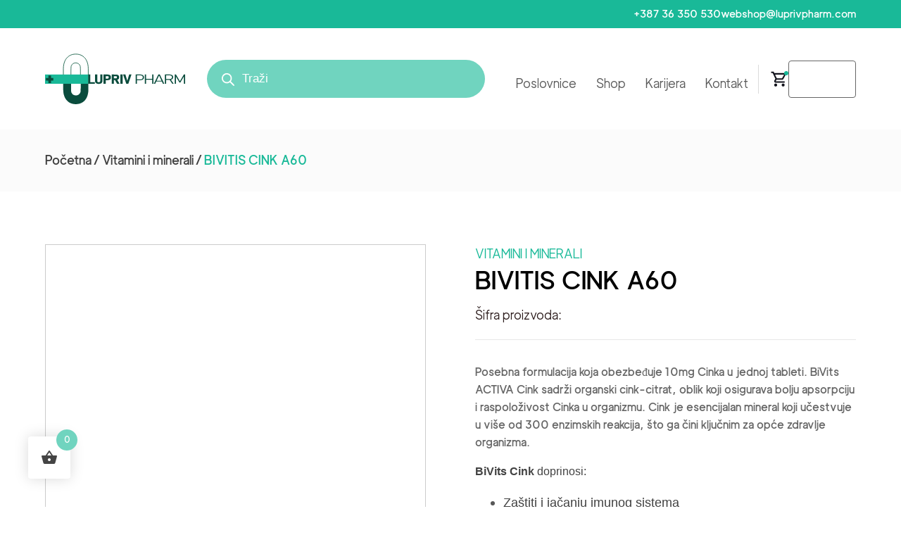

--- FILE ---
content_type: text/html; charset=UTF-8
request_url: https://www.luprivpharm.com/product/bivitis-cink-a60/
body_size: 43665
content:
<!DOCTYPE html>
<html lang="hr" >
<head>
<meta charset="UTF-8">
<meta name="viewport" content="width=device-width, initial-scale=1.0">
<!-- WP_HEAD() START -->
<link rel="preload" as="style" href="https://fonts.googleapis.com/css?family=Karla:100,200,300,400,500,600,700,800,900|Rubik:100,200,300,400,500,600,700,800,900" >
<link rel="stylesheet" href="https://fonts.googleapis.com/css?family=Karla:100,200,300,400,500,600,700,800,900|Rubik:100,200,300,400,500,600,700,800,900">
<meta name='robots' content='max-image-preview:large' />
<title>BIVITIS CINK A60 - Lupriv Pharm</title>
<link rel="alternate" type="application/rss+xml" title="Lupriv Pharm &raquo; Kanal" href="https://www.luprivpharm.com/feed/" />
<link rel="alternate" title="oEmbed (JSON)" type="application/json+oembed" href="https://www.luprivpharm.com/wp-json/oembed/1.0/embed?url=https%3A%2F%2Fwww.luprivpharm.com%2Fproduct%2Fbivitis-cink-a60%2F" />
<link rel="alternate" title="oEmbed (XML)" type="text/xml+oembed" href="https://www.luprivpharm.com/wp-json/oembed/1.0/embed?url=https%3A%2F%2Fwww.luprivpharm.com%2Fproduct%2Fbivitis-cink-a60%2F&#038;format=xml" />
<link id="ma-customfonts" href="//www.luprivpharm.com/wp-content/uploads/fonts/ma_customfonts.css?ver=546bbb9f" rel="stylesheet" type="text/css" /><style id='wp-img-auto-sizes-contain-inline-css'>
img:is([sizes=auto i],[sizes^="auto," i]){contain-intrinsic-size:3000px 1500px}
/*# sourceURL=wp-img-auto-sizes-contain-inline-css */
</style>

<link rel='stylesheet' id='xoo-aff-style-css' href='https://www.luprivpharm.com/wp-content/plugins/easy-login-woocommerce/xoo-form-fields-fw/assets/css/xoo-aff-style.css?ver=2.0.1' media='all' />
<style id='xoo-aff-style-inline-css'>

.xoo-aff-input-group .xoo-aff-input-icon{
	background-color:  #eee;
	color:  #555;
	max-width: 40px;
	min-width: 40px;
	border-color:  #ccc;
	border-width: 1px;
	font-size: 14px;
}
.xoo-aff-group{
	margin-bottom: 30px;
}

.xoo-aff-group input[type="text"], .xoo-aff-group input[type="password"], .xoo-aff-group input[type="email"], .xoo-aff-group input[type="number"], .xoo-aff-group select, .xoo-aff-group select + .select2, .xoo-aff-group input[type="tel"], .xoo-aff-group input[type="file"]{
	background-color: #fff;
	color: #777;
	border-width: 1px;
	border-color: #cccccc;
	height: 50px;
}


.xoo-aff-group input[type="file"]{
	line-height: calc(50px - 13px);
}



.xoo-aff-group input[type="text"]::placeholder, .xoo-aff-group input[type="password"]::placeholder, .xoo-aff-group input[type="email"]::placeholder, .xoo-aff-group input[type="number"]::placeholder, .xoo-aff-group select::placeholder, .xoo-aff-group input[type="tel"]::placeholder, .xoo-aff-group .select2-selection__rendered, .xoo-aff-group .select2-container--default .select2-selection--single .select2-selection__rendered, .xoo-aff-group input[type="file"]::placeholder, .xoo-aff-group input::file-selector-button{
	color: #777;
}

.xoo-aff-group input[type="text"]:focus, .xoo-aff-group input[type="password"]:focus, .xoo-aff-group input[type="email"]:focus, .xoo-aff-group input[type="number"]:focus, .xoo-aff-group select:focus, .xoo-aff-group select + .select2:focus, .xoo-aff-group input[type="tel"]:focus, .xoo-aff-group input[type="file"]:focus{
	background-color: #ededed;
	color: #000;
}

[placeholder]:focus::-webkit-input-placeholder{
	color: #000!important;
}


.xoo-aff-input-icon + input[type="text"], .xoo-aff-input-icon + input[type="password"], .xoo-aff-input-icon + input[type="email"], .xoo-aff-input-icon + input[type="number"], .xoo-aff-input-icon + select, .xoo-aff-input-icon + select + .select2,  .xoo-aff-input-icon + input[type="tel"], .xoo-aff-input-icon + input[type="file"]{
	border-bottom-left-radius: 0;
	border-top-left-radius: 0;
}
/*# sourceURL=xoo-aff-style-inline-css */
</style>
<link rel='stylesheet' id='xoo-aff-font-awesome5-css' href='https://www.luprivpharm.com/wp-content/plugins/easy-login-woocommerce/xoo-form-fields-fw/lib/fontawesome5/css/all.min.css?ver=6.9' media='all' />
<link rel='stylesheet' id='select2-css' href='https://www.luprivpharm.com/wp-content/plugins/easy-login-woocommerce/xoo-form-fields-fw/lib/select2/select2.css?ver=6.9' media='all' />
<style id='wp-block-library-inline-css'>
:root{--wp-block-synced-color:#7a00df;--wp-block-synced-color--rgb:122,0,223;--wp-bound-block-color:var(--wp-block-synced-color);--wp-editor-canvas-background:#ddd;--wp-admin-theme-color:#007cba;--wp-admin-theme-color--rgb:0,124,186;--wp-admin-theme-color-darker-10:#006ba1;--wp-admin-theme-color-darker-10--rgb:0,107,160.5;--wp-admin-theme-color-darker-20:#005a87;--wp-admin-theme-color-darker-20--rgb:0,90,135;--wp-admin-border-width-focus:2px}@media (min-resolution:192dpi){:root{--wp-admin-border-width-focus:1.5px}}.wp-element-button{cursor:pointer}:root .has-very-light-gray-background-color{background-color:#eee}:root .has-very-dark-gray-background-color{background-color:#313131}:root .has-very-light-gray-color{color:#eee}:root .has-very-dark-gray-color{color:#313131}:root .has-vivid-green-cyan-to-vivid-cyan-blue-gradient-background{background:linear-gradient(135deg,#00d084,#0693e3)}:root .has-purple-crush-gradient-background{background:linear-gradient(135deg,#34e2e4,#4721fb 50%,#ab1dfe)}:root .has-hazy-dawn-gradient-background{background:linear-gradient(135deg,#faaca8,#dad0ec)}:root .has-subdued-olive-gradient-background{background:linear-gradient(135deg,#fafae1,#67a671)}:root .has-atomic-cream-gradient-background{background:linear-gradient(135deg,#fdd79a,#004a59)}:root .has-nightshade-gradient-background{background:linear-gradient(135deg,#330968,#31cdcf)}:root .has-midnight-gradient-background{background:linear-gradient(135deg,#020381,#2874fc)}:root{--wp--preset--font-size--normal:16px;--wp--preset--font-size--huge:42px}.has-regular-font-size{font-size:1em}.has-larger-font-size{font-size:2.625em}.has-normal-font-size{font-size:var(--wp--preset--font-size--normal)}.has-huge-font-size{font-size:var(--wp--preset--font-size--huge)}.has-text-align-center{text-align:center}.has-text-align-left{text-align:left}.has-text-align-right{text-align:right}.has-fit-text{white-space:nowrap!important}#end-resizable-editor-section{display:none}.aligncenter{clear:both}.items-justified-left{justify-content:flex-start}.items-justified-center{justify-content:center}.items-justified-right{justify-content:flex-end}.items-justified-space-between{justify-content:space-between}.screen-reader-text{border:0;clip-path:inset(50%);height:1px;margin:-1px;overflow:hidden;padding:0;position:absolute;width:1px;word-wrap:normal!important}.screen-reader-text:focus{background-color:#ddd;clip-path:none;color:#444;display:block;font-size:1em;height:auto;left:5px;line-height:normal;padding:15px 23px 14px;text-decoration:none;top:5px;width:auto;z-index:100000}html :where(.has-border-color){border-style:solid}html :where([style*=border-top-color]){border-top-style:solid}html :where([style*=border-right-color]){border-right-style:solid}html :where([style*=border-bottom-color]){border-bottom-style:solid}html :where([style*=border-left-color]){border-left-style:solid}html :where([style*=border-width]){border-style:solid}html :where([style*=border-top-width]){border-top-style:solid}html :where([style*=border-right-width]){border-right-style:solid}html :where([style*=border-bottom-width]){border-bottom-style:solid}html :where([style*=border-left-width]){border-left-style:solid}html :where(img[class*=wp-image-]){height:auto;max-width:100%}:where(figure){margin:0 0 1em}html :where(.is-position-sticky){--wp-admin--admin-bar--position-offset:var(--wp-admin--admin-bar--height,0px)}@media screen and (max-width:600px){html :where(.is-position-sticky){--wp-admin--admin-bar--position-offset:0px}}
/*# sourceURL=/wp-includes/css/dist/block-library/common.min.css */
</style>
<style id='classic-theme-styles-inline-css'>
/*! This file is auto-generated */
.wp-block-button__link{color:#fff;background-color:#32373c;border-radius:9999px;box-shadow:none;text-decoration:none;padding:calc(.667em + 2px) calc(1.333em + 2px);font-size:1.125em}.wp-block-file__button{background:#32373c;color:#fff;text-decoration:none}
/*# sourceURL=/wp-includes/css/classic-themes.min.css */
</style>
<link rel='stylesheet' id='fluent-forms-public-css' href='https://www.luprivpharm.com/wp-content/plugins/fluentform/assets/css/fluent-forms-public.css?ver=6.1.14' media='all' />
<link rel='stylesheet' id='fluentform-public-default-css' href='https://www.luprivpharm.com/wp-content/plugins/fluentform/assets/css/fluentform-public-default.css?ver=6.1.14' media='all' />
<style id='global-styles-inline-css'>
:root{--wp--preset--aspect-ratio--square: 1;--wp--preset--aspect-ratio--4-3: 4/3;--wp--preset--aspect-ratio--3-4: 3/4;--wp--preset--aspect-ratio--3-2: 3/2;--wp--preset--aspect-ratio--2-3: 2/3;--wp--preset--aspect-ratio--16-9: 16/9;--wp--preset--aspect-ratio--9-16: 9/16;--wp--preset--color--black: #000000;--wp--preset--color--cyan-bluish-gray: #abb8c3;--wp--preset--color--white: #ffffff;--wp--preset--color--pale-pink: #f78da7;--wp--preset--color--vivid-red: #cf2e2e;--wp--preset--color--luminous-vivid-orange: #ff6900;--wp--preset--color--luminous-vivid-amber: #fcb900;--wp--preset--color--light-green-cyan: #7bdcb5;--wp--preset--color--vivid-green-cyan: #00d084;--wp--preset--color--pale-cyan-blue: #8ed1fc;--wp--preset--color--vivid-cyan-blue: #0693e3;--wp--preset--color--vivid-purple: #9b51e0;--wp--preset--color--foreground: #000000;--wp--preset--color--background: #ffffff;--wp--preset--color--primary: #1a4548;--wp--preset--color--secondary: #ffe2c7;--wp--preset--color--tertiary: #F6F6F6;--wp--preset--gradient--vivid-cyan-blue-to-vivid-purple: linear-gradient(135deg,rgb(6,147,227) 0%,rgb(155,81,224) 100%);--wp--preset--gradient--light-green-cyan-to-vivid-green-cyan: linear-gradient(135deg,rgb(122,220,180) 0%,rgb(0,208,130) 100%);--wp--preset--gradient--luminous-vivid-amber-to-luminous-vivid-orange: linear-gradient(135deg,rgb(252,185,0) 0%,rgb(255,105,0) 100%);--wp--preset--gradient--luminous-vivid-orange-to-vivid-red: linear-gradient(135deg,rgb(255,105,0) 0%,rgb(207,46,46) 100%);--wp--preset--gradient--very-light-gray-to-cyan-bluish-gray: linear-gradient(135deg,rgb(238,238,238) 0%,rgb(169,184,195) 100%);--wp--preset--gradient--cool-to-warm-spectrum: linear-gradient(135deg,rgb(74,234,220) 0%,rgb(151,120,209) 20%,rgb(207,42,186) 40%,rgb(238,44,130) 60%,rgb(251,105,98) 80%,rgb(254,248,76) 100%);--wp--preset--gradient--blush-light-purple: linear-gradient(135deg,rgb(255,206,236) 0%,rgb(152,150,240) 100%);--wp--preset--gradient--blush-bordeaux: linear-gradient(135deg,rgb(254,205,165) 0%,rgb(254,45,45) 50%,rgb(107,0,62) 100%);--wp--preset--gradient--luminous-dusk: linear-gradient(135deg,rgb(255,203,112) 0%,rgb(199,81,192) 50%,rgb(65,88,208) 100%);--wp--preset--gradient--pale-ocean: linear-gradient(135deg,rgb(255,245,203) 0%,rgb(182,227,212) 50%,rgb(51,167,181) 100%);--wp--preset--gradient--electric-grass: linear-gradient(135deg,rgb(202,248,128) 0%,rgb(113,206,126) 100%);--wp--preset--gradient--midnight: linear-gradient(135deg,rgb(2,3,129) 0%,rgb(40,116,252) 100%);--wp--preset--gradient--vertical-secondary-to-tertiary: linear-gradient(to bottom,var(--wp--preset--color--secondary) 0%,var(--wp--preset--color--tertiary) 100%);--wp--preset--gradient--vertical-secondary-to-background: linear-gradient(to bottom,var(--wp--preset--color--secondary) 0%,var(--wp--preset--color--background) 100%);--wp--preset--gradient--vertical-tertiary-to-background: linear-gradient(to bottom,var(--wp--preset--color--tertiary) 0%,var(--wp--preset--color--background) 100%);--wp--preset--gradient--diagonal-primary-to-foreground: linear-gradient(to bottom right,var(--wp--preset--color--primary) 0%,var(--wp--preset--color--foreground) 100%);--wp--preset--gradient--diagonal-secondary-to-background: linear-gradient(to bottom right,var(--wp--preset--color--secondary) 50%,var(--wp--preset--color--background) 50%);--wp--preset--gradient--diagonal-background-to-secondary: linear-gradient(to bottom right,var(--wp--preset--color--background) 50%,var(--wp--preset--color--secondary) 50%);--wp--preset--gradient--diagonal-tertiary-to-background: linear-gradient(to bottom right,var(--wp--preset--color--tertiary) 50%,var(--wp--preset--color--background) 50%);--wp--preset--gradient--diagonal-background-to-tertiary: linear-gradient(to bottom right,var(--wp--preset--color--background) 50%,var(--wp--preset--color--tertiary) 50%);--wp--preset--font-size--small: 1rem;--wp--preset--font-size--medium: 1.125rem;--wp--preset--font-size--large: 1.75rem;--wp--preset--font-size--x-large: clamp(1.75rem, 3vw, 2.25rem);--wp--preset--font-family--system-font: -apple-system,BlinkMacSystemFont,"Segoe UI",Roboto,Oxygen-Sans,Ubuntu,Cantarell,"Helvetica Neue",sans-serif;--wp--preset--font-family--source-serif-pro: "Source Serif Pro", serif;--wp--preset--spacing--20: 0.44rem;--wp--preset--spacing--30: 0.67rem;--wp--preset--spacing--40: 1rem;--wp--preset--spacing--50: 1.5rem;--wp--preset--spacing--60: 2.25rem;--wp--preset--spacing--70: 3.38rem;--wp--preset--spacing--80: 5.06rem;--wp--preset--shadow--natural: 6px 6px 9px rgba(0, 0, 0, 0.2);--wp--preset--shadow--deep: 12px 12px 50px rgba(0, 0, 0, 0.4);--wp--preset--shadow--sharp: 6px 6px 0px rgba(0, 0, 0, 0.2);--wp--preset--shadow--outlined: 6px 6px 0px -3px rgb(255, 255, 255), 6px 6px rgb(0, 0, 0);--wp--preset--shadow--crisp: 6px 6px 0px rgb(0, 0, 0);--wp--custom--spacing--small: max(1.25rem, 5vw);--wp--custom--spacing--medium: clamp(2rem, 8vw, calc(4 * var(--wp--style--block-gap)));--wp--custom--spacing--large: clamp(4rem, 10vw, 8rem);--wp--custom--spacing--outer: var(--wp--custom--spacing--small, 1.25rem);--wp--custom--typography--font-size--huge: clamp(2.25rem, 4vw, 2.75rem);--wp--custom--typography--font-size--gigantic: clamp(2.75rem, 6vw, 3.25rem);--wp--custom--typography--font-size--colossal: clamp(3.25rem, 8vw, 6.25rem);--wp--custom--typography--line-height--tiny: 1.15;--wp--custom--typography--line-height--small: 1.2;--wp--custom--typography--line-height--medium: 1.4;--wp--custom--typography--line-height--normal: 1.6;}:root :where(.is-layout-flow) > :first-child{margin-block-start: 0;}:root :where(.is-layout-flow) > :last-child{margin-block-end: 0;}:root :where(.is-layout-flow) > *{margin-block-start: 1.5rem;margin-block-end: 0;}:root :where(.is-layout-constrained) > :first-child{margin-block-start: 0;}:root :where(.is-layout-constrained) > :last-child{margin-block-end: 0;}:root :where(.is-layout-constrained) > *{margin-block-start: 1.5rem;margin-block-end: 0;}:root :where(.is-layout-flex){gap: 1.5rem;}:root :where(.is-layout-grid){gap: 1.5rem;}body .is-layout-flex{display: flex;}.is-layout-flex{flex-wrap: wrap;align-items: center;}.is-layout-flex > :is(*, div){margin: 0;}body .is-layout-grid{display: grid;}.is-layout-grid > :is(*, div){margin: 0;}.has-black-color{color: var(--wp--preset--color--black) !important;}.has-cyan-bluish-gray-color{color: var(--wp--preset--color--cyan-bluish-gray) !important;}.has-white-color{color: var(--wp--preset--color--white) !important;}.has-pale-pink-color{color: var(--wp--preset--color--pale-pink) !important;}.has-vivid-red-color{color: var(--wp--preset--color--vivid-red) !important;}.has-luminous-vivid-orange-color{color: var(--wp--preset--color--luminous-vivid-orange) !important;}.has-luminous-vivid-amber-color{color: var(--wp--preset--color--luminous-vivid-amber) !important;}.has-light-green-cyan-color{color: var(--wp--preset--color--light-green-cyan) !important;}.has-vivid-green-cyan-color{color: var(--wp--preset--color--vivid-green-cyan) !important;}.has-pale-cyan-blue-color{color: var(--wp--preset--color--pale-cyan-blue) !important;}.has-vivid-cyan-blue-color{color: var(--wp--preset--color--vivid-cyan-blue) !important;}.has-vivid-purple-color{color: var(--wp--preset--color--vivid-purple) !important;}.has-black-background-color{background-color: var(--wp--preset--color--black) !important;}.has-cyan-bluish-gray-background-color{background-color: var(--wp--preset--color--cyan-bluish-gray) !important;}.has-white-background-color{background-color: var(--wp--preset--color--white) !important;}.has-pale-pink-background-color{background-color: var(--wp--preset--color--pale-pink) !important;}.has-vivid-red-background-color{background-color: var(--wp--preset--color--vivid-red) !important;}.has-luminous-vivid-orange-background-color{background-color: var(--wp--preset--color--luminous-vivid-orange) !important;}.has-luminous-vivid-amber-background-color{background-color: var(--wp--preset--color--luminous-vivid-amber) !important;}.has-light-green-cyan-background-color{background-color: var(--wp--preset--color--light-green-cyan) !important;}.has-vivid-green-cyan-background-color{background-color: var(--wp--preset--color--vivid-green-cyan) !important;}.has-pale-cyan-blue-background-color{background-color: var(--wp--preset--color--pale-cyan-blue) !important;}.has-vivid-cyan-blue-background-color{background-color: var(--wp--preset--color--vivid-cyan-blue) !important;}.has-vivid-purple-background-color{background-color: var(--wp--preset--color--vivid-purple) !important;}.has-black-border-color{border-color: var(--wp--preset--color--black) !important;}.has-cyan-bluish-gray-border-color{border-color: var(--wp--preset--color--cyan-bluish-gray) !important;}.has-white-border-color{border-color: var(--wp--preset--color--white) !important;}.has-pale-pink-border-color{border-color: var(--wp--preset--color--pale-pink) !important;}.has-vivid-red-border-color{border-color: var(--wp--preset--color--vivid-red) !important;}.has-luminous-vivid-orange-border-color{border-color: var(--wp--preset--color--luminous-vivid-orange) !important;}.has-luminous-vivid-amber-border-color{border-color: var(--wp--preset--color--luminous-vivid-amber) !important;}.has-light-green-cyan-border-color{border-color: var(--wp--preset--color--light-green-cyan) !important;}.has-vivid-green-cyan-border-color{border-color: var(--wp--preset--color--vivid-green-cyan) !important;}.has-pale-cyan-blue-border-color{border-color: var(--wp--preset--color--pale-cyan-blue) !important;}.has-vivid-cyan-blue-border-color{border-color: var(--wp--preset--color--vivid-cyan-blue) !important;}.has-vivid-purple-border-color{border-color: var(--wp--preset--color--vivid-purple) !important;}.has-vivid-cyan-blue-to-vivid-purple-gradient-background{background: var(--wp--preset--gradient--vivid-cyan-blue-to-vivid-purple) !important;}.has-light-green-cyan-to-vivid-green-cyan-gradient-background{background: var(--wp--preset--gradient--light-green-cyan-to-vivid-green-cyan) !important;}.has-luminous-vivid-amber-to-luminous-vivid-orange-gradient-background{background: var(--wp--preset--gradient--luminous-vivid-amber-to-luminous-vivid-orange) !important;}.has-luminous-vivid-orange-to-vivid-red-gradient-background{background: var(--wp--preset--gradient--luminous-vivid-orange-to-vivid-red) !important;}.has-very-light-gray-to-cyan-bluish-gray-gradient-background{background: var(--wp--preset--gradient--very-light-gray-to-cyan-bluish-gray) !important;}.has-cool-to-warm-spectrum-gradient-background{background: var(--wp--preset--gradient--cool-to-warm-spectrum) !important;}.has-blush-light-purple-gradient-background{background: var(--wp--preset--gradient--blush-light-purple) !important;}.has-blush-bordeaux-gradient-background{background: var(--wp--preset--gradient--blush-bordeaux) !important;}.has-luminous-dusk-gradient-background{background: var(--wp--preset--gradient--luminous-dusk) !important;}.has-pale-ocean-gradient-background{background: var(--wp--preset--gradient--pale-ocean) !important;}.has-electric-grass-gradient-background{background: var(--wp--preset--gradient--electric-grass) !important;}.has-midnight-gradient-background{background: var(--wp--preset--gradient--midnight) !important;}.has-small-font-size{font-size: var(--wp--preset--font-size--small) !important;}.has-medium-font-size{font-size: var(--wp--preset--font-size--medium) !important;}.has-large-font-size{font-size: var(--wp--preset--font-size--large) !important;}.has-x-large-font-size{font-size: var(--wp--preset--font-size--x-large) !important;}
.woocommerce-form__label > span:nth-child(2) {
text-transform: none;
}
#ship-to-different-address-checkbox {
display: none;
}
#ship-to-different-address {
pointer-events: none;
}
#payment_method_cod,
#payment_method_bankart_payment_gateway_payment_cards,
#payment_method_bankart_payment_gateway_mcvisa_cards,
#payment_method_bankart_payment_gateway_diners_cards
{
width: 24px !important;
}

.button.btn.xoo-el-action-btn.xoo-el-register-btn{
	border: none !important;
}

#shortcode-50-46 a {
	background: #fff !important;
	background-color: #fff !important;
	text-transform: capitalize !important;
  font-size: 16px !important;
  letter-spacing: inherit !important;
  line-height: initial !important;
}
#shortcode-50-46 a:hover {
	background: #19B998 !important;
	background-color: #19B998 !important;
}

.oxy-repeater-pages-wrap {
display: none !important;
}

#forminator-module-756 {
  gap: 50px !important;
  
}
/*body.woocommerce-checkout #payment ul.payment_methods li input{
	width:24px !important;
}
*/
.dgwt-wcas-style-pirx.dgwt-wcas-search-wrapp.dgwt-wcas-search-focused input[type="search"].dgwt-wcas-search-input:hover, .dgwt-wcas-tpd-image {
background-color: none !important;
}
.dgwt-wcas-style-pirx .dgwt-wcas-sf-wrapp input[type="search"].dgwt-wcas-search-input {

background-color: #70D4BF !important;
}
.dgwt-wcas-style-pirx .dgwt-wcas-sf-wrapp input[type="search"].dgwt-wcas-search-input:hover {
background-color: none !important;
}
.dgwt-wcas-style-pirx.dgwt-wcas-search-focused .dgwt-wcas-sf-wrapp input[type="search"].dgwt-wcas-search-input{
border-color:transparent !important;
}

#shortcode-15-46 {
flex-grow: 1 !important;
}
.dgwt-wcas-open-pirx.dgwt-wcas-overlay-mobile-on .dgwt-wcas-om-bar button.dgwt-wcas-om-return path, .dgwt-wcas-style-pirx .dgwt-wcas-close:not(.dgwt-wcas-inner-preloader) path, .dgwt-wcas-style-pirx .dgwt-wcas-voice-search svg path, .dgwt-wcas-style-pirx.dgwt-wcas-has-submit .dgwt-wcas-search-submit svg path {

fill: white !important;
}

.dgwt-wcas-style-pirx .dgwt-wcas-sf-wrapp input[type="search"].dgwt-wcas-search-input::placeholder {

color: #fff !important;
}

@media(max-width:1200px){
	.dgwt-wcas-search-wrapp {
	margin: 0 !important;
}

}


.js-dgwt-wcas-overlay-mobile.dgwt-wcas-overlay-mobile .dgwt-wcas-om-bar.js-dgwt-wcas-om-bar button svg path{
fill: black !important;
}

#dgwt-wcas-search-input-1 {
color: white !important;
}
.products > li > h2{
  color: #585858 !important;
text-align: center !important;
font-family: "LuxoraGrotesk" !important;
font-weight: 300 !important;
}
/*# sourceURL=global-styles-inline-css */
</style>
<style id='wp-block-template-skip-link-inline-css'>

		.skip-link.screen-reader-text {
			border: 0;
			clip-path: inset(50%);
			height: 1px;
			margin: -1px;
			overflow: hidden;
			padding: 0;
			position: absolute !important;
			width: 1px;
			word-wrap: normal !important;
		}

		.skip-link.screen-reader-text:focus {
			background-color: #eee;
			clip-path: none;
			color: #444;
			display: block;
			font-size: 1em;
			height: auto;
			left: 5px;
			line-height: normal;
			padding: 15px 23px 14px;
			text-decoration: none;
			top: 5px;
			width: auto;
			z-index: 100000;
		}
/*# sourceURL=wp-block-template-skip-link-inline-css */
</style>
<link rel='stylesheet' id='oxygen-css' href='https://www.luprivpharm.com/wp-content/plugins/oxygen/component-framework/oxygen.css?ver=4.7.1' media='all' />
<link rel='stylesheet' id='woocommerce-layout-css' href='https://www.luprivpharm.com/wp-content/plugins/woocommerce/assets/css/woocommerce-layout.css?ver=10.4.3' media='all' />
<link rel='stylesheet' id='woocommerce-smallscreen-css' href='https://www.luprivpharm.com/wp-content/plugins/woocommerce/assets/css/woocommerce-smallscreen.css?ver=10.4.3' media='only screen and (max-width: 768px)' />
<link rel='stylesheet' id='woocommerce-general-css' href='https://www.luprivpharm.com/wp-content/plugins/woocommerce/assets/css/woocommerce.css?ver=10.4.3' media='all' />
<link rel='stylesheet' id='woocommerce-blocktheme-css' href='https://www.luprivpharm.com/wp-content/plugins/woocommerce/assets/css/woocommerce-blocktheme.css?ver=10.4.3' media='all' />
<style id='woocommerce-inline-inline-css'>
.woocommerce form .form-row .required { visibility: visible; }
/*# sourceURL=woocommerce-inline-inline-css */
</style>
<style id='wpgb-head-inline-css'>
.wp-grid-builder:not(.wpgb-template),.wpgb-facet{opacity:0.01}.wpgb-facet fieldset{margin:0;padding:0;border:none;outline:none;box-shadow:none}.wpgb-facet fieldset:last-child{margin-bottom:40px;}.wpgb-facet fieldset legend.wpgb-sr-only{height:1px;width:1px}
/*# sourceURL=wpgb-head-inline-css */
</style>
<link rel='stylesheet' id='xoo-el-style-css' href='https://www.luprivpharm.com/wp-content/plugins/easy-login-woocommerce/assets/css/xoo-el-style.css?ver=2.8.5' media='all' />
<style id='xoo-el-style-inline-css'>

	.xoo-el-form-container button.btn.button.xoo-el-action-btn{
		background-color: #19b998;
		color: #ffffff;
		font-weight: 600;
		font-size: 15px;
		height: 40px;
	}

.xoo-el-container:not(.xoo-el-style-slider) .xoo-el-inmodal{
	max-width: 800px;
	max-height: 600px;
}

.xoo-el-style-slider .xoo-el-modal{
	transform: translateX(800px);
	max-width: 800px;
}

	.xoo-el-sidebar{
		background-image: url(https://www.luprivpharm.com/wp-content/plugins/easy-login-woocommerce/assets/images/popup-sidebar.jpg);
		min-width: 40%;
	}

.xoo-el-main, .xoo-el-main a , .xoo-el-main label{
	color: #000000;
}
.xoo-el-srcont{
	background-color: #ffffff;
}
.xoo-el-form-container ul.xoo-el-tabs li.xoo-el-active {
	background-color: #19b998;
	color: #ffffff;
}
.xoo-el-form-container ul.xoo-el-tabs li{
	background-color: #eeeeee;
	color: #000000;
	font-size: 16px;
	padding: 12px 20px;
}
.xoo-el-main{
	padding: 40px 30px;
}

.xoo-el-form-container button.xoo-el-action-btn:not(.button){
    font-weight: 600;
    font-size: 15px;
}



	.xoo-el-modal:before {
		vertical-align: middle;
	}

	.xoo-el-style-slider .xoo-el-srcont {
		justify-content: center;
	}

	.xoo-el-style-slider .xoo-el-main{
		padding-top: 10px;
		padding-bottom: 10px; 
	}





.xoo-el-popup-active .xoo-el-opac{
    opacity: 0.7;
    background-color: #000000;
}





/*# sourceURL=xoo-el-style-inline-css */
</style>
<link rel='stylesheet' id='xoo-el-fonts-css' href='https://www.luprivpharm.com/wp-content/plugins/easy-login-woocommerce/assets/css/xoo-el-fonts.css?ver=2.8.5' media='all' />
<link rel='stylesheet' id='photoswipe-css' href='https://www.luprivpharm.com/wp-content/plugins/woocommerce/assets/css/photoswipe/photoswipe.min.css?ver=10.4.3' media='all' />
<link rel='stylesheet' id='photoswipe-default-skin-css' href='https://www.luprivpharm.com/wp-content/plugins/woocommerce/assets/css/photoswipe/default-skin/default-skin.min.css?ver=10.4.3' media='all' />
<link rel='stylesheet' id='hint-css' href='https://www.luprivpharm.com/wp-content/plugins/woo-fly-cart/assets/hint/hint.min.css?ver=6.9' media='all' />
<link rel='stylesheet' id='perfect-scrollbar-css' href='https://www.luprivpharm.com/wp-content/plugins/woo-fly-cart/assets/perfect-scrollbar/css/perfect-scrollbar.min.css?ver=6.9' media='all' />
<link rel='stylesheet' id='perfect-scrollbar-wpc-css' href='https://www.luprivpharm.com/wp-content/plugins/woo-fly-cart/assets/perfect-scrollbar/css/custom-theme.css?ver=6.9' media='all' />
<link rel='stylesheet' id='woofc-fonts-css' href='https://www.luprivpharm.com/wp-content/plugins/woo-fly-cart/assets/css/fonts.css?ver=6.9' media='all' />
<link rel='stylesheet' id='woofc-frontend-css' href='https://www.luprivpharm.com/wp-content/plugins/woo-fly-cart/assets/css/frontend.css?ver=5.9.9' media='all' />
<style id='woofc-frontend-inline-css'>
.woofc-area.woofc-style-01 .woofc-inner, .woofc-area.woofc-style-03 .woofc-inner, .woofc-area.woofc-style-02 .woofc-area-bot .woofc-action .woofc-action-inner > div a:hover, .woofc-area.woofc-style-04 .woofc-area-bot .woofc-action .woofc-action-inner > div a:hover {
                            background-color: #70d4bf;
                        }

                        .woofc-area.woofc-style-01 .woofc-area-bot .woofc-action .woofc-action-inner > div a, .woofc-area.woofc-style-02 .woofc-area-bot .woofc-action .woofc-action-inner > div a, .woofc-area.woofc-style-03 .woofc-area-bot .woofc-action .woofc-action-inner > div a, .woofc-area.woofc-style-04 .woofc-area-bot .woofc-action .woofc-action-inner > div a {
                            outline: none;
                            color: #70d4bf;
                        }

                        .woofc-area.woofc-style-02 .woofc-area-bot .woofc-action .woofc-action-inner > div a, .woofc-area.woofc-style-04 .woofc-area-bot .woofc-action .woofc-action-inner > div a {
                            border-color: #70d4bf;
                        }

                        .woofc-area.woofc-style-05 .woofc-inner{
                            background-color: #70d4bf;
                            background-image: url('');
                            background-size: cover;
                            background-position: center;
                            background-repeat: no-repeat;
                        }
                        
                        .woofc-count span {
                            background-color: #70d4bf;
                        }
/*# sourceURL=woofc-frontend-inline-css */
</style>
<link rel='stylesheet' id='woosw-icons-css' href='https://www.luprivpharm.com/wp-content/plugins/woo-smart-wishlist/assets/css/icons.css?ver=5.0.8' media='all' />
<link rel='stylesheet' id='woosw-frontend-css' href='https://www.luprivpharm.com/wp-content/plugins/woo-smart-wishlist/assets/css/frontend.css?ver=5.0.8' media='all' />
<style id='woosw-frontend-inline-css'>
.woosw-popup .woosw-popup-inner .woosw-popup-content .woosw-popup-content-bot .woosw-notice { background-color: #5fbd74; } .woosw-popup .woosw-popup-inner .woosw-popup-content .woosw-popup-content-bot .woosw-popup-content-bot-inner a:hover { color: #5fbd74; border-color: #5fbd74; } 
/*# sourceURL=woosw-frontend-inline-css */
</style>
<link rel='stylesheet' id='brands-styles-css' href='https://www.luprivpharm.com/wp-content/plugins/woocommerce/assets/css/brands.css?ver=10.4.3' media='all' />
<link rel='stylesheet' id='dgwt-wcas-style-css' href='https://www.luprivpharm.com/wp-content/plugins/ajax-search-for-woocommerce/assets/css/style.min.css?ver=1.32.2' media='all' />
<link rel='stylesheet' id='simple-text-rotator-css' href='https://www.luprivpharm.com/wp-content/plugins/wpc-smart-messages/assets/libs/simple-text-rotator/simpletextrotator.css?ver=6.9' media='all' />
<link rel='stylesheet' id='wpcsm-frontend-css' href='https://www.luprivpharm.com/wp-content/plugins/wpc-smart-messages/assets/css/frontend.css?ver=6.9' media='all' />
<link rel='stylesheet' id='bankart_style-css' href='https://www.luprivpharm.com/wp-content/plugins/woocommerce-bankart-payment-gateway/assets/css/bankart.css?ver=1.7.4.3' media='all' />
<script src="https://www.luprivpharm.com/wp-includes/js/jquery/jquery.min.js?ver=3.7.1" id="jquery-core-js"></script>
<script id="xoo-aff-js-js-extra">
var xoo_aff_localize = {"adminurl":"https://www.luprivpharm.com/wp-admin/admin-ajax.php","countries":"{\"AF\":\"Afghanistan\",\"AX\":\"\u00c5land Islands\",\"AL\":\"Albania\",\"DZ\":\"Algeria\",\"AS\":\"American Samoa\",\"AD\":\"Andorra\",\"AO\":\"Angola\",\"AI\":\"Anguilla\",\"AQ\":\"Antarctica\",\"AG\":\"Antigua and Barbuda\",\"AR\":\"Argentina\",\"AM\":\"Armenia\",\"AW\":\"Aruba\",\"AU\":\"Australia\",\"AT\":\"Austria\",\"AZ\":\"Azerbaijan\",\"BS\":\"Bahamas\",\"BH\":\"Bahrain\",\"BD\":\"Bangladesh\",\"BB\":\"Barbados\",\"BY\":\"Belarus\",\"BE\":\"Belgium\",\"PW\":\"Belau\",\"BZ\":\"Belize\",\"BJ\":\"Benin\",\"BM\":\"Bermuda\",\"BT\":\"Bhutan\",\"BO\":\"Bolivia\",\"BQ\":\"Bonaire, Saint Eustatius and Saba\",\"BA\":\"Bosnia and Herzegovina\",\"BW\":\"Botswana\",\"BV\":\"Bouvet Island\",\"BR\":\"Brazil\",\"IO\":\"British Indian Ocean Territory\",\"BN\":\"Brunei\",\"BG\":\"Bulgaria\",\"BF\":\"Burkina Faso\",\"BI\":\"Burundi\",\"KH\":\"Cambodia\",\"CM\":\"Cameroon\",\"CA\":\"Canada\",\"CV\":\"Cape Verde\",\"KY\":\"Cayman Islands\",\"CF\":\"Central African Republic\",\"TD\":\"Chad\",\"CL\":\"Chile\",\"CN\":\"China\",\"CX\":\"Christmas Island\",\"CC\":\"Cocos (Keeling) Islands\",\"CO\":\"Colombia\",\"KM\":\"Comoros\",\"CG\":\"Congo (Brazzaville)\",\"CD\":\"Congo (Kinshasa)\",\"CK\":\"Cook Islands\",\"CR\":\"Costa Rica\",\"HR\":\"Croatia\",\"CU\":\"Cuba\",\"CW\":\"Cura\u00e7ao\",\"CY\":\"Cyprus\",\"CZ\":\"Czech Republic\",\"DK\":\"Denmark\",\"DJ\":\"Djibouti\",\"DM\":\"Dominica\",\"DO\":\"Dominican Republic\",\"EC\":\"Ecuador\",\"EG\":\"Egypt\",\"SV\":\"El Salvador\",\"GQ\":\"Equatorial Guinea\",\"ER\":\"Eritrea\",\"EE\":\"Estonia\",\"ET\":\"Ethiopia\",\"FK\":\"Falkland Islands\",\"FO\":\"Faroe Islands\",\"FJ\":\"Fiji\",\"FI\":\"Finland\",\"FR\":\"France\",\"GF\":\"French Guiana\",\"PF\":\"French Polynesia\",\"TF\":\"French Southern Territories\",\"GA\":\"Gabon\",\"GM\":\"Gambia\",\"GE\":\"Georgia\",\"DE\":\"Germany\",\"GH\":\"Ghana\",\"GI\":\"Gibraltar\",\"GR\":\"Greece\",\"GL\":\"Greenland\",\"GD\":\"Grenada\",\"GP\":\"Guadeloupe\",\"GU\":\"Guam\",\"GT\":\"Guatemala\",\"GG\":\"Guernsey\",\"GN\":\"Guinea\",\"GW\":\"Guinea-Bissau\",\"GY\":\"Guyana\",\"HT\":\"Haiti\",\"HM\":\"Heard Island and McDonald Islands\",\"HN\":\"Honduras\",\"HK\":\"Hong Kong\",\"HU\":\"Hungary\",\"IS\":\"Iceland\",\"IN\":\"India\",\"ID\":\"Indonesia\",\"IR\":\"Iran\",\"IQ\":\"Iraq\",\"IE\":\"Ireland\",\"IM\":\"Isle of Man\",\"IL\":\"Israel\",\"IT\":\"Italy\",\"CI\":\"Ivory Coast\",\"JM\":\"Jamaica\",\"JP\":\"Japan\",\"JE\":\"Jersey\",\"JO\":\"Jordan\",\"KZ\":\"Kazakhstan\",\"KE\":\"Kenya\",\"KI\":\"Kiribati\",\"KW\":\"Kuwait\",\"KG\":\"Kyrgyzstan\",\"LA\":\"Laos\",\"LV\":\"Latvia\",\"LB\":\"Lebanon\",\"LS\":\"Lesotho\",\"LR\":\"Liberia\",\"LY\":\"Libya\",\"LI\":\"Liechtenstein\",\"LT\":\"Lithuania\",\"LU\":\"Luxembourg\",\"MO\":\"Macao S.A.R., China\",\"MK\":\"North Macedonia\",\"MG\":\"Madagascar\",\"MW\":\"Malawi\",\"MY\":\"Malaysia\",\"MV\":\"Maldives\",\"ML\":\"Mali\",\"MT\":\"Malta\",\"MH\":\"Marshall Islands\",\"MQ\":\"Martinique\",\"MR\":\"Mauritania\",\"MU\":\"Mauritius\",\"YT\":\"Mayotte\",\"MX\":\"Mexico\",\"FM\":\"Micronesia\",\"MD\":\"Moldova\",\"MC\":\"Monaco\",\"MN\":\"Mongolia\",\"ME\":\"Montenegro\",\"MS\":\"Montserrat\",\"MA\":\"Morocco\",\"MZ\":\"Mozambique\",\"MM\":\"Myanmar\",\"NA\":\"Namibia\",\"NR\":\"Nauru\",\"NP\":\"Nepal\",\"NL\":\"Netherlands\",\"NC\":\"New Caledonia\",\"NZ\":\"New Zealand\",\"NI\":\"Nicaragua\",\"NE\":\"Niger\",\"NG\":\"Nigeria\",\"NU\":\"Niue\",\"NF\":\"Norfolk Island\",\"MP\":\"Northern Mariana Islands\",\"KP\":\"North Korea\",\"NO\":\"Norway\",\"OM\":\"Oman\",\"PK\":\"Pakistan\",\"PS\":\"Palestinian Territory\",\"PA\":\"Panama\",\"PG\":\"Papua New Guinea\",\"PY\":\"Paraguay\",\"PE\":\"Peru\",\"PH\":\"Philippines\",\"PN\":\"Pitcairn\",\"PL\":\"Poland\",\"PT\":\"Portugal\",\"PR\":\"Puerto Rico\",\"QA\":\"Qatar\",\"RE\":\"Reunion\",\"RO\":\"Romania\",\"RU\":\"Russia\",\"RW\":\"Rwanda\",\"BL\":\"Saint Barth\u00e9lemy\",\"SH\":\"Saint Helena\",\"KN\":\"Saint Kitts and Nevis\",\"LC\":\"Saint Lucia\",\"MF\":\"Saint Martin (French part)\",\"SX\":\"Saint Martin (Dutch part)\",\"PM\":\"Saint Pierre and Miquelon\",\"VC\":\"Saint Vincent and the Grenadines\",\"SM\":\"San Marino\",\"ST\":\"S\u00e3o Tom\u00e9 and Pr\u00edncipe\",\"SA\":\"Saudi Arabia\",\"SN\":\"Senegal\",\"RS\":\"Serbia\",\"SC\":\"Seychelles\",\"SL\":\"Sierra Leone\",\"SG\":\"Singapore\",\"SK\":\"Slovakia\",\"SI\":\"Slovenia\",\"SB\":\"Solomon Islands\",\"SO\":\"Somalia\",\"ZA\":\"South Africa\",\"GS\":\"South Georgia\\/Sandwich Islands\",\"KR\":\"South Korea\",\"SS\":\"South Sudan\",\"ES\":\"Spain\",\"LK\":\"Sri Lanka\",\"SD\":\"Sudan\",\"SR\":\"Suriname\",\"SJ\":\"Svalbard and Jan Mayen\",\"SZ\":\"Swaziland\",\"SE\":\"Sweden\",\"CH\":\"Switzerland\",\"SY\":\"Syria\",\"TW\":\"Taiwan\",\"TJ\":\"Tajikistan\",\"TZ\":\"Tanzania\",\"TH\":\"Thailand\",\"TL\":\"Timor-Leste\",\"TG\":\"Togo\",\"TK\":\"Tokelau\",\"TO\":\"Tonga\",\"TT\":\"Trinidad and Tobago\",\"TN\":\"Tunisia\",\"TR\":\"Turkey\",\"TM\":\"Turkmenistan\",\"TC\":\"Turks and Caicos Islands\",\"TV\":\"Tuvalu\",\"UG\":\"Uganda\",\"UA\":\"Ukraine\",\"AE\":\"United Arab Emirates\",\"GB\":\"United Kingdom (UK)\",\"US\":\"United States (US)\",\"UM\":\"United States (US) Minor Outlying Islands\",\"UY\":\"Uruguay\",\"UZ\":\"Uzbekistan\",\"VU\":\"Vanuatu\",\"VA\":\"Vatican\",\"VE\":\"Venezuela\",\"VN\":\"Vietnam\",\"VG\":\"Virgin Islands (British)\",\"VI\":\"Virgin Islands (US)\",\"WF\":\"Wallis and Futuna\",\"EH\":\"Western Sahara\",\"WS\":\"Samoa\",\"YE\":\"Yemen\",\"ZM\":\"Zambia\",\"ZW\":\"Zimbabwe\"}","states":"{\"AF\":[],\"AO\":{\"BGO\":\"Bengo\",\"BLU\":\"Benguela\",\"BIE\":\"Bi\\u00e9\",\"CAB\":\"Cabinda\",\"CNN\":\"Cunene\",\"HUA\":\"Huambo\",\"HUI\":\"Hu\\u00edla\",\"CCU\":\"Kuando Kubango\",\"CNO\":\"Kwanza-Norte\",\"CUS\":\"Kwanza-Sul\",\"LUA\":\"Luanda\",\"LNO\":\"Lunda-Norte\",\"LSU\":\"Lunda-Sul\",\"MAL\":\"Malanje\",\"MOX\":\"Moxico\",\"NAM\":\"Namibe\",\"UIG\":\"U\\u00edge\",\"ZAI\":\"Zaire\"},\"AR\":{\"C\":\"Ciudad Aut\u00f3noma de Buenos Aires\",\"B\":\"Buenos Aires\",\"K\":\"Catamarca\",\"H\":\"Chaco\",\"U\":\"Chubut\",\"X\":\"C\u00f3rdoba\",\"W\":\"Corrientes\",\"E\":\"Entre R\u00edos\",\"P\":\"Formosa\",\"Y\":\"Jujuy\",\"L\":\"La Pampa\",\"F\":\"La Rioja\",\"M\":\"Mendoza\",\"N\":\"Misiones\",\"Q\":\"Neuqu\u00e9n\",\"R\":\"R\u00edo Negro\",\"A\":\"Salta\",\"J\":\"San Juan\",\"D\":\"San Luis\",\"Z\":\"Santa Cruz\",\"S\":\"Santa Fe\",\"G\":\"Santiago del Estero\",\"V\":\"Tierra del Fuego\",\"T\":\"Tucum\u00e1n\"},\"AT\":[],\"AU\":{\"ACT\":\"Australian Capital Territory\",\"NSW\":\"New South Wales\",\"NT\":\"Northern Territory\",\"QLD\":\"Queensland\",\"SA\":\"South Australia\",\"TAS\":\"Tasmania\",\"VIC\":\"Victoria\",\"WA\":\"Western Australia\"},\"AX\":[],\"BD\":{\"BD-05\":\"Bagerhat\",\"BD-01\":\"Bandarban\",\"BD-02\":\"Barguna\",\"BD-06\":\"Barishal\",\"BD-07\":\"Bhola\",\"BD-03\":\"Bogura\",\"BD-04\":\"Brahmanbaria\",\"BD-09\":\"Chandpur\",\"BD-10\":\"Chattogram\",\"BD-12\":\"Chuadanga\",\"BD-11\":\"Cox's Bazar\",\"BD-08\":\"Cumilla\",\"BD-13\":\"Dhaka\",\"BD-14\":\"Dinajpur\",\"BD-15\":\"Faridpur \",\"BD-16\":\"Feni\",\"BD-19\":\"Gaibandha\",\"BD-18\":\"Gazipur\",\"BD-17\":\"Gopalganj\",\"BD-20\":\"Habiganj\",\"BD-21\":\"Jamalpur\",\"BD-22\":\"Jashore\",\"BD-25\":\"Jhalokati\",\"BD-23\":\"Jhenaidah\",\"BD-24\":\"Joypurhat\",\"BD-29\":\"Khagrachhari\",\"BD-27\":\"Khulna\",\"BD-26\":\"Kishoreganj\",\"BD-28\":\"Kurigram\",\"BD-30\":\"Kushtia\",\"BD-31\":\"Lakshmipur\",\"BD-32\":\"Lalmonirhat\",\"BD-36\":\"Madaripur\",\"BD-37\":\"Magura\",\"BD-33\":\"Manikganj \",\"BD-39\":\"Meherpur\",\"BD-38\":\"Moulvibazar\",\"BD-35\":\"Munshiganj\",\"BD-34\":\"Mymensingh\",\"BD-48\":\"Naogaon\",\"BD-43\":\"Narail\",\"BD-40\":\"Narayanganj\",\"BD-42\":\"Narsingdi\",\"BD-44\":\"Natore\",\"BD-45\":\"Nawabganj\",\"BD-41\":\"Netrakona\",\"BD-46\":\"Nilphamari\",\"BD-47\":\"Noakhali\",\"BD-49\":\"Pabna\",\"BD-52\":\"Panchagarh\",\"BD-51\":\"Patuakhali\",\"BD-50\":\"Pirojpur\",\"BD-53\":\"Rajbari\",\"BD-54\":\"Rajshahi\",\"BD-56\":\"Rangamati\",\"BD-55\":\"Rangpur\",\"BD-58\":\"Satkhira\",\"BD-62\":\"Shariatpur\",\"BD-57\":\"Sherpur\",\"BD-59\":\"Sirajganj\",\"BD-61\":\"Sunamganj\",\"BD-60\":\"Sylhet\",\"BD-63\":\"Tangail\",\"BD-64\":\"Thakurgaon\"},\"BE\":[],\"BG\":{\"BG-01\":\"Blagoevgrad\",\"BG-02\":\"Burgas\",\"BG-08\":\"Dobrich\",\"BG-07\":\"Gabrovo\",\"BG-26\":\"Haskovo\",\"BG-09\":\"Kardzhali\",\"BG-10\":\"Kyustendil\",\"BG-11\":\"Lovech\",\"BG-12\":\"Montana\",\"BG-13\":\"Pazardzhik\",\"BG-14\":\"Pernik\",\"BG-15\":\"Pleven\",\"BG-16\":\"Plovdiv\",\"BG-17\":\"Razgrad\",\"BG-18\":\"Ruse\",\"BG-27\":\"Shumen\",\"BG-19\":\"Silistra\",\"BG-20\":\"Sliven\",\"BG-21\":\"Smolyan\",\"BG-23\":\"Sofia\",\"BG-22\":\"Sofia-Grad\",\"BG-24\":\"Stara Zagora\",\"BG-25\":\"Targovishte\",\"BG-03\":\"Varna\",\"BG-04\":\"Veliko Tarnovo\",\"BG-05\":\"Vidin\",\"BG-06\":\"Vratsa\",\"BG-28\":\"Yambol\"},\"BH\":[],\"BI\":[],\"BO\":{\"B\":\"Chuquisaca\",\"H\":\"Beni\",\"C\":\"Cochabamba\",\"L\":\"La Paz\",\"O\":\"Oruro\",\"N\":\"Pando\",\"P\":\"Potos\\u00ed\",\"S\":\"Santa Cruz\",\"T\":\"Tarija\"},\"BR\":{\"AC\":\"Acre\",\"AL\":\"Alagoas\",\"AP\":\"Amap\u00e1\",\"AM\":\"Amazonas\",\"BA\":\"Bahia\",\"CE\":\"Cear\u00e1\",\"DF\":\"Distrito Federal\",\"ES\":\"Esp\u00edrito Santo\",\"GO\":\"Goi\u00e1s\",\"MA\":\"Maranh\u00e3o\",\"MT\":\"Mato Grosso\",\"MS\":\"Mato Grosso do Sul\",\"MG\":\"Minas Gerais\",\"PA\":\"Par\u00e1\",\"PB\":\"Para\u00edba\",\"PR\":\"Paran\u00e1\",\"PE\":\"Pernambuco\",\"PI\":\"Piau\u00ed\",\"RJ\":\"Rio de Janeiro\",\"RN\":\"Rio Grande do Norte\",\"RS\":\"Rio Grande do Sul\",\"RO\":\"Rond\u00f4nia\",\"RR\":\"Roraima\",\"SC\":\"Santa Catarina\",\"SP\":\"S\u00e3o Paulo\",\"SE\":\"Sergipe\",\"TO\":\"Tocantins\"},\"CA\":{\"AB\":\"Alberta\",\"BC\":\"British Columbia\",\"MB\":\"Manitoba\",\"NB\":\"New Brunswick\",\"NL\":\"Newfoundland and Labrador\",\"NT\":\"Northwest Territories\",\"NS\":\"Nova Scotia\",\"NU\":\"Nunavut\",\"ON\":\"Ontario\",\"PE\":\"Prince Edward Island\",\"QC\":\"Quebec\",\"SK\":\"Saskatchewan\",\"YT\":\"Yukon Territory\"},\"CH\":{\"AG\":\"Aargau\",\"AR\":\"Appenzell Ausserrhoden\",\"AI\":\"Appenzell Innerrhoden\",\"BL\":\"Basel-Landschaft\",\"BS\":\"Basel-Stadt\",\"BE\":\"Bern\",\"FR\":\"Fribourg\",\"GE\":\"Geneva\",\"GL\":\"Glarus\",\"GR\":\"Graub\u00fcnden\",\"JU\":\"Jura\",\"LU\":\"Luzern\",\"NE\":\"Neuch\u00e2tel\",\"NW\":\"Nidwalden\",\"OW\":\"Obwalden\",\"SH\":\"Schaffhausen\",\"SZ\":\"Schwyz\",\"SO\":\"Solothurn\",\"SG\":\"St. Gallen\",\"TG\":\"Thurgau\",\"TI\":\"Ticino\",\"UR\":\"Uri\",\"VS\":\"Valais\",\"VD\":\"Vaud\",\"ZG\":\"Zug\",\"ZH\":\"Z\u00fcrich\"},\"CN\":{\"CN1\":\"Yunnan \\/ \u4e91\u5357\",\"CN2\":\"Beijing \\/ \u5317\u4eac\",\"CN3\":\"Tianjin \\/ \u5929\u6d25\",\"CN4\":\"Hebei \\/ \u6cb3\u5317\",\"CN5\":\"Shanxi \\/ \u5c71\u897f\",\"CN6\":\"Inner Mongolia \\/ \u5167\u8499\u53e4\",\"CN7\":\"Liaoning \\/ \u8fbd\u5b81\",\"CN8\":\"Jilin \\/ \u5409\u6797\",\"CN9\":\"Heilongjiang \\/ \u9ed1\u9f99\u6c5f\",\"CN10\":\"Shanghai \\/ \u4e0a\u6d77\",\"CN11\":\"Jiangsu \\/ \u6c5f\u82cf\",\"CN12\":\"Zhejiang \\/ \u6d59\u6c5f\",\"CN13\":\"Anhui \\/ \u5b89\u5fbd\",\"CN14\":\"Fujian \\/ \u798f\u5efa\",\"CN15\":\"Jiangxi \\/ \u6c5f\u897f\",\"CN16\":\"Shandong \\/ \u5c71\u4e1c\",\"CN17\":\"Henan \\/ \u6cb3\u5357\",\"CN18\":\"Hubei \\/ \u6e56\u5317\",\"CN19\":\"Hunan \\/ \u6e56\u5357\",\"CN20\":\"Guangdong \\/ \u5e7f\u4e1c\",\"CN21\":\"Guangxi Zhuang \\/ \u5e7f\u897f\u58ee\u65cf\",\"CN22\":\"Hainan \\/ \u6d77\u5357\",\"CN23\":\"Chongqing \\/ \u91cd\u5e86\",\"CN24\":\"Sichuan \\/ \u56db\u5ddd\",\"CN25\":\"Guizhou \\/ \u8d35\u5dde\",\"CN26\":\"Shaanxi \\/ \u9655\u897f\",\"CN27\":\"Gansu \\/ \u7518\u8083\",\"CN28\":\"Qinghai \\/ \u9752\u6d77\",\"CN29\":\"Ningxia Hui \\/ \u5b81\u590f\",\"CN30\":\"Macau \\/ \u6fb3\u95e8\",\"CN31\":\"Tibet \\/ \u897f\u85cf\",\"CN32\":\"Xinjiang \\/ \u65b0\u7586\"},\"CZ\":[],\"DE\":[],\"DK\":[],\"EE\":[],\"ES\":{\"C\":\"A Coru\u00f1a\",\"VI\":\"Araba\\/\u00c1lava\",\"AB\":\"Albacete\",\"A\":\"Alicante\",\"AL\":\"Almer\u00eda\",\"O\":\"Asturias\",\"AV\":\"\u00c1vila\",\"BA\":\"Badajoz\",\"PM\":\"Baleares\",\"B\":\"Barcelona\",\"BU\":\"Burgos\",\"CC\":\"C\u00e1ceres\",\"CA\":\"C\u00e1diz\",\"S\":\"Cantabria\",\"CS\":\"Castell\u00f3n\",\"CE\":\"Ceuta\",\"CR\":\"Ciudad Real\",\"CO\":\"C\u00f3rdoba\",\"CU\":\"Cuenca\",\"GI\":\"Girona\",\"GR\":\"Granada\",\"GU\":\"Guadalajara\",\"SS\":\"Gipuzkoa\",\"H\":\"Huelva\",\"HU\":\"Huesca\",\"J\":\"Ja\u00e9n\",\"LO\":\"La Rioja\",\"GC\":\"Las Palmas\",\"LE\":\"Le\u00f3n\",\"L\":\"Lleida\",\"LU\":\"Lugo\",\"M\":\"Madrid\",\"MA\":\"M\u00e1laga\",\"ML\":\"Melilla\",\"MU\":\"Murcia\",\"NA\":\"Navarra\",\"OR\":\"Ourense\",\"P\":\"Palencia\",\"PO\":\"Pontevedra\",\"SA\":\"Salamanca\",\"TF\":\"Santa Cruz de Tenerife\",\"SG\":\"Segovia\",\"SE\":\"Sevilla\",\"SO\":\"Soria\",\"T\":\"Tarragona\",\"TE\":\"Teruel\",\"TO\":\"Toledo\",\"V\":\"Valencia\",\"VA\":\"Valladolid\",\"BI\":\"Bizkaia\",\"ZA\":\"Zamora\",\"Z\":\"Zaragoza\"},\"FI\":[],\"FR\":[],\"GP\":[],\"GR\":{\"I\":\"\\u0391\\u03c4\\u03c4\\u03b9\\u03ba\\u03ae\",\"A\":\"\\u0391\\u03bd\\u03b1\\u03c4\\u03bf\\u03bb\\u03b9\\u03ba\\u03ae \\u039c\\u03b1\\u03ba\\u03b5\\u03b4\\u03bf\\u03bd\\u03af\\u03b1 \\u03ba\\u03b1\\u03b9 \\u0398\\u03c1\\u03ac\\u03ba\\u03b7\",\"B\":\"\\u039a\\u03b5\\u03bd\\u03c4\\u03c1\\u03b9\\u03ba\\u03ae \\u039c\\u03b1\\u03ba\\u03b5\\u03b4\\u03bf\\u03bd\\u03af\\u03b1\",\"C\":\"\\u0394\\u03c5\\u03c4\\u03b9\\u03ba\\u03ae \\u039c\\u03b1\\u03ba\\u03b5\\u03b4\\u03bf\\u03bd\\u03af\\u03b1\",\"D\":\"\\u0389\\u03c0\\u03b5\\u03b9\\u03c1\\u03bf\\u03c2\",\"E\":\"\\u0398\\u03b5\\u03c3\\u03c3\\u03b1\\u03bb\\u03af\\u03b1\",\"F\":\"\\u0399\\u03cc\\u03bd\\u03b9\\u03bf\\u03b9 \\u039d\\u03ae\\u03c3\\u03bf\\u03b9\",\"G\":\"\\u0394\\u03c5\\u03c4\\u03b9\\u03ba\\u03ae \\u0395\\u03bb\\u03bb\\u03ac\\u03b4\\u03b1\",\"H\":\"\\u03a3\\u03c4\\u03b5\\u03c1\\u03b5\\u03ac \\u0395\\u03bb\\u03bb\\u03ac\\u03b4\\u03b1\",\"J\":\"\\u03a0\\u03b5\\u03bb\\u03bf\\u03c0\\u03cc\\u03bd\\u03bd\\u03b7\\u03c3\\u03bf\\u03c2\",\"K\":\"\\u0392\\u03cc\\u03c1\\u03b5\\u03b9\\u03bf \\u0391\\u03b9\\u03b3\\u03b1\\u03af\\u03bf\",\"L\":\"\\u039d\\u03cc\\u03c4\\u03b9\\u03bf \\u0391\\u03b9\\u03b3\\u03b1\\u03af\\u03bf\",\"M\":\"\\u039a\\u03c1\\u03ae\\u03c4\\u03b7\"},\"GF\":[],\"HK\":{\"HONG KONG\":\"Hong Kong Island\",\"KOWLOON\":\"Kowloon\",\"NEW TERRITORIES\":\"New Territories\"},\"HU\":{\"BK\":\"B\\u00e1cs-Kiskun\",\"BE\":\"B\\u00e9k\\u00e9s\",\"BA\":\"Baranya\",\"BZ\":\"Borsod-Aba\\u00faj-Zempl\\u00e9n\",\"BU\":\"Budapest\",\"CS\":\"Csongr\\u00e1d\",\"FE\":\"Fej\\u00e9r\",\"GS\":\"Gy\\u0151r-Moson-Sopron\",\"HB\":\"Hajd\\u00fa-Bihar\",\"HE\":\"Heves\",\"JN\":\"J\\u00e1sz-Nagykun-Szolnok\",\"KE\":\"Kom\\u00e1rom-Esztergom\",\"NO\":\"N\\u00f3gr\\u00e1d\",\"PE\":\"Pest\",\"SO\":\"Somogy\",\"SZ\":\"Szabolcs-Szatm\\u00e1r-Bereg\",\"TO\":\"Tolna\",\"VA\":\"Vas\",\"VE\":\"Veszpr\\u00e9m\",\"ZA\":\"Zala\"},\"ID\":{\"AC\":\"Daerah Istimewa Aceh\",\"SU\":\"Sumatera Utara\",\"SB\":\"Sumatera Barat\",\"RI\":\"Riau\",\"KR\":\"Kepulauan Riau\",\"JA\":\"Jambi\",\"SS\":\"Sumatera Selatan\",\"BB\":\"Bangka Belitung\",\"BE\":\"Bengkulu\",\"LA\":\"Lampung\",\"JK\":\"DKI Jakarta\",\"JB\":\"Jawa Barat\",\"BT\":\"Banten\",\"JT\":\"Jawa Tengah\",\"JI\":\"Jawa Timur\",\"YO\":\"Daerah Istimewa Yogyakarta\",\"BA\":\"Bali\",\"NB\":\"Nusa Tenggara Barat\",\"NT\":\"Nusa Tenggara Timur\",\"KB\":\"Kalimantan Barat\",\"KT\":\"Kalimantan Tengah\",\"KI\":\"Kalimantan Timur\",\"KS\":\"Kalimantan Selatan\",\"KU\":\"Kalimantan Utara\",\"SA\":\"Sulawesi Utara\",\"ST\":\"Sulawesi Tengah\",\"SG\":\"Sulawesi Tenggara\",\"SR\":\"Sulawesi Barat\",\"SN\":\"Sulawesi Selatan\",\"GO\":\"Gorontalo\",\"MA\":\"Maluku\",\"MU\":\"Maluku Utara\",\"PA\":\"Papua\",\"PB\":\"Papua Barat\"},\"IE\":{\"CW\":\"Carlow\",\"CN\":\"Cavan\",\"CE\":\"Clare\",\"CO\":\"Cork\",\"DL\":\"Donegal\",\"D\":\"Dublin\",\"G\":\"Galway\",\"KY\":\"Kerry\",\"KE\":\"Kildare\",\"KK\":\"Kilkenny\",\"LS\":\"Laois\",\"LM\":\"Leitrim\",\"LK\":\"Limerick\",\"LD\":\"Longford\",\"LH\":\"Louth\",\"MO\":\"Mayo\",\"MH\":\"Meath\",\"MN\":\"Monaghan\",\"OY\":\"Offaly\",\"RN\":\"Roscommon\",\"SO\":\"Sligo\",\"TA\":\"Tipperary\",\"WD\":\"Waterford\",\"WH\":\"Westmeath\",\"WX\":\"Wexford\",\"WW\":\"Wicklow\"},\"IN\":{\"AP\":\"Andhra Pradesh\",\"AR\":\"Arunachal Pradesh\",\"AS\":\"Assam\",\"BR\":\"Bihar\",\"CT\":\"Chhattisgarh\",\"GA\":\"Goa\",\"GJ\":\"Gujarat\",\"HR\":\"Haryana\",\"HP\":\"Himachal Pradesh\",\"JK\":\"Jammu and Kashmir\",\"JH\":\"Jharkhand\",\"KA\":\"Karnataka\",\"KL\":\"Kerala\",\"MP\":\"Madhya Pradesh\",\"MH\":\"Maharashtra\",\"MN\":\"Manipur\",\"ML\":\"Meghalaya\",\"MZ\":\"Mizoram\",\"NL\":\"Nagaland\",\"OR\":\"Orissa\",\"PB\":\"Punjab\",\"RJ\":\"Rajasthan\",\"SK\":\"Sikkim\",\"TN\":\"Tamil Nadu\",\"TS\":\"Telangana\",\"TR\":\"Tripura\",\"UK\":\"Uttarakhand\",\"UP\":\"Uttar Pradesh\",\"WB\":\"West Bengal\",\"AN\":\"Andaman and Nicobar Islands\",\"CH\":\"Chandigarh\",\"DN\":\"Dadra and Nagar Haveli\",\"DD\":\"Daman and Diu\",\"DL\":\"Delhi\",\"LD\":\"Lakshadeep\",\"PY\":\"Pondicherry (Puducherry)\"},\"IR\":{\"KHZ\":\"Khuzestan  (\\u062e\\u0648\\u0632\\u0633\\u062a\\u0627\\u0646)\",\"THR\":\"Tehran  (\\u062a\\u0647\\u0631\\u0627\\u0646)\",\"ILM\":\"Ilaam (\\u0627\\u06cc\\u0644\\u0627\\u0645)\",\"BHR\":\"Bushehr (\\u0628\\u0648\\u0634\\u0647\\u0631)\",\"ADL\":\"Ardabil (\\u0627\\u0631\\u062f\\u0628\\u06cc\\u0644)\",\"ESF\":\"Isfahan (\\u0627\\u0635\\u0641\\u0647\\u0627\\u0646)\",\"YZD\":\"Yazd (\\u06cc\\u0632\\u062f)\",\"KRH\":\"Kermanshah (\\u06a9\\u0631\\u0645\\u0627\\u0646\\u0634\\u0627\\u0647)\",\"KRN\":\"Kerman (\\u06a9\\u0631\\u0645\\u0627\\u0646)\",\"HDN\":\"Hamadan (\\u0647\\u0645\\u062f\\u0627\\u0646)\",\"GZN\":\"Ghazvin (\\u0642\\u0632\\u0648\\u06cc\\u0646)\",\"ZJN\":\"Zanjan (\\u0632\\u0646\\u062c\\u0627\\u0646)\",\"LRS\":\"Luristan (\\u0644\\u0631\\u0633\\u062a\\u0627\\u0646)\",\"ABZ\":\"Alborz (\\u0627\\u0644\\u0628\\u0631\\u0632)\",\"EAZ\":\"East Azarbaijan (\\u0622\\u0630\\u0631\\u0628\\u0627\\u06cc\\u062c\\u0627\\u0646 \\u0634\\u0631\\u0642\\u06cc)\",\"WAZ\":\"West Azarbaijan (\\u0622\\u0630\\u0631\\u0628\\u0627\\u06cc\\u062c\\u0627\\u0646 \\u063a\\u0631\\u0628\\u06cc)\",\"CHB\":\"Chaharmahal and Bakhtiari (\\u0686\\u0647\\u0627\\u0631\\u0645\\u062d\\u0627\\u0644 \\u0648 \\u0628\\u062e\\u062a\\u06cc\\u0627\\u0631\\u06cc)\",\"SKH\":\"South Khorasan (\\u062e\\u0631\\u0627\\u0633\\u0627\\u0646 \\u062c\\u0646\\u0648\\u0628\\u06cc)\",\"RKH\":\"Razavi Khorasan (\\u062e\\u0631\\u0627\\u0633\\u0627\\u0646 \\u0631\\u0636\\u0648\\u06cc)\",\"NKH\":\"North Khorasan (\\u062e\\u0631\\u0627\\u0633\\u0627\\u0646 \\u0634\\u0645\\u0627\\u0644\\u06cc)\",\"SMN\":\"Semnan (\\u0633\\u0645\\u0646\\u0627\\u0646)\",\"FRS\":\"Fars (\\u0641\\u0627\\u0631\\u0633)\",\"QHM\":\"Qom (\\u0642\\u0645)\",\"KRD\":\"Kurdistan \\/ \\u06a9\\u0631\\u062f\\u0633\\u062a\\u0627\\u0646)\",\"KBD\":\"Kohgiluyeh and BoyerAhmad (\\u06a9\\u0647\\u06af\\u06cc\\u0644\\u0648\\u06cc\\u06cc\\u0647 \\u0648 \\u0628\\u0648\\u06cc\\u0631\\u0627\\u062d\\u0645\\u062f)\",\"GLS\":\"Golestan (\\u06af\\u0644\\u0633\\u062a\\u0627\\u0646)\",\"GIL\":\"Gilan (\\u06af\\u06cc\\u0644\\u0627\\u0646)\",\"MZN\":\"Mazandaran (\\u0645\\u0627\\u0632\\u0646\\u062f\\u0631\\u0627\\u0646)\",\"MKZ\":\"Markazi (\\u0645\\u0631\\u06a9\\u0632\\u06cc)\",\"HRZ\":\"Hormozgan (\\u0647\\u0631\\u0645\\u0632\\u06af\\u0627\\u0646)\",\"SBN\":\"Sistan and Baluchestan (\\u0633\\u06cc\\u0633\\u062a\\u0627\\u0646 \\u0648 \\u0628\\u0644\\u0648\\u0686\\u0633\\u062a\\u0627\\u0646)\"},\"IS\":[],\"IT\":{\"AG\":\"Agrigento\",\"AL\":\"Alessandria\",\"AN\":\"Ancona\",\"AO\":\"Aosta\",\"AR\":\"Arezzo\",\"AP\":\"Ascoli Piceno\",\"AT\":\"Asti\",\"AV\":\"Avellino\",\"BA\":\"Bari\",\"BT\":\"Barletta-Andria-Trani\",\"BL\":\"Belluno\",\"BN\":\"Benevento\",\"BG\":\"Bergamo\",\"BI\":\"Biella\",\"BO\":\"Bologna\",\"BZ\":\"Bolzano\",\"BS\":\"Brescia\",\"BR\":\"Brindisi\",\"CA\":\"Cagliari\",\"CL\":\"Caltanissetta\",\"CB\":\"Campobasso\",\"CE\":\"Caserta\",\"CT\":\"Catania\",\"CZ\":\"Catanzaro\",\"CH\":\"Chieti\",\"CO\":\"Como\",\"CS\":\"Cosenza\",\"CR\":\"Cremona\",\"KR\":\"Crotone\",\"CN\":\"Cuneo\",\"EN\":\"Enna\",\"FM\":\"Fermo\",\"FE\":\"Ferrara\",\"FI\":\"Firenze\",\"FG\":\"Foggia\",\"FC\":\"Forl\\u00ec-Cesena\",\"FR\":\"Frosinone\",\"GE\":\"Genova\",\"GO\":\"Gorizia\",\"GR\":\"Grosseto\",\"IM\":\"Imperia\",\"IS\":\"Isernia\",\"SP\":\"La Spezia\",\"AQ\":\"L'Aquila\",\"LT\":\"Latina\",\"LE\":\"Lecce\",\"LC\":\"Lecco\",\"LI\":\"Livorno\",\"LO\":\"Lodi\",\"LU\":\"Lucca\",\"MC\":\"Macerata\",\"MN\":\"Mantova\",\"MS\":\"Massa-Carrara\",\"MT\":\"Matera\",\"ME\":\"Messina\",\"MI\":\"Milano\",\"MO\":\"Modena\",\"MB\":\"Monza e della Brianza\",\"NA\":\"Napoli\",\"NO\":\"Novara\",\"NU\":\"Nuoro\",\"OR\":\"Oristano\",\"PD\":\"Padova\",\"PA\":\"Palermo\",\"PR\":\"Parma\",\"PV\":\"Pavia\",\"PG\":\"Perugia\",\"PU\":\"Pesaro e Urbino\",\"PE\":\"Pescara\",\"PC\":\"Piacenza\",\"PI\":\"Pisa\",\"PT\":\"Pistoia\",\"PN\":\"Pordenone\",\"PZ\":\"Potenza\",\"PO\":\"Prato\",\"RG\":\"Ragusa\",\"RA\":\"Ravenna\",\"RC\":\"Reggio Calabria\",\"RE\":\"Reggio Emilia\",\"RI\":\"Rieti\",\"RN\":\"Rimini\",\"RM\":\"Roma\",\"RO\":\"Rovigo\",\"SA\":\"Salerno\",\"SS\":\"Sassari\",\"SV\":\"Savona\",\"SI\":\"Siena\",\"SR\":\"Siracusa\",\"SO\":\"Sondrio\",\"SU\":\"Sud Sardegna\",\"TA\":\"Taranto\",\"TE\":\"Teramo\",\"TR\":\"Terni\",\"TO\":\"Torino\",\"TP\":\"Trapani\",\"TN\":\"Trento\",\"TV\":\"Treviso\",\"TS\":\"Trieste\",\"UD\":\"Udine\",\"VA\":\"Varese\",\"VE\":\"Venezia\",\"VB\":\"Verbano-Cusio-Ossola\",\"VC\":\"Vercelli\",\"VR\":\"Verona\",\"VV\":\"Vibo Valentia\",\"VI\":\"Vicenza\",\"VT\":\"Viterbo\"},\"IL\":[],\"IM\":[],\"JP\":{\"JP01\":\"Hokkaido\",\"JP02\":\"Aomori\",\"JP03\":\"Iwate\",\"JP04\":\"Miyagi\",\"JP05\":\"Akita\",\"JP06\":\"Yamagata\",\"JP07\":\"Fukushima\",\"JP08\":\"Ibaraki\",\"JP09\":\"Tochigi\",\"JP10\":\"Gunma\",\"JP11\":\"Saitama\",\"JP12\":\"Chiba\",\"JP13\":\"Tokyo\",\"JP14\":\"Kanagawa\",\"JP15\":\"Niigata\",\"JP16\":\"Toyama\",\"JP17\":\"Ishikawa\",\"JP18\":\"Fukui\",\"JP19\":\"Yamanashi\",\"JP20\":\"Nagano\",\"JP21\":\"Gifu\",\"JP22\":\"Shizuoka\",\"JP23\":\"Aichi\",\"JP24\":\"Mie\",\"JP25\":\"Shiga\",\"JP26\":\"Kyoto\",\"JP27\":\"Osaka\",\"JP28\":\"Hyogo\",\"JP29\":\"Nara\",\"JP30\":\"Wakayama\",\"JP31\":\"Tottori\",\"JP32\":\"Shimane\",\"JP33\":\"Okayama\",\"JP34\":\"Hiroshima\",\"JP35\":\"Yamaguchi\",\"JP36\":\"Tokushima\",\"JP37\":\"Kagawa\",\"JP38\":\"Ehime\",\"JP39\":\"Kochi\",\"JP40\":\"Fukuoka\",\"JP41\":\"Saga\",\"JP42\":\"Nagasaki\",\"JP43\":\"Kumamoto\",\"JP44\":\"Oita\",\"JP45\":\"Miyazaki\",\"JP46\":\"Kagoshima\",\"JP47\":\"Okinawa\"},\"KR\":[],\"KW\":[],\"LB\":[],\"LR\":{\"BM\":\"Bomi\",\"BN\":\"Bong\",\"GA\":\"Gbarpolu\",\"GB\":\"Grand Bassa\",\"GC\":\"Grand Cape Mount\",\"GG\":\"Grand Gedeh\",\"GK\":\"Grand Kru\",\"LO\":\"Lofa\",\"MA\":\"Margibi\",\"MY\":\"Maryland\",\"MO\":\"Montserrado\",\"NM\":\"Nimba\",\"RV\":\"Rivercess\",\"RG\":\"River Gee\",\"SN\":\"Sinoe\"},\"LU\":[],\"MD\":{\"C\":\"Chi\u0219in\u0103u\",\"BL\":\"B\u0103l\u021bi\",\"AN\":\"Anenii Noi\",\"BS\":\"Basarabeasca\",\"BR\":\"Briceni\",\"CH\":\"Cahul\",\"CT\":\"Cantemir\",\"CL\":\"C\u0103l\u0103ra\u0219i\",\"CS\":\"C\u0103u\u0219eni\",\"CM\":\"Cimi\u0219lia\",\"CR\":\"Criuleni\",\"DN\":\"Dondu\u0219eni\",\"DR\":\"Drochia\",\"DB\":\"Dub\u0103sari\",\"ED\":\"Edine\u021b\",\"FL\":\"F\u0103le\u0219ti\",\"FR\":\"Flore\u0219ti\",\"GE\":\"UTA G\u0103g\u0103uzia\",\"GL\":\"Glodeni\",\"HN\":\"H\u00eence\u0219ti\",\"IL\":\"Ialoveni\",\"LV\":\"Leova\",\"NS\":\"Nisporeni\",\"OC\":\"Ocni\u021ba\",\"OR\":\"Orhei\",\"RZ\":\"Rezina\",\"RS\":\"R\u00ee\u0219cani\",\"SG\":\"S\u00eengerei\",\"SR\":\"Soroca\",\"ST\":\"Str\u0103\u0219eni\",\"SD\":\"\u0218old\u0103ne\u0219ti\",\"SV\":\"\u0218tefan Vod\u0103\",\"TR\":\"Taraclia\",\"TL\":\"Telene\u0219ti\",\"UN\":\"Ungheni\"},\"MQ\":[],\"MT\":[],\"MX\":{\"DF\":\"Ciudad de M\u00e9xico\",\"JA\":\"Jalisco\",\"NL\":\"Nuevo Le\u00f3n\",\"AG\":\"Aguascalientes\",\"BC\":\"Baja California\",\"BS\":\"Baja California Sur\",\"CM\":\"Campeche\",\"CS\":\"Chiapas\",\"CH\":\"Chihuahua\",\"CO\":\"Coahuila\",\"CL\":\"Colima\",\"DG\":\"Durango\",\"GT\":\"Guanajuato\",\"GR\":\"Guerrero\",\"HG\":\"Hidalgo\",\"MX\":\"Estado de M\u00e9xico\",\"MI\":\"Michoac\u00e1n\",\"MO\":\"Morelos\",\"NA\":\"Nayarit\",\"OA\":\"Oaxaca\",\"PU\":\"Puebla\",\"QT\":\"Quer\u00e9taro\",\"QR\":\"Quintana Roo\",\"SL\":\"San Luis Potos\u00ed\",\"SI\":\"Sinaloa\",\"SO\":\"Sonora\",\"TB\":\"Tabasco\",\"TM\":\"Tamaulipas\",\"TL\":\"Tlaxcala\",\"VE\":\"Veracruz\",\"YU\":\"Yucat\u00e1n\",\"ZA\":\"Zacatecas\"},\"MY\":{\"JHR\":\"Johor\",\"KDH\":\"Kedah\",\"KTN\":\"Kelantan\",\"LBN\":\"Labuan\",\"MLK\":\"Malacca (Melaka)\",\"NSN\":\"Negeri Sembilan\",\"PHG\":\"Pahang\",\"PNG\":\"Penang (Pulau Pinang)\",\"PRK\":\"Perak\",\"PLS\":\"Perlis\",\"SBH\":\"Sabah\",\"SWK\":\"Sarawak\",\"SGR\":\"Selangor\",\"TRG\":\"Terengganu\",\"PJY\":\"Putrajaya\",\"KUL\":\"Kuala Lumpur\"},\"NG\":{\"AB\":\"Abia\",\"FC\":\"Abuja\",\"AD\":\"Adamawa\",\"AK\":\"Akwa Ibom\",\"AN\":\"Anambra\",\"BA\":\"Bauchi\",\"BY\":\"Bayelsa\",\"BE\":\"Benue\",\"BO\":\"Borno\",\"CR\":\"Cross River\",\"DE\":\"Delta\",\"EB\":\"Ebonyi\",\"ED\":\"Edo\",\"EK\":\"Ekiti\",\"EN\":\"Enugu\",\"GO\":\"Gombe\",\"IM\":\"Imo\",\"JI\":\"Jigawa\",\"KD\":\"Kaduna\",\"KN\":\"Kano\",\"KT\":\"Katsina\",\"KE\":\"Kebbi\",\"KO\":\"Kogi\",\"KW\":\"Kwara\",\"LA\":\"Lagos\",\"NA\":\"Nasarawa\",\"NI\":\"Niger\",\"OG\":\"Ogun\",\"ON\":\"Ondo\",\"OS\":\"Osun\",\"OY\":\"Oyo\",\"PL\":\"Plateau\",\"RI\":\"Rivers\",\"SO\":\"Sokoto\",\"TA\":\"Taraba\",\"YO\":\"Yobe\",\"ZA\":\"Zamfara\"},\"NL\":[],\"NO\":[],\"NP\":{\"BAG\":\"Bagmati\",\"BHE\":\"Bheri\",\"DHA\":\"Dhaulagiri\",\"GAN\":\"Gandaki\",\"JAN\":\"Janakpur\",\"KAR\":\"Karnali\",\"KOS\":\"Koshi\",\"LUM\":\"Lumbini\",\"MAH\":\"Mahakali\",\"MEC\":\"Mechi\",\"NAR\":\"Narayani\",\"RAP\":\"Rapti\",\"SAG\":\"Sagarmatha\",\"SET\":\"Seti\"},\"NZ\":{\"NL\":\"Northland\",\"AK\":\"Auckland\",\"WA\":\"Waikato\",\"BP\":\"Bay of Plenty\",\"TK\":\"Taranaki\",\"GI\":\"Gisborne\",\"HB\":\"Hawke\u2019s Bay\",\"MW\":\"Manawatu-Wanganui\",\"WE\":\"Wellington\",\"NS\":\"Nelson\",\"MB\":\"Marlborough\",\"TM\":\"Tasman\",\"WC\":\"West Coast\",\"CT\":\"Canterbury\",\"OT\":\"Otago\",\"SL\":\"Southland\"},\"PE\":{\"CAL\":\"El Callao\",\"LMA\":\"Municipalidad Metropolitana de Lima\",\"AMA\":\"Amazonas\",\"ANC\":\"Ancash\",\"APU\":\"Apur\u00edmac\",\"ARE\":\"Arequipa\",\"AYA\":\"Ayacucho\",\"CAJ\":\"Cajamarca\",\"CUS\":\"Cusco\",\"HUV\":\"Huancavelica\",\"HUC\":\"Hu\u00e1nuco\",\"ICA\":\"Ica\",\"JUN\":\"Jun\u00edn\",\"LAL\":\"La Libertad\",\"LAM\":\"Lambayeque\",\"LIM\":\"Lima\",\"LOR\":\"Loreto\",\"MDD\":\"Madre de Dios\",\"MOQ\":\"Moquegua\",\"PAS\":\"Pasco\",\"PIU\":\"Piura\",\"PUN\":\"Puno\",\"SAM\":\"San Mart\u00edn\",\"TAC\":\"Tacna\",\"TUM\":\"Tumbes\",\"UCA\":\"Ucayali\"},\"PH\":{\"ABR\":\"Abra\",\"AGN\":\"Agusan del Norte\",\"AGS\":\"Agusan del Sur\",\"AKL\":\"Aklan\",\"ALB\":\"Albay\",\"ANT\":\"Antique\",\"APA\":\"Apayao\",\"AUR\":\"Aurora\",\"BAS\":\"Basilan\",\"BAN\":\"Bataan\",\"BTN\":\"Batanes\",\"BTG\":\"Batangas\",\"BEN\":\"Benguet\",\"BIL\":\"Biliran\",\"BOH\":\"Bohol\",\"BUK\":\"Bukidnon\",\"BUL\":\"Bulacan\",\"CAG\":\"Cagayan\",\"CAN\":\"Camarines Norte\",\"CAS\":\"Camarines Sur\",\"CAM\":\"Camiguin\",\"CAP\":\"Capiz\",\"CAT\":\"Catanduanes\",\"CAV\":\"Cavite\",\"CEB\":\"Cebu\",\"COM\":\"Compostela Valley\",\"NCO\":\"Cotabato\",\"DAV\":\"Davao del Norte\",\"DAS\":\"Davao del Sur\",\"DAC\":\"Davao Occidental\",\"DAO\":\"Davao Oriental\",\"DIN\":\"Dinagat Islands\",\"EAS\":\"Eastern Samar\",\"GUI\":\"Guimaras\",\"IFU\":\"Ifugao\",\"ILN\":\"Ilocos Norte\",\"ILS\":\"Ilocos Sur\",\"ILI\":\"Iloilo\",\"ISA\":\"Isabela\",\"KAL\":\"Kalinga\",\"LUN\":\"La Union\",\"LAG\":\"Laguna\",\"LAN\":\"Lanao del Norte\",\"LAS\":\"Lanao del Sur\",\"LEY\":\"Leyte\",\"MAG\":\"Maguindanao\",\"MAD\":\"Marinduque\",\"MAS\":\"Masbate\",\"MSC\":\"Misamis Occidental\",\"MSR\":\"Misamis Oriental\",\"MOU\":\"Mountain Province\",\"NEC\":\"Negros Occidental\",\"NER\":\"Negros Oriental\",\"NSA\":\"Northern Samar\",\"NUE\":\"Nueva Ecija\",\"NUV\":\"Nueva Vizcaya\",\"MDC\":\"Occidental Mindoro\",\"MDR\":\"Oriental Mindoro\",\"PLW\":\"Palawan\",\"PAM\":\"Pampanga\",\"PAN\":\"Pangasinan\",\"QUE\":\"Quezon\",\"QUI\":\"Quirino\",\"RIZ\":\"Rizal\",\"ROM\":\"Romblon\",\"WSA\":\"Samar\",\"SAR\":\"Sarangani\",\"SIQ\":\"Siquijor\",\"SOR\":\"Sorsogon\",\"SCO\":\"South Cotabato\",\"SLE\":\"Southern Leyte\",\"SUK\":\"Sultan Kudarat\",\"SLU\":\"Sulu\",\"SUN\":\"Surigao del Norte\",\"SUR\":\"Surigao del Sur\",\"TAR\":\"Tarlac\",\"TAW\":\"Tawi-Tawi\",\"ZMB\":\"Zambales\",\"ZAN\":\"Zamboanga del Norte\",\"ZAS\":\"Zamboanga del Sur\",\"ZSI\":\"Zamboanga Sibugay\",\"00\":\"Metro Manila\"},\"PK\":{\"JK\":\"Azad Kashmir\",\"BA\":\"Balochistan\",\"TA\":\"FATA\",\"GB\":\"Gilgit Baltistan\",\"IS\":\"Islamabad Capital Territory\",\"KP\":\"Khyber Pakhtunkhwa\",\"PB\":\"Punjab\",\"SD\":\"Sindh\"},\"PL\":[],\"PT\":[],\"PY\":{\"PY-ASU\":\"Asunci\u00f3n\",\"PY-1\":\"Concepci\u00f3n\",\"PY-2\":\"San Pedro\",\"PY-3\":\"Cordillera\",\"PY-4\":\"Guair\u00e1\",\"PY-5\":\"Caaguaz\u00fa\",\"PY-6\":\"Caazap\u00e1\",\"PY-7\":\"Itap\u00faa\",\"PY-8\":\"Misiones\",\"PY-9\":\"Paraguar\u00ed\",\"PY-10\":\"Alto Paran\u00e1\",\"PY-11\":\"Central\",\"PY-12\":\"\u00d1eembuc\u00fa\",\"PY-13\":\"Amambay\",\"PY-14\":\"Canindey\u00fa\",\"PY-15\":\"Presidente Hayes\",\"PY-16\":\"Alto Paraguay\",\"PY-17\":\"Boquer\u00f3n\"},\"RE\":[],\"RO\":{\"AB\":\"Alba\",\"AR\":\"Arad\",\"AG\":\"Arge\u0219\",\"BC\":\"Bac\u0103u\",\"BH\":\"Bihor\",\"BN\":\"Bistri\u021ba-N\u0103s\u0103ud\",\"BT\":\"Boto\u0219ani\",\"BR\":\"Br\u0103ila\",\"BV\":\"Bra\u0219ov\",\"B\":\"Bucure\u0219ti\",\"BZ\":\"Buz\u0103u\",\"CL\":\"C\u0103l\u0103ra\u0219i\",\"CS\":\"Cara\u0219-Severin\",\"CJ\":\"Cluj\",\"CT\":\"Constan\u021ba\",\"CV\":\"Covasna\",\"DB\":\"D\u00e2mbovi\u021ba\",\"DJ\":\"Dolj\",\"GL\":\"Gala\u021bi\",\"GR\":\"Giurgiu\",\"GJ\":\"Gorj\",\"HR\":\"Harghita\",\"HD\":\"Hunedoara\",\"IL\":\"Ialomi\u021ba\",\"IS\":\"Ia\u0219i\",\"IF\":\"Ilfov\",\"MM\":\"Maramure\u0219\",\"MH\":\"Mehedin\u021bi\",\"MS\":\"Mure\u0219\",\"NT\":\"Neam\u021b\",\"OT\":\"Olt\",\"PH\":\"Prahova\",\"SJ\":\"S\u0103laj\",\"SM\":\"Satu Mare\",\"SB\":\"Sibiu\",\"SV\":\"Suceava\",\"TR\":\"Teleorman\",\"TM\":\"Timi\u0219\",\"TL\":\"Tulcea\",\"VL\":\"V\u00e2lcea\",\"VS\":\"Vaslui\",\"VN\":\"Vrancea\"},\"RS\":[],\"SG\":[],\"SK\":[],\"SI\":[],\"TH\":{\"TH-37\":\"Amnat Charoen\",\"TH-15\":\"Ang Thong\",\"TH-14\":\"Ayutthaya\",\"TH-10\":\"Bangkok\",\"TH-38\":\"Bueng Kan\",\"TH-31\":\"Buri Ram\",\"TH-24\":\"Chachoengsao\",\"TH-18\":\"Chai Nat\",\"TH-36\":\"Chaiyaphum\",\"TH-22\":\"Chanthaburi\",\"TH-50\":\"Chiang Mai\",\"TH-57\":\"Chiang Rai\",\"TH-20\":\"Chonburi\",\"TH-86\":\"Chumphon\",\"TH-46\":\"Kalasin\",\"TH-62\":\"Kamphaeng Phet\",\"TH-71\":\"Kanchanaburi\",\"TH-40\":\"Khon Kaen\",\"TH-81\":\"Krabi\",\"TH-52\":\"Lampang\",\"TH-51\":\"Lamphun\",\"TH-42\":\"Loei\",\"TH-16\":\"Lopburi\",\"TH-58\":\"Mae Hong Son\",\"TH-44\":\"Maha Sarakham\",\"TH-49\":\"Mukdahan\",\"TH-26\":\"Nakhon Nayok\",\"TH-73\":\"Nakhon Pathom\",\"TH-48\":\"Nakhon Phanom\",\"TH-30\":\"Nakhon Ratchasima\",\"TH-60\":\"Nakhon Sawan\",\"TH-80\":\"Nakhon Si Thammarat\",\"TH-55\":\"Nan\",\"TH-96\":\"Narathiwat\",\"TH-39\":\"Nong Bua Lam Phu\",\"TH-43\":\"Nong Khai\",\"TH-12\":\"Nonthaburi\",\"TH-13\":\"Pathum Thani\",\"TH-94\":\"Pattani\",\"TH-82\":\"Phang Nga\",\"TH-93\":\"Phatthalung\",\"TH-56\":\"Phayao\",\"TH-67\":\"Phetchabun\",\"TH-76\":\"Phetchaburi\",\"TH-66\":\"Phichit\",\"TH-65\":\"Phitsanulok\",\"TH-54\":\"Phrae\",\"TH-83\":\"Phuket\",\"TH-25\":\"Prachin Buri\",\"TH-77\":\"Prachuap Khiri Khan\",\"TH-85\":\"Ranong\",\"TH-70\":\"Ratchaburi\",\"TH-21\":\"Rayong\",\"TH-45\":\"Roi Et\",\"TH-27\":\"Sa Kaeo\",\"TH-47\":\"Sakon Nakhon\",\"TH-11\":\"Samut Prakan\",\"TH-74\":\"Samut Sakhon\",\"TH-75\":\"Samut Songkhram\",\"TH-19\":\"Saraburi\",\"TH-91\":\"Satun\",\"TH-17\":\"Sing Buri\",\"TH-33\":\"Sisaket\",\"TH-90\":\"Songkhla\",\"TH-64\":\"Sukhothai\",\"TH-72\":\"Suphan Buri\",\"TH-84\":\"Surat Thani\",\"TH-32\":\"Surin\",\"TH-63\":\"Tak\",\"TH-92\":\"Trang\",\"TH-23\":\"Trat\",\"TH-34\":\"Ubon Ratchathani\",\"TH-41\":\"Udon Thani\",\"TH-61\":\"Uthai Thani\",\"TH-53\":\"Uttaradit\",\"TH-95\":\"Yala\",\"TH-35\":\"Yasothon\"},\"TR\":{\"TR01\":\"Adana\",\"TR02\":\"Ad\u0131yaman\",\"TR03\":\"Afyon\",\"TR04\":\"A\u011fr\u0131\",\"TR05\":\"Amasya\",\"TR06\":\"Ankara\",\"TR07\":\"Antalya\",\"TR08\":\"Artvin\",\"TR09\":\"Ayd\u0131n\",\"TR10\":\"Bal\u0131kesir\",\"TR11\":\"Bilecik\",\"TR12\":\"Bing\u00f6l\",\"TR13\":\"Bitlis\",\"TR14\":\"Bolu\",\"TR15\":\"Burdur\",\"TR16\":\"Bursa\",\"TR17\":\"\u00c7anakkale\",\"TR18\":\"\u00c7ank\u0131r\u0131\",\"TR19\":\"\u00c7orum\",\"TR20\":\"Denizli\",\"TR21\":\"Diyarbak\u0131r\",\"TR22\":\"Edirne\",\"TR23\":\"Elaz\u0131\u011f\",\"TR24\":\"Erzincan\",\"TR25\":\"Erzurum\",\"TR26\":\"Eski\u015fehir\",\"TR27\":\"Gaziantep\",\"TR28\":\"Giresun\",\"TR29\":\"G\u00fcm\u00fc\u015fhane\",\"TR30\":\"Hakkari\",\"TR31\":\"Hatay\",\"TR32\":\"Isparta\",\"TR33\":\"\u0130\u00e7el\",\"TR34\":\"\u0130stanbul\",\"TR35\":\"\u0130zmir\",\"TR36\":\"Kars\",\"TR37\":\"Kastamonu\",\"TR38\":\"Kayseri\",\"TR39\":\"K\u0131rklareli\",\"TR40\":\"K\u0131r\u015fehir\",\"TR41\":\"Kocaeli\",\"TR42\":\"Konya\",\"TR43\":\"K\u00fctahya\",\"TR44\":\"Malatya\",\"TR45\":\"Manisa\",\"TR46\":\"Kahramanmara\u015f\",\"TR47\":\"Mardin\",\"TR48\":\"Mu\u011fla\",\"TR49\":\"Mu\u015f\",\"TR50\":\"Nev\u015fehir\",\"TR51\":\"Ni\u011fde\",\"TR52\":\"Ordu\",\"TR53\":\"Rize\",\"TR54\":\"Sakarya\",\"TR55\":\"Samsun\",\"TR56\":\"Siirt\",\"TR57\":\"Sinop\",\"TR58\":\"Sivas\",\"TR59\":\"Tekirda\u011f\",\"TR60\":\"Tokat\",\"TR61\":\"Trabzon\",\"TR62\":\"Tunceli\",\"TR63\":\"\u015eanl\u0131urfa\",\"TR64\":\"U\u015fak\",\"TR65\":\"Van\",\"TR66\":\"Yozgat\",\"TR67\":\"Zonguldak\",\"TR68\":\"Aksaray\",\"TR69\":\"Bayburt\",\"TR70\":\"Karaman\",\"TR71\":\"K\u0131r\u0131kkale\",\"TR72\":\"Batman\",\"TR73\":\"\u015e\u0131rnak\",\"TR74\":\"Bart\u0131n\",\"TR75\":\"Ardahan\",\"TR76\":\"I\u011fd\u0131r\",\"TR77\":\"Yalova\",\"TR78\":\"Karab\u00fck\",\"TR79\":\"Kilis\",\"TR80\":\"Osmaniye\",\"TR81\":\"D\u00fczce\"},\"TZ\":{\"TZ01\":\"Arusha\",\"TZ02\":\"Dar es Salaam\",\"TZ03\":\"Dodoma\",\"TZ04\":\"Iringa\",\"TZ05\":\"Kagera\",\"TZ06\":\"Pemba North\",\"TZ07\":\"Zanzibar North\",\"TZ08\":\"Kigoma\",\"TZ09\":\"Kilimanjaro\",\"TZ10\":\"Pemba South\",\"TZ11\":\"Zanzibar South\",\"TZ12\":\"Lindi\",\"TZ13\":\"Mara\",\"TZ14\":\"Mbeya\",\"TZ15\":\"Zanzibar West\",\"TZ16\":\"Morogoro\",\"TZ17\":\"Mtwara\",\"TZ18\":\"Mwanza\",\"TZ19\":\"Coast\",\"TZ20\":\"Rukwa\",\"TZ21\":\"Ruvuma\",\"TZ22\":\"Shinyanga\",\"TZ23\":\"Singida\",\"TZ24\":\"Tabora\",\"TZ25\":\"Tanga\",\"TZ26\":\"Manyara\",\"TZ27\":\"Geita\",\"TZ28\":\"Katavi\",\"TZ29\":\"Njombe\",\"TZ30\":\"Simiyu\"},\"LK\":[],\"SE\":[],\"US\":{\"AL\":\"Alabama\",\"AK\":\"Alaska\",\"AZ\":\"Arizona\",\"AR\":\"Arkansas\",\"CA\":\"California\",\"CO\":\"Colorado\",\"CT\":\"Connecticut\",\"DE\":\"Delaware\",\"DC\":\"District Of Columbia\",\"FL\":\"Florida\",\"GA\":\"Georgia\",\"HI\":\"Hawaii\",\"ID\":\"Idaho\",\"IL\":\"Illinois\",\"IN\":\"Indiana\",\"IA\":\"Iowa\",\"KS\":\"Kansas\",\"KY\":\"Kentucky\",\"LA\":\"Louisiana\",\"ME\":\"Maine\",\"MD\":\"Maryland\",\"MA\":\"Massachusetts\",\"MI\":\"Michigan\",\"MN\":\"Minnesota\",\"MS\":\"Mississippi\",\"MO\":\"Missouri\",\"MT\":\"Montana\",\"NE\":\"Nebraska\",\"NV\":\"Nevada\",\"NH\":\"New Hampshire\",\"NJ\":\"New Jersey\",\"NM\":\"New Mexico\",\"NY\":\"New York\",\"NC\":\"North Carolina\",\"ND\":\"North Dakota\",\"OH\":\"Ohio\",\"OK\":\"Oklahoma\",\"OR\":\"Oregon\",\"PA\":\"Pennsylvania\",\"RI\":\"Rhode Island\",\"SC\":\"South Carolina\",\"SD\":\"South Dakota\",\"TN\":\"Tennessee\",\"TX\":\"Texas\",\"UT\":\"Utah\",\"VT\":\"Vermont\",\"VA\":\"Virginia\",\"WA\":\"Washington\",\"WV\":\"West Virginia\",\"WI\":\"Wisconsin\",\"WY\":\"Wyoming\",\"AA\":\"Armed Forces (AA)\",\"AE\":\"Armed Forces (AE)\",\"AP\":\"Armed Forces (AP)\"},\"VN\":[],\"YT\":[],\"ZA\":{\"EC\":\"Eastern Cape\",\"FS\":\"Free State\",\"GP\":\"Gauteng\",\"KZN\":\"KwaZulu-Natal\",\"LP\":\"Limpopo\",\"MP\":\"Mpumalanga\",\"NC\":\"Northern Cape\",\"NW\":\"North West\",\"WC\":\"Western Cape\"}}","password_strength":{"min_password_strength":3,"i18n_password_error":"Please enter a stronger password.","i18n_password_hint":"Savjet: Lozinka bi trebala sadr\u017eavati najmanje dvanaest znakova. Kako biste je u\u010dinili ja\u010dom, koristite mala i velika slova, brojeve i simbole kao \u0161to su ! &quot; ? $ % ^ &amp; )."}};
//# sourceURL=xoo-aff-js-js-extra
</script>
<script src="https://www.luprivpharm.com/wp-content/plugins/easy-login-woocommerce/xoo-form-fields-fw/assets/js/xoo-aff-js.js?ver=2.0.1" id="xoo-aff-js-js" defer data-wp-strategy="defer"></script>
<script src="https://www.luprivpharm.com/wp-content/plugins/woocommerce/assets/js/jquery-blockui/jquery.blockUI.min.js?ver=2.7.0-wc.10.4.3" id="wc-jquery-blockui-js" defer data-wp-strategy="defer"></script>
<script id="wc-add-to-cart-js-extra">
var wc_add_to_cart_params = {"ajax_url":"/wp-admin/admin-ajax.php","wc_ajax_url":"/?wc-ajax=%%endpoint%%","i18n_view_cart":"Vidi ko\u0161aricu","cart_url":"https://www.luprivpharm.com/cart/","is_cart":"","cart_redirect_after_add":"no"};
//# sourceURL=wc-add-to-cart-js-extra
</script>
<script src="https://www.luprivpharm.com/wp-content/plugins/woocommerce/assets/js/frontend/add-to-cart.min.js?ver=10.4.3" id="wc-add-to-cart-js" defer data-wp-strategy="defer"></script>
<script src="https://www.luprivpharm.com/wp-content/plugins/woocommerce/assets/js/js-cookie/js.cookie.min.js?ver=2.1.4-wc.10.4.3" id="wc-js-cookie-js" data-wp-strategy="defer"></script>
<script id="woocommerce-js-extra">
var woocommerce_params = {"ajax_url":"/wp-admin/admin-ajax.php","wc_ajax_url":"/?wc-ajax=%%endpoint%%","i18n_password_show":"Prika\u017ei lozinku","i18n_password_hide":"Sakrij lozinku"};
//# sourceURL=woocommerce-js-extra
</script>
<script src="https://www.luprivpharm.com/wp-content/plugins/woocommerce/assets/js/frontend/woocommerce.min.js?ver=10.4.3" id="woocommerce-js" defer data-wp-strategy="defer"></script>
<script src="https://www.luprivpharm.com/wp-content/plugins/woocommerce/assets/js/zoom/jquery.zoom.min.js?ver=1.7.21-wc.10.4.3" id="wc-zoom-js" defer data-wp-strategy="defer"></script>
<script src="https://www.luprivpharm.com/wp-content/plugins/woocommerce/assets/js/flexslider/jquery.flexslider.min.js?ver=2.7.2-wc.10.4.3" id="wc-flexslider-js" defer data-wp-strategy="defer"></script>
<script src="https://www.luprivpharm.com/wp-content/plugins/woocommerce/assets/js/photoswipe/photoswipe.min.js?ver=4.1.1-wc.10.4.3" id="wc-photoswipe-js" defer data-wp-strategy="defer"></script>
<script src="https://www.luprivpharm.com/wp-content/plugins/woocommerce/assets/js/photoswipe/photoswipe-ui-default.min.js?ver=4.1.1-wc.10.4.3" id="wc-photoswipe-ui-default-js" defer data-wp-strategy="defer"></script>
<link rel="https://api.w.org/" href="https://www.luprivpharm.com/wp-json/" /><link rel="alternate" title="JSON" type="application/json" href="https://www.luprivpharm.com/wp-json/wp/v2/product/32850" /><link rel="EditURI" type="application/rsd+xml" title="RSD" href="https://www.luprivpharm.com/xmlrpc.php?rsd" />
<meta name="generator" content="WordPress 6.9" />
<meta name="generator" content="WooCommerce 10.4.3" />
<link rel="canonical" href="https://www.luprivpharm.com/product/bivitis-cink-a60/" />
<link rel='shortlink' href='https://www.luprivpharm.com/?p=32850' />
<noscript><style>.wp-grid-builder .wpgb-card.wpgb-card-hidden .wpgb-card-wrapper{opacity:1!important;visibility:visible!important;transform:none!important}.wpgb-facet {opacity:1!important;pointer-events:auto!important}.wpgb-facet *:not(.wpgb-pagination-facet){display:none}</style></noscript>		<style>
			.dgwt-wcas-ico-magnifier,.dgwt-wcas-ico-magnifier-handler{max-width:20px}.dgwt-wcas-search-wrapp{max-width:600px}		</style>
			<noscript><style>.woocommerce-product-gallery{ opacity: 1 !important; }</style></noscript>
	<style>.oxygen-oxy-ou_countdown-oucd_timezone .select2-container--default .select2-selection--single .select2-selection__rendered{color: #fff!important;}</style><style class='wp-fonts-local'>
@font-face{font-family:"Source Serif Pro";font-style:normal;font-weight:200 900;font-display:fallback;src:url('https://www.luprivpharm.com/wp-content/themes/oxygen-is-not-a-theme/assets/fonts/source-serif-pro/SourceSerif4Variable-Roman.ttf.woff2') format('woff2');font-stretch:normal;}
@font-face{font-family:"Source Serif Pro";font-style:italic;font-weight:200 900;font-display:fallback;src:url('https://www.luprivpharm.com/wp-content/themes/oxygen-is-not-a-theme/assets/fonts/source-serif-pro/SourceSerif4Variable-Italic.ttf.woff2') format('woff2');font-stretch:normal;}
</style>
<link rel="icon" href="https://www.luprivpharm.com/wp-content/uploads/2023/11/cropped-Favicon-32x32.png" sizes="32x32" />
<link rel="icon" href="https://www.luprivpharm.com/wp-content/uploads/2023/11/cropped-Favicon-192x192.png" sizes="192x192" />
<link rel="apple-touch-icon" href="https://www.luprivpharm.com/wp-content/uploads/2023/11/cropped-Favicon-180x180.png" />
<meta name="msapplication-TileImage" content="https://www.luprivpharm.com/wp-content/uploads/2023/11/cropped-Favicon-270x270.png" />
<link rel='stylesheet' id='oxygen-cache-17-css' href='//www.luprivpharm.com/wp-content/uploads/oxygen/css/17.css?cache=1743186892&#038;ver=6.9' media='all' />
<link rel='stylesheet' id='oxygen-cache-46-css' href='//www.luprivpharm.com/wp-content/uploads/oxygen/css/46.css?cache=1706098945&#038;ver=6.9' media='all' />
<link rel='stylesheet' id='oxygen-cache-33721-css' href='//www.luprivpharm.com/wp-content/uploads/oxygen/css/33721.css?cache=1706097129&#038;ver=6.9' media='all' />
<link rel='stylesheet' id='oxygen-universal-styles-css' href='//www.luprivpharm.com/wp-content/uploads/oxygen/css/universal.css?cache=1756736572&#038;ver=6.9' media='all' />
<!-- END OF WP_HEAD() -->
</head>
<body class="wp-singular product-template-default single single-product postid-32850 wp-embed-responsive wp-theme-oxygen-is-not-a-theme  theme-oxygen-is-not-a-theme oxygen-body woocommerce woocommerce-page woocommerce-uses-block-theme woocommerce-block-theme-has-button-styles woocommerce-no-js product type-product post-32850 status-publish instock product_cat-vitamini-i-minerali has-post-thumbnail shipping-taxable purchasable product-type-simple" >




						<section id="section-5-46" class=" ct-section section-width" ><div class="ct-section-inner-wrap"><div id="div_block-28-46" class="ct-div-block" ><div id="_dynamic_list-32-46" class="oxy-dynamic-list">                    
                                            
                                        
                    </div>
</div><div id="div_block-8-46" class="ct-div-block" ><a id="link_text-12-46" class="ct-link-text font-regular" href="tel:032666478" target="_self"  >+387 36 350 530</a><a id="link_text-13-46" class="ct-link-text font-regular" href="mailto:info@luprivpharm.com" target="_self"  >webshop@luprivpharm.com<br></a></div></div></section><section id="section-2-46" class=" ct-section section-width" ><div class="ct-section-inner-wrap"><div id="div_block-54-46" class="ct-div-block" ><a id="div_block-4-46" class="ct-link" href="https://www.luprivpharm.com/"   ><img  id="image-14-46" alt="" src="https://www.luprivpharm.com/wp-content/uploads/2023/09/Lupriv-Pharm-Logo.svg" class="ct-image" srcset="" sizes="(max-width: 184px) 100vw, 184px" /></a></div><div id="shortcode-15-46" class="ct-shortcode" ><div  class="dgwt-wcas-search-wrapp dgwt-wcas-has-submit woocommerce dgwt-wcas-style-pirx js-dgwt-wcas-layout-classic dgwt-wcas-layout-classic js-dgwt-wcas-mobile-overlay-enabled">
		<form class="dgwt-wcas-search-form" role="search" action="https://www.luprivpharm.com/" method="get">
		<div class="dgwt-wcas-sf-wrapp">
						<label class="screen-reader-text"
				for="dgwt-wcas-search-input-1">
				Products search			</label>

			<input
				id="dgwt-wcas-search-input-1"
				type="search"
				class="dgwt-wcas-search-input"
				name="s"
				value=""
				placeholder="Traži"
				autocomplete="off"
							/>
			<div class="dgwt-wcas-preloader"></div>

			<div class="dgwt-wcas-voice-search"></div>

							<button type="submit"
						aria-label="Search"
						class="dgwt-wcas-search-submit">				<svg
					class="dgwt-wcas-ico-magnifier" xmlns="http://www.w3.org/2000/svg" width="18" height="18" viewBox="0 0 18 18">
					<path  d=" M 16.722523,17.901412 C 16.572585,17.825208 15.36088,16.670476 14.029846,15.33534 L 11.609782,12.907819 11.01926,13.29667 C 8.7613237,14.783493 5.6172703,14.768302 3.332423,13.259528 -0.07366363,11.010358 -1.0146502,6.5989684 1.1898146,3.2148776
					1.5505179,2.6611594 2.4056498,1.7447266 2.9644271,1.3130497 3.4423015,0.94387379 4.3921825,0.48568469 5.1732652,0.2475835 5.886299,0.03022609 6.1341883,0 7.2037391,0 8.2732897,0 8.521179,0.03022609 9.234213,0.2475835 c 0.781083,0.23810119 1.730962,0.69629029 2.208837,1.0654662
					0.532501,0.4113763 1.39922,1.3400096 1.760153,1.8858877 1.520655,2.2998531 1.599025,5.3023778 0.199549,7.6451086 -0.208076,0.348322 -0.393306,0.668209 -0.411622,0.710863 -0.01831,0.04265 1.065556,1.18264 2.408603,2.533307 1.343046,1.350666 2.486621,2.574792 2.541278,2.720279 0.282475,0.7519
					-0.503089,1.456506 -1.218488,1.092917 z M 8.4027892,12.475062 C 9.434946,12.25579 10.131043,11.855461 10.99416,10.984753 11.554519,10.419467 11.842507,10.042366 12.062078,9.5863882 12.794223,8.0659672 12.793657,6.2652398 12.060578,4.756293 11.680383,3.9737304 10.453587,2.7178427
					9.730569,2.3710306 8.6921295,1.8729196 8.3992147,1.807606 7.2037567,1.807606 6.0082984,1.807606 5.7153841,1.87292 4.6769446,2.3710306 3.9539263,2.7178427 2.7271301,3.9737304 2.3469352,4.756293 1.6138384,6.2652398 1.6132726,8.0659672 2.3454252,9.5863882 c 0.4167354,0.8654208 1.5978784,2.0575608
					2.4443766,2.4671358 1.0971012,0.530827 2.3890403,0.681561 3.6130134,0.421538 z
					"/>
				</svg>
				</button>
			
			<input type="hidden" name="post_type" value="product"/>
			<input type="hidden" name="dgwt_wcas" value="1"/>

			
					</div>
	</form>
</div>
</div><div id="div_block-17-46" class="ct-div-block" ><nav id="_nav_menu-16-46" class="oxy-nav-menu font-light oxy-nav-menu-dropdowns oxy-nav-menu-dropdown-arrow" ><div class='oxy-menu-toggle'><div class='oxy-nav-menu-hamburger-wrap'><div class='oxy-nav-menu-hamburger'><div class='oxy-nav-menu-hamburger-line'></div><div class='oxy-nav-menu-hamburger-line'></div><div class='oxy-nav-menu-hamburger-line'></div></div></div></div><div class="menu-main-menu-container"><ul id="menu-main-menu" class="oxy-nav-menu-list"><li id="menu-item-33885" class="menu-item menu-item-type-post_type_archive menu-item-object-poslovnice menu-item-33885"><a href="https://www.luprivpharm.com/poslovnice/">Poslovnice</a></li>
<li id="menu-item-33825" class="menu-item menu-item-type-post_type menu-item-object-page current_page_parent menu-item-33825"><a href="https://www.luprivpharm.com/shop/">Shop</a></li>
<li id="menu-item-577" class="menu-item menu-item-type-post_type menu-item-object-page menu-item-577"><a href="https://www.luprivpharm.com/karijera/">Karijera</a></li>
<li id="menu-item-558" class="menu-item menu-item-type-post_type menu-item-object-page menu-item-558"><a href="https://www.luprivpharm.com/kontakt/">Kontakt</a></li>
</ul></div></nav></div><div id="div_block-20-46" class="ct-div-block" ><a id="link-23-46" class="ct-link " href="https://www.luprivpharm.com#login" target="_self"  ><img  id="image-24-46" alt="" src="https://www.luprivpharm.com/wp-content/uploads/2023/09/account_circle_black_24dp.svg" class="ct-image" srcset="" sizes="(max-width: 28px) 100vw, 28px" /></a><a id="link-25-46" class="ct-link" href="http://" target="_self"  ><img  id="image-26-46" alt="" src="https://www.luprivpharm.com/wp-content/uploads/2023/09/cartNew.svg" class="ct-image" srcset="" sizes="(max-width: 26px) 100vw, 26px" /></a><div id="shortcode-50-46" class="ct-shortcode" ><a class="xoo-el-action-sc button btn xoo-el-login-tgr" data-redirect="/product/bivitis-cink-a60/">Prijava</a></div></div><div id="code_block-27-46" class="ct-code-block" ></div></div></section><section id="section-2-460" class=" ct-section section-width" ><div class="ct-section-inner-wrap"><div id="code_block-4-460" class="ct-code-block" ><div id="-breadcrumb-3-460" class="oxy-breadcrumb oxy-woo-element">
            <nav class="woocommerce-breadcrumb">
              <a href="https://www.luprivpharm.com">Home</a>&nbsp;<span class="slash">/</span>&nbsp;<a href="https://www.luprivpharm.com/shop/?_kategorije=vitamini-i-minerali">Vitamini i minerali</a>&nbsp;<span class="slash">/</span>&nbsp;BIVITIS CINK A60
            </nav>
          </div></div><div id="code_block-426-460" class="ct-code-block" ><div id="-breadcrumb" class="oxy-breadcrumb oxy-woo-element">
            <nav class="woocommerce-breadcrumb-new">
              <a href="https://www.luprivpharm.com">Početna</a>&nbsp;<span class="slash">/</span>&nbsp;<a href="https://www.luprivpharm.com/shop/?_kategorije=vitamini-i-minerali">Vitamini i minerali</a>&nbsp;<span class="slash">/</span>&nbsp;BIVITIS CINK A60
            </nav>
          </div></div></div></section><section id="section-5-460" class=" ct-section section-width" ><div class="ct-section-inner-wrap"><div id="div_block-43-460" class="ct-div-block" ><div id="div_block-40-460" class="ct-div-block" >
		<div id="-product-images-42-460" class="oxy-product-images oxy-woo-element" ><div class="woocommerce-product-gallery woocommerce-product-gallery--with-images woocommerce-product-gallery--columns-4 images" data-columns="4" style="opacity: 0; transition: opacity .25s ease-in-out;">
	<div class="woocommerce-product-gallery__wrapper">
		<div data-thumb="https://www.luprivpharm.com/wp-content/uploads/2023/12/cink-100x100.jpg" data-thumb-alt="BIVITIS CINK A60" data-thumb-srcset="https://www.luprivpharm.com/wp-content/uploads/2023/12/cink-100x100.jpg 100w, https://www.luprivpharm.com/wp-content/uploads/2023/12/cink-300x300.jpg 300w, https://www.luprivpharm.com/wp-content/uploads/2023/12/cink-150x150.jpg 150w, https://www.luprivpharm.com/wp-content/uploads/2023/12/cink-768x768.jpg 768w, https://www.luprivpharm.com/wp-content/uploads/2023/12/cink-600x600.jpg 600w, https://www.luprivpharm.com/wp-content/uploads/2023/12/cink-64x64.jpg 64w, https://www.luprivpharm.com/wp-content/uploads/2023/12/cink.jpg 800w"  data-thumb-sizes="(max-width: 100px) 100vw, 100px" class="woocommerce-product-gallery__image"><a href="https://www.luprivpharm.com/wp-content/uploads/2023/12/cink.jpg"><img width="600" height="600" src="https://www.luprivpharm.com/wp-content/uploads/2023/12/cink-600x600.jpg" class="wp-post-image" alt="BIVITIS CINK A60" data-caption="" data-src="https://www.luprivpharm.com/wp-content/uploads/2023/12/cink.jpg" data-large_image="https://www.luprivpharm.com/wp-content/uploads/2023/12/cink.jpg" data-large_image_width="800" data-large_image_height="800" decoding="async" loading="lazy" srcset="https://www.luprivpharm.com/wp-content/uploads/2023/12/cink-600x600.jpg 600w, https://www.luprivpharm.com/wp-content/uploads/2023/12/cink-300x300.jpg 300w, https://www.luprivpharm.com/wp-content/uploads/2023/12/cink-150x150.jpg 150w, https://www.luprivpharm.com/wp-content/uploads/2023/12/cink-768x768.jpg 768w, https://www.luprivpharm.com/wp-content/uploads/2023/12/cink-100x100.jpg 100w, https://www.luprivpharm.com/wp-content/uploads/2023/12/cink-64x64.jpg 64w, https://www.luprivpharm.com/wp-content/uploads/2023/12/cink.jpg 800w" sizes="auto, (max-width: 600px) 100vw, 600px" /></a></div>	</div>
</div>
</div>

		</div></div><div id="div_block-10-460" class="ct-div-block" ><div id="text_block-16-460" class="ct-text-block font-light" >KARIJERA</div><div id="code_block-17-460" class="ct-code-block" >Vitamini i minerali</div><div id="text_block-18-460" class="ct-text-block font-regular" ><span id="span-19-460" class="ct-span" >BIVITIS CINK A60</span><br></div><div id="div_block-21-460" class="ct-div-block" ><div id="text_block-22-460" class="ct-text-block font-light" >Šifra proizvoda:<br></div></div><div id="div_block-24-460" class="ct-div-block" ></div><div id="text_block-26-460" class="ct-text-block font-light" ><span id="span-27-460" class="ct-span oxy-stock-content-styles" ><div class="woocommerce-product-details__short-description">
<p>Posebna formulacija koja obezbeđuje 10mg Cinka u jednoj tableti. BiVits ACTIVA Cink sadrži organski cink-citrat, oblik koji osigurava bolju apsorpciju i raspoloživost Cinka u organizmu. Cink je esencijalan mineral koji učestvuje u više od 300 enzimskih reakcija, što ga čini ključnim za opće zdravlje organizma.</p>
<p><span style="color: #424242; font-family: Helvetica;"><strong>BiVits Cink</strong> doprinosi:</span></p>
<ul>
<li><span style="color: #424242; font-family: Helvetica;">Zaštiti i jačanju imunog sistema</span></li>
<li><span style="color: #424242; font-family: Helvetica;">Zdravlju kose, kože i noktiju</span></li>
<li><span style="color: #424242; font-family: Helvetica;">Normalnoj produkciji testosterona</span></li>
<li><span style="color: #424242; font-family: Helvetica;">Zdravlju prostate</span></li>
<li><span style="color: #424242; font-family: Helvetica;">Normalnoj plodnosti i reprodukciji</span></li>
<li><span style="color: #424242; font-family: Helvetica;">Protivupalnoj i antioksidativnoj zaštiti organizma</span></li>
<li><span style="color: #424242; font-family: Helvetica;">Bržoj regeneraciji tkiva</span></li>
<li><span style="color: #424242; font-family: Helvetica;">Normalnom metabolizmu i proizvodnji energije</span></li>
<li><span style="color: #424242; font-family: Helvetica;">Pogodno za vegane, bez glutena</span></li>
</ul>
<p><strong>Način primjene: </strong>1 tableta dnevno uz obrok.</p>
<p><strong>Pakiranje: </strong>60 tableta</p>
</div>
<div class="wd-before-add-to-cart wd-entry-content"></div>
</span></div><div id="div_block-29-460" class="ct-div-block" ></div><div id="text_block-31-460" class="ct-text-block font-light" >CIJENA</div>
		<div id="-product-price-32-460" class="oxy-product-price font-light oxy-woo-element" ><p class="price"><span class="woocommerce-Price-amount amount"><bdi>20.50<span class="woocommerce-Price-currencySymbol">KM</span></bdi></span></p>
</div>

		<div id="text_block-33-460" class="ct-text-block font-light" >U cijenu uključen PDV (17%)<br></div><div id="div_block-34-460" class="ct-div-block" ></div>
		<div id="-product-cart-button-39-460" class="oxy-product-cart-button oxy-woo-element" ><p class="stock in-stock">5 na zalihi</p>

	
	<form class="cart" action="https://www.luprivpharm.com/product/bivitis-cink-a60/" method="post" enctype='multipart/form-data'>
		
		<div class="quantity">
		<input type="button" value="-" class="qty_button minus" />
	<label class="screen-reader-text" for="quantity_6973aa7627469">BIVITIS CINK A60 količina</label>
	<input
		type="number"
				id="quantity_6973aa7627469"
		class="input-text qty text"
		name="quantity"
		value="1"
		aria-label="Količina proizvoda"
				min="1"
					max="5"
							step="1"
			placeholder=""
			inputmode="numeric"
			autocomplete="off"
			/>
		<input type="button" value="+" class="qty_button plus" />
</div>

		<button type="submit" name="add-to-cart" value="32850" class="single_add_to_cart_button button alt">Dodaj u košaricu</button>

			</form>

	
</div>

		
		<div id="-product-builder-324-460" class="oxy-product-builder oxy-woo-element" >
            <div id="product-32850" class="product type-product post-32850 status-publish first instock product_cat-vitamini-i-minerali has-post-thumbnail shipping-taxable purchasable product-type-simple">

                
                <div class='oxy-product-wrapper-inner oxy-inner-content'>
                    
		<div id="-product-cart-button-325-460" class="oxy-product-cart-button oxy-woo-element" ><p class="stock in-stock">5 na zalihi</p>

	
	<form class="cart" action="https://www.luprivpharm.com/product/bivitis-cink-a60/" method="post" enctype='multipart/form-data'>
		
		<div class="quantity">
		<input type="button" value="-" class="qty_button minus" />
	<label class="screen-reader-text" for="quantity_6973aa7627c26">BIVITIS CINK A60 količina</label>
	<input
		type="number"
				id="quantity_6973aa7627c26"
		class="input-text qty text"
		name="quantity"
		value="1"
		aria-label="Količina proizvoda"
				min="1"
					max="5"
							step="1"
			placeholder=""
			inputmode="numeric"
			autocomplete="off"
			/>
		<input type="button" value="+" class="qty_button plus" />
</div>

		<button type="submit" name="add-to-cart" value="32850" class="single_add_to_cart_button button alt">Dodaj u košaricu</button>

			</form>

	
</div>

		                </div>

                
                
            </div>

            </div>

		<div id="shortcode-327-460" class="ct-shortcode" ><button class="woosw-btn woosw-btn-99 wish" data-id="99" data-product_name="" data-product_image="" aria-label="Dodaj na listu želja">Dodaj na listu želja</button></div><div id="div_block-328-460" class="ct-div-block class" ><div id="text_block-329-460" class="ct-text-block" >wish</div></div></div></div></section><section id="section-46-460" class=" ct-section section-width" ><div class="ct-section-inner-wrap"><div id="_tabs-47-460" class="oxy-tabs-wrapper oxy-tabs" data-oxy-tabs-active-tab-class='tabs-9664-tab-active' data-oxy-tabs-contents-wrapper='_tabs_contents-54-460' ><div id="_tab-48-460" class="oxy-tab " ><div id="text_block-51-460" class="ct-text-block" >Opis</div></div><div id="_tab-49-460" class="oxy-tab " ><div id="text_block-52-460" class="ct-text-block" >Dodatne informacije<br></div></div></div><div id="_tabs_contents-54-460" class="oxy-tabs-contents-wrapper oxy-tabs-contents" ><div id="_tab_content-55-460" class="oxy-tab-content tabs-contents-9664-tab  oxy-tabs-contents-content-hidden" ><div id="text_block-58-460" class="ct-text-block font-light" ><span id="span-61-460" class="ct-span" ></span></div></div><div id="_tab_content-56-460" class="oxy-tab-content tabs-contents-9664-tab  oxy-tabs-contents-content-hidden" ><div id="text_block-59-460" class="ct-text-block font-light" ><span id="span-63-460" class="ct-span" ></span></div></div></div><script type="text/javascript">var firstTab = document.querySelector('#_tabs_contents-54-460 > .oxy-tabs-contents-content-hidden:first-child'); if(firstTab && firstTab.classList){firstTab.classList.remove("oxy-tabs-contents-content-hidden")};</script></div></section><section id="section-64-460" class=" ct-section " ><div class="ct-section-inner-wrap"><div id="div_block-65-460" class="ct-div-block" ><div id="div_block-66-460" class="ct-div-block" ><div id="div_block-67-460" class="ct-div-block" ><div id="text_block-68-460" class="ct-text-block font-regular" >Slični proizvodi<br></div></div><div id="text_block-70-460" class="ct-text-block font-light" >Lorem Ipsum is simply dummy text of the printing  industry and pricing.</div></div><a id="link-71-460" class="ct-link" href="http://" target="_self"  ><img  id="image-72-460" alt="" src="https://www.luprivpharm.com/wp-content/uploads/2023/09/Group-1175.svg" class="ct-image" srcset="" sizes="(max-width: 61px) 100vw, 61px" /></a><div id="div_block-73-460" class="ct-div-block" ><div id="div_block-74-460" class="ct-div-block" ><img  id="image-75-460" alt="" src="https://www.luprivpharm.com/wp-content/uploads/2023/09/Path-8936-1.svg" class="ct-image" srcset="" sizes="(max-width: 10px) 100vw, 10px" /></div><div id="div_block-76-460" class="ct-div-block" ><img  id="image-77-460" alt="" src="https://www.luprivpharm.com/wp-content/uploads/2023/09/Path-8936-1.svg" class="ct-image" srcset="" sizes="(max-width: 10px) 100vw, 10px" /></div></div></div><div id="_dynamic_list-78-460" class="oxy-dynamic-list"><div id="div_block-79-460-1" class="ct-div-block" data-id="div_block-79-460"><a id="link-80-460-1" class="ct-link" href="https://www.luprivpharm.com/product/jutavit-vitamin-e-400-iu-a-100/" target="_self" data-id="link-80-460"><div id="div_block-425-460-1" class="ct-div-block" data-id="div_block-425-460"></div><div id="code_block-82-460-1" class="ct-code-block" data-id="code_block-82-460">Kozmetika</div><div id="text_block-83-460-1" class="ct-text-block font-light category" data-id="text_block-83-460"><span id="span-84-460-1" class="ct-span" data-id="span-84-460"><a href="https://www.luprivpharm.com/product-category/kozmetika/" rel="tag">Kozmetika</a></span></div><div id="text_block-85-460-1" class="ct-text-block font-regular" data-id="text_block-85-460"><span id="span-86-460-1" class="ct-span" data-id="span-86-460">JUTAVIT VITAMIN E 400 IU A 100</span></div>
		<div id="-product-price-87-460-1" class="oxy-product-price oxy-woo-element" data-id="-product-price-87-460"><p class="price"><span class="woocommerce-Price-amount amount"><bdi>27.50<span class="woocommerce-Price-currencySymbol">KM</span></bdi></span></p>
</div>

		</a></div><div id="div_block-79-460-2" class="ct-div-block" data-id="div_block-79-460"><a id="link-80-460-2" class="ct-link" href="https://www.luprivpharm.com/product/jutavit-vitamin-d3-caps-4000-ij-a-100/" target="_self" data-id="link-80-460"><div id="div_block-425-460-2" class="ct-div-block" data-id="div_block-425-460"></div><div id="code_block-82-460-2" class="ct-code-block" data-id="code_block-82-460">Kozmetika</div><div id="text_block-83-460-2" class="ct-text-block font-light category" data-id="text_block-83-460"><span id="span-84-460-2" class="ct-span" data-id="span-84-460"><a href="https://www.luprivpharm.com/product-category/kozmetika/" rel="tag">Kozmetika</a></span></div><div id="text_block-85-460-2" class="ct-text-block font-regular" data-id="text_block-85-460"><span id="span-86-460-2" class="ct-span" data-id="span-86-460">JUTAVIT VITAMIN D3 CAPS 4000 IJ A 100</span></div>
		<div id="-product-price-87-460-2" class="oxy-product-price oxy-woo-element" data-id="-product-price-87-460"><p class="price"><span class="woocommerce-Price-amount amount"><bdi>37.80<span class="woocommerce-Price-currencySymbol">KM</span></bdi></span></p>
</div>

		</a></div><div id="div_block-79-460-3" class="ct-div-block" data-id="div_block-79-460"><a id="link-80-460-3" class="ct-link" href="https://www.luprivpharm.com/product/jutavit-vitamin-c-1500-mgacerolad3zn-a100/" target="_self" data-id="link-80-460"><div id="div_block-425-460-3" class="ct-div-block" data-id="div_block-425-460"></div><div id="code_block-82-460-3" class="ct-code-block" data-id="code_block-82-460">Kozmetika</div><div id="text_block-83-460-3" class="ct-text-block font-light category" data-id="text_block-83-460"><span id="span-84-460-3" class="ct-span" data-id="span-84-460"><a href="https://www.luprivpharm.com/product-category/kozmetika/" rel="tag">Kozmetika</a></span></div><div id="text_block-85-460-3" class="ct-text-block font-regular" data-id="text_block-85-460"><span id="span-86-460-3" class="ct-span" data-id="span-86-460">JUTAVIT VITAMIN C 1500 MG+ACEROLA+D3+ZN A100</span></div>
		<div id="-product-price-87-460-3" class="oxy-product-price oxy-woo-element" data-id="-product-price-87-460"><p class="price"><span class="woocommerce-Price-amount amount"><bdi>37.80<span class="woocommerce-Price-currencySymbol">KM</span></bdi></span></p>
</div>

		</a></div><div id="div_block-79-460-4" class="ct-div-block" data-id="div_block-79-460"><a id="link-80-460-4" class="ct-link" href="https://www.luprivpharm.com/product/jutavit-vitamin-b12-1000-mg-a-60/" target="_self" data-id="link-80-460"><div id="div_block-425-460-4" class="ct-div-block" data-id="div_block-425-460"></div><div id="code_block-82-460-4" class="ct-code-block" data-id="code_block-82-460">Kozmetika</div><div id="text_block-83-460-4" class="ct-text-block font-light category" data-id="text_block-83-460"><span id="span-84-460-4" class="ct-span" data-id="span-84-460"><a href="https://www.luprivpharm.com/product-category/kozmetika/" rel="tag">Kozmetika</a></span></div><div id="text_block-85-460-4" class="ct-text-block font-regular" data-id="text_block-85-460"><span id="span-86-460-4" class="ct-span" data-id="span-86-460">JUTAVIT VITAMIN B12 1000 MG A 60</span></div>
		<div id="-product-price-87-460-4" class="oxy-product-price oxy-woo-element" data-id="-product-price-87-460"><p class="price"><span class="woocommerce-Price-amount amount"><bdi>26.00<span class="woocommerce-Price-currencySymbol">KM</span></bdi></span></p>
</div>

		</a></div><div id="div_block-79-460-5" class="ct-div-block" data-id="div_block-79-460"><a id="link-80-460-5" class="ct-link" href="https://www.luprivpharm.com/product/jutavit-vitamin-b12-1000-mg-a-30/" target="_self" data-id="link-80-460"><div id="div_block-425-460-5" class="ct-div-block" data-id="div_block-425-460"></div><div id="code_block-82-460-5" class="ct-code-block" data-id="code_block-82-460">Kozmetika</div><div id="text_block-83-460-5" class="ct-text-block font-light category" data-id="text_block-83-460"><span id="span-84-460-5" class="ct-span" data-id="span-84-460"><a href="https://www.luprivpharm.com/product-category/kozmetika/" rel="tag">Kozmetika</a></span></div><div id="text_block-85-460-5" class="ct-text-block font-regular" data-id="text_block-85-460"><span id="span-86-460-5" class="ct-span" data-id="span-86-460">JUTAVIT VITAMIN B12 1000 MG A 30</span></div>
		<div id="-product-price-87-460-5" class="oxy-product-price oxy-woo-element" data-id="-product-price-87-460"><p class="price"><span class="woocommerce-Price-amount amount"><bdi>19.00<span class="woocommerce-Price-currencySymbol">KM</span></bdi></span></p>
</div>

		</a></div><div id="div_block-79-460-6" class="ct-div-block" data-id="div_block-79-460"><a id="link-80-460-6" class="ct-link" href="https://www.luprivpharm.com/product/jutavit-silimarin-210-mekane-kapsule/" target="_self" data-id="link-80-460"><div id="div_block-425-460-6" class="ct-div-block" data-id="div_block-425-460"></div><div id="code_block-82-460-6" class="ct-code-block" data-id="code_block-82-460">Kozmetika</div><div id="text_block-83-460-6" class="ct-text-block font-light category" data-id="text_block-83-460"><span id="span-84-460-6" class="ct-span" data-id="span-84-460"><a href="https://www.luprivpharm.com/product-category/kozmetika/" rel="tag">Kozmetika</a></span></div><div id="text_block-85-460-6" class="ct-text-block font-regular" data-id="text_block-85-460"><span id="span-86-460-6" class="ct-span" data-id="span-86-460">JUTAVIT SILIMARIN 210 MEKANE KAPSULE</span></div>
		<div id="-product-price-87-460-6" class="oxy-product-price oxy-woo-element" data-id="-product-price-87-460"><p class="price"><span class="woocommerce-Price-amount amount"><bdi>28.50<span class="woocommerce-Price-currencySymbol">KM</span></bdi></span></p>
</div>

		</a></div><div id="div_block-79-460-7" class="ct-div-block" data-id="div_block-79-460"><a id="link-80-460-7" class="ct-link" href="https://www.luprivpharm.com/product/jutavit-prosta-intese-a-60-caps/" target="_self" data-id="link-80-460"><div id="div_block-425-460-7" class="ct-div-block" data-id="div_block-425-460"></div><div id="code_block-82-460-7" class="ct-code-block" data-id="code_block-82-460">Kozmetika</div><div id="text_block-83-460-7" class="ct-text-block font-light category" data-id="text_block-83-460"><span id="span-84-460-7" class="ct-span" data-id="span-84-460"><a href="https://www.luprivpharm.com/product-category/kozmetika/" rel="tag">Kozmetika</a></span></div><div id="text_block-85-460-7" class="ct-text-block font-regular" data-id="text_block-85-460"><span id="span-86-460-7" class="ct-span" data-id="span-86-460">JUTAVIT PROSTA INTESE A 60 CAPS</span></div>
		<div id="-product-price-87-460-7" class="oxy-product-price oxy-woo-element" data-id="-product-price-87-460"><p class="price"><span class="woocommerce-Price-amount amount"><bdi>37.80<span class="woocommerce-Price-currencySymbol">KM</span></bdi></span></p>
</div>

		</a></div><div id="div_block-79-460-8" class="ct-div-block" data-id="div_block-79-460"><a id="link-80-460-8" class="ct-link" href="https://www.luprivpharm.com/product/jutavit-ors-sumece-tbl-za-rehidraciju-10-kom/" target="_self" data-id="link-80-460"><div id="div_block-425-460-8" class="ct-div-block" data-id="div_block-425-460"></div><div id="code_block-82-460-8" class="ct-code-block" data-id="code_block-82-460">Kozmetika</div><div id="text_block-83-460-8" class="ct-text-block font-light category" data-id="text_block-83-460"><span id="span-84-460-8" class="ct-span" data-id="span-84-460"><a href="https://www.luprivpharm.com/product-category/kozmetika/" rel="tag">Kozmetika</a></span></div><div id="text_block-85-460-8" class="ct-text-block font-regular" data-id="text_block-85-460"><span id="span-86-460-8" class="ct-span" data-id="span-86-460">JUTAVIT ORS &Scaron;UME&#262;E TBL ZA REHIDRACIJU 10 KOM</span></div>
		<div id="-product-price-87-460-8" class="oxy-product-price oxy-woo-element" data-id="-product-price-87-460"><p class="price"><span class="woocommerce-Price-amount amount"><bdi>15.90<span class="woocommerce-Price-currencySymbol">KM</span></bdi></span></p>
</div>

		</a></div><div id="div_block-79-460-9" class="ct-div-block" data-id="div_block-79-460"><a id="link-80-460-9" class="ct-link" href="https://www.luprivpharm.com/product/jutavit-organski-zn-25-mg-a-100/" target="_self" data-id="link-80-460"><div id="div_block-425-460-9" class="ct-div-block" data-id="div_block-425-460"></div><div id="code_block-82-460-9" class="ct-code-block" data-id="code_block-82-460">Kozmetika</div><div id="text_block-83-460-9" class="ct-text-block font-light category" data-id="text_block-83-460"><span id="span-84-460-9" class="ct-span" data-id="span-84-460"><a href="https://www.luprivpharm.com/product-category/kozmetika/" rel="tag">Kozmetika</a></span></div><div id="text_block-85-460-9" class="ct-text-block font-regular" data-id="text_block-85-460"><span id="span-86-460-9" class="ct-span" data-id="span-86-460">JUTAVIT ORGANSKI ZN 25 MG A 100</span></div>
		<div id="-product-price-87-460-9" class="oxy-product-price oxy-woo-element" data-id="-product-price-87-460"><p class="price"><span class="woocommerce-Price-amount amount"><bdi>22.60<span class="woocommerce-Price-currencySymbol">KM</span></bdi></span></p>
</div>

		</a></div><div id="div_block-79-460-10" class="ct-div-block" data-id="div_block-79-460"><a id="link-80-460-10" class="ct-link" href="https://www.luprivpharm.com/product/jutavit-organski-selen-100-mg-a-100/" target="_self" data-id="link-80-460"><div id="div_block-425-460-10" class="ct-div-block" data-id="div_block-425-460"></div><div id="code_block-82-460-10" class="ct-code-block" data-id="code_block-82-460">Kozmetika</div><div id="text_block-83-460-10" class="ct-text-block font-light category" data-id="text_block-83-460"><span id="span-84-460-10" class="ct-span" data-id="span-84-460"><a href="https://www.luprivpharm.com/product-category/kozmetika/" rel="tag">Kozmetika</a></span></div><div id="text_block-85-460-10" class="ct-text-block font-regular" data-id="text_block-85-460"><span id="span-86-460-10" class="ct-span" data-id="span-86-460">JUTAVIT ORGANSKI SELEN 100 MG A 100</span></div>
		<div id="-product-price-87-460-10" class="oxy-product-price oxy-woo-element" data-id="-product-price-87-460"><p class="price"><span class="woocommerce-Price-amount amount"><bdi>22.60<span class="woocommerce-Price-currencySymbol">KM</span></bdi></span></p>
</div>

		</a></div><div id="div_block-79-460-11" class="ct-div-block" data-id="div_block-79-460"><a id="link-80-460-11" class="ct-link" href="https://www.luprivpharm.com/product/jutavit-magnezijum-bisglicinat-a-100/" target="_self" data-id="link-80-460"><div id="div_block-425-460-11" class="ct-div-block" data-id="div_block-425-460"></div><div id="code_block-82-460-11" class="ct-code-block" data-id="code_block-82-460">Kozmetika</div><div id="text_block-83-460-11" class="ct-text-block font-light category" data-id="text_block-83-460"><span id="span-84-460-11" class="ct-span" data-id="span-84-460"><a href="https://www.luprivpharm.com/product-category/kozmetika/" rel="tag">Kozmetika</a></span></div><div id="text_block-85-460-11" class="ct-text-block font-regular" data-id="text_block-85-460"><span id="span-86-460-11" class="ct-span" data-id="span-86-460">JUTAVIT MAGNEZIJUM BISGLICINAT A 100</span></div>
		<div id="-product-price-87-460-11" class="oxy-product-price oxy-woo-element" data-id="-product-price-87-460"><p class="price"><span class="woocommerce-Price-amount amount"><bdi>49.00<span class="woocommerce-Price-currencySymbol">KM</span></bdi></span></p>
</div>

		</a></div><div id="div_block-79-460-12" class="ct-div-block" data-id="div_block-79-460"><a id="link-80-460-12" class="ct-link" href="https://www.luprivpharm.com/product/jutavit-magnezij-caps-100-x-80-mg/" target="_self" data-id="link-80-460"><div id="div_block-425-460-12" class="ct-div-block" data-id="div_block-425-460"></div><div id="code_block-82-460-12" class="ct-code-block" data-id="code_block-82-460">Kozmetika</div><div id="text_block-83-460-12" class="ct-text-block font-light category" data-id="text_block-83-460"><span id="span-84-460-12" class="ct-span" data-id="span-84-460"><a href="https://www.luprivpharm.com/product-category/kozmetika/" rel="tag">Kozmetika</a></span></div><div id="text_block-85-460-12" class="ct-text-block font-regular" data-id="text_block-85-460"><span id="span-86-460-12" class="ct-span" data-id="span-86-460">JUTAVIT MAGNEZIJ CAPS 100 X 80 MG</span></div>
		<div id="-product-price-87-460-12" class="oxy-product-price oxy-woo-element" data-id="-product-price-87-460"><p class="price"><span class="woocommerce-Price-amount amount"><bdi>49.00<span class="woocommerce-Price-currencySymbol">KM</span></bdi></span></p>
</div>

		</a></div><div id="div_block-79-460-13" class="ct-div-block" data-id="div_block-79-460"><a id="link-80-460-13" class="ct-link" href="https://www.luprivpharm.com/product/jutavit-koenzim-q10-caps-a-40/" target="_self" data-id="link-80-460"><div id="div_block-425-460-13" class="ct-div-block" data-id="div_block-425-460"></div><div id="code_block-82-460-13" class="ct-code-block" data-id="code_block-82-460">Kozmetika</div><div id="text_block-83-460-13" class="ct-text-block font-light category" data-id="text_block-83-460"><span id="span-84-460-13" class="ct-span" data-id="span-84-460"><a href="https://www.luprivpharm.com/product-category/kozmetika/" rel="tag">Kozmetika</a></span></div><div id="text_block-85-460-13" class="ct-text-block font-regular" data-id="text_block-85-460"><span id="span-86-460-13" class="ct-span" data-id="span-86-460">JUTAVIT KOENZIM Q10 CAPS A 40</span></div>
		<div id="-product-price-87-460-13" class="oxy-product-price oxy-woo-element" data-id="-product-price-87-460"><p class="price"><span class="woocommerce-Price-amount amount"><bdi>29.60<span class="woocommerce-Price-currencySymbol">KM</span></bdi></span></p>
</div>

		</a></div><div id="div_block-79-460-14" class="ct-div-block" data-id="div_block-79-460"><a id="link-80-460-14" class="ct-link" href="https://www.luprivpharm.com/product/jutavit-koenzim-q10-100-mg-vitamin-e-35-mg/" target="_self" data-id="link-80-460"><div id="div_block-425-460-14" class="ct-div-block" data-id="div_block-425-460"></div><div id="code_block-82-460-14" class="ct-code-block" data-id="code_block-82-460">Kozmetika</div><div id="text_block-83-460-14" class="ct-text-block font-light category" data-id="text_block-83-460"><span id="span-84-460-14" class="ct-span" data-id="span-84-460"><a href="https://www.luprivpharm.com/product-category/kozmetika/" rel="tag">Kozmetika</a></span></div><div id="text_block-85-460-14" class="ct-text-block font-regular" data-id="text_block-85-460"><span id="span-86-460-14" class="ct-span" data-id="span-86-460">JUTAVIT KOENZIM Q10 100 MG + VITAMIN E 35 MG</span></div>
		<div id="-product-price-87-460-14" class="oxy-product-price oxy-woo-element" data-id="-product-price-87-460"><p class="price"><span class="woocommerce-Price-amount amount"><bdi>32.90<span class="woocommerce-Price-currencySymbol">KM</span></bdi></span></p>
</div>

		</a></div><div id="div_block-79-460-15" class="ct-div-block" data-id="div_block-79-460"><a id="link-80-460-15" class="ct-link" href="https://www.luprivpharm.com/product/jutavit-kalcij-bisglicinat-d3-k2-k1-a-60/" target="_self" data-id="link-80-460"><div id="div_block-425-460-15" class="ct-div-block" data-id="div_block-425-460"></div><div id="code_block-82-460-15" class="ct-code-block" data-id="code_block-82-460">Kozmetika</div><div id="text_block-83-460-15" class="ct-text-block font-light category" data-id="text_block-83-460"><span id="span-84-460-15" class="ct-span" data-id="span-84-460"><a href="https://www.luprivpharm.com/product-category/kozmetika/" rel="tag">Kozmetika</a></span></div><div id="text_block-85-460-15" class="ct-text-block font-regular" data-id="text_block-85-460"><span id="span-86-460-15" class="ct-span" data-id="span-86-460">JUTAVIT KALCIJ-BISGLICINAT D3 K2 K1 A 60</span></div>
		<div id="-product-price-87-460-15" class="oxy-product-price oxy-woo-element" data-id="-product-price-87-460"><p class="price"><span class="woocommerce-Price-amount amount"><bdi>40.00<span class="woocommerce-Price-currencySymbol">KM</span></bdi></span></p>
</div>

		</a></div><div id="div_block-79-460-16" class="ct-div-block" data-id="div_block-79-460"><a id="link-80-460-16" class="ct-link" href="https://www.luprivpharm.com/product/jutavit-kalcij-magnezij-zn-d3-forte-a-90/" target="_self" data-id="link-80-460"><div id="div_block-425-460-16" class="ct-div-block" data-id="div_block-425-460"></div><div id="code_block-82-460-16" class="ct-code-block" data-id="code_block-82-460">Kozmetika</div><div id="text_block-83-460-16" class="ct-text-block font-light category" data-id="text_block-83-460"><span id="span-84-460-16" class="ct-span" data-id="span-84-460"><a href="https://www.luprivpharm.com/product-category/kozmetika/" rel="tag">Kozmetika</a></span></div><div id="text_block-85-460-16" class="ct-text-block font-regular" data-id="text_block-85-460"><span id="span-86-460-16" class="ct-span" data-id="span-86-460">JUTAVIT KALCIJ + MAGNEZIJ + ZN + D3 FORTE A 90</span></div>
		<div id="-product-price-87-460-16" class="oxy-product-price oxy-woo-element" data-id="-product-price-87-460"><p class="price"><span class="woocommerce-Price-amount amount"><bdi>30.00<span class="woocommerce-Price-currencySymbol">KM</span></bdi></span></p>
</div>

		</a></div><div id="div_block-79-460-17" class="ct-div-block" data-id="div_block-79-460"><a id="link-80-460-17" class="ct-link" href="https://www.luprivpharm.com/product/jutavit-ginkgo-biloba-120-mg-magnezij-150-mg/" target="_self" data-id="link-80-460"><div id="div_block-425-460-17" class="ct-div-block" data-id="div_block-425-460"></div><div id="code_block-82-460-17" class="ct-code-block" data-id="code_block-82-460">Kozmetika</div><div id="text_block-83-460-17" class="ct-text-block font-light category" data-id="text_block-83-460"><span id="span-84-460-17" class="ct-span" data-id="span-84-460"><a href="https://www.luprivpharm.com/product-category/kozmetika/" rel="tag">Kozmetika</a></span></div><div id="text_block-85-460-17" class="ct-text-block font-regular" data-id="text_block-85-460"><span id="span-86-460-17" class="ct-span" data-id="span-86-460">JUTAVIT GINKGO BILOBA 120 MG + MAGNEZIJ 150 MG</span></div>
		<div id="-product-price-87-460-17" class="oxy-product-price oxy-woo-element" data-id="-product-price-87-460"><p class="price"><span class="woocommerce-Price-amount amount"><bdi>23.50<span class="woocommerce-Price-currencySymbol">KM</span></bdi></span></p>
</div>

		</a></div><div id="div_block-79-460-18" class="ct-div-block" data-id="div_block-79-460"><a id="link-80-460-18" class="ct-link" href="https://www.luprivpharm.com/product/jutavit-folna-kiselina-100-x-1000-mg/" target="_self" data-id="link-80-460"><div id="div_block-425-460-18" class="ct-div-block" data-id="div_block-425-460"></div><div id="code_block-82-460-18" class="ct-code-block" data-id="code_block-82-460">Kozmetika</div><div id="text_block-83-460-18" class="ct-text-block font-light category" data-id="text_block-83-460"><span id="span-84-460-18" class="ct-span" data-id="span-84-460"><a href="https://www.luprivpharm.com/product-category/kozmetika/" rel="tag">Kozmetika</a></span></div><div id="text_block-85-460-18" class="ct-text-block font-regular" data-id="text_block-85-460"><span id="span-86-460-18" class="ct-span" data-id="span-86-460">JUTAVIT FOLNA KISELINA 100 X 1000 MG</span></div>
		<div id="-product-price-87-460-18" class="oxy-product-price oxy-woo-element" data-id="-product-price-87-460"><p class="price"><span class="woocommerce-Price-amount amount"><bdi>14.40<span class="woocommerce-Price-currencySymbol">KM</span></bdi></span></p>
</div>

		</a></div><div id="div_block-79-460-19" class="ct-div-block" data-id="div_block-79-460"><a id="link-80-460-19" class="ct-link" href="https://www.luprivpharm.com/product/jutavit-digestivni-enzimi-a-30/" target="_self" data-id="link-80-460"><div id="div_block-425-460-19" class="ct-div-block" data-id="div_block-425-460"></div><div id="code_block-82-460-19" class="ct-code-block" data-id="code_block-82-460">Kozmetika</div><div id="text_block-83-460-19" class="ct-text-block font-light category" data-id="text_block-83-460"><span id="span-84-460-19" class="ct-span" data-id="span-84-460"><a href="https://www.luprivpharm.com/product-category/kozmetika/" rel="tag">Kozmetika</a></span></div><div id="text_block-85-460-19" class="ct-text-block font-regular" data-id="text_block-85-460"><span id="span-86-460-19" class="ct-span" data-id="span-86-460">JUTAVIT DIGESTIVNI ENZIMI A 30</span></div>
		<div id="-product-price-87-460-19" class="oxy-product-price oxy-woo-element" data-id="-product-price-87-460"><p class="price"><span class="woocommerce-Price-amount amount"><bdi>20.30<span class="woocommerce-Price-currencySymbol">KM</span></bdi></span></p>
</div>

		</a></div><div id="div_block-79-460-20" class="ct-div-block" data-id="div_block-79-460"><a id="link-80-460-20" class="ct-link" href="https://www.luprivpharm.com/product/jutavit-ca-c-sumece-tbl-a-10/" target="_self" data-id="link-80-460"><div id="div_block-425-460-20" class="ct-div-block" data-id="div_block-425-460"><img id="image-81-460-20" alt="" src="https://www.luprivpharm.com/wp-content/uploads/2026/01/83-1.jpg" class="ct-image" srcset="https://www.luprivpharm.com/wp-content/uploads/2026/01/83-1.jpg 249w, https://www.luprivpharm.com/wp-content/uploads/2026/01/83-1-64x52.jpg 64w" sizes="(max-width: 249px) 100vw, 249px" data-id="image-81-460"></div><div id="code_block-82-460-20" class="ct-code-block" data-id="code_block-82-460">Kozmetika</div><div id="text_block-83-460-20" class="ct-text-block font-light category" data-id="text_block-83-460"><span id="span-84-460-20" class="ct-span" data-id="span-84-460"><a href="https://www.luprivpharm.com/product-category/kozmetika/" rel="tag">Kozmetika</a></span></div><div id="text_block-85-460-20" class="ct-text-block font-regular" data-id="text_block-85-460"><span id="span-86-460-20" class="ct-span" data-id="span-86-460">JUTAVIT CA - C &Scaron;UME&#262;E TBL A 10</span></div>
		<div id="-product-price-87-460-20" class="oxy-product-price oxy-woo-element" data-id="-product-price-87-460"><p class="price"><span class="woocommerce-Price-amount amount"><bdi>14.30<span class="woocommerce-Price-currencySymbol">KM</span></bdi></span></p>
</div>

		</a></div>                    
                                            
                                        <div class="oxy-repeater-pages-wrap">
                        <div class="oxy-repeater-pages">
                            <span aria-label="Stranica 1" aria-current="page" class="page-numbers current">1</span>
<a aria-label="Stranica 2" class="page-numbers" href="https://www.luprivpharm.com/product/bivitis-cink-a60/page/2/">2</a>
<a aria-label="Stranica 3" class="page-numbers" href="https://www.luprivpharm.com/product/bivitis-cink-a60/page/3/">3</a>
<span class="page-numbers dots">&hellip;</span>
<a aria-label="Stranica 142" class="page-numbers" href="https://www.luprivpharm.com/product/bivitis-cink-a60/page/142/">142</a>
<a class="next page-numbers" href="https://www.luprivpharm.com/product/bivitis-cink-a60/page/2/">Sljede&#263;e &raquo;</a>                        </div>
                    </div>
                                        
                    </div>
<div id="div_block-206-460" class="ct-div-block" ></div></div></section>
		<div id="-breadcrumb-3-460" class="oxy-breadcrumb  oxy-woo-element" ><nav class="woocommerce-breadcrumb" aria-label="Breadcrumb"><a href="https://www.luprivpharm.com">Početna</a>&nbsp;&#47;&nbsp;<a href="https://www.luprivpharm.com/product-category/vitamini-i-minerali/">Vitamini i minerali</a>&nbsp;&#47;&nbsp;BIVITIS CINK A60</nav></div>

		<section id="section-42-17" class=" ct-section section-width" ><div class="ct-section-inner-wrap"><div id="div_block-44-17" class="ct-div-block" ><div id="div_block-45-17" class="ct-div-block" ><img  id="image-46-17" alt="" src="https://www.luprivpharm.com/wp-content/uploads/2023/09/Component-2.svg.svg" class="ct-image" srcset="" sizes="(max-width: 44px) 100vw, 44px" /><div id="div_block-47-17" class="ct-div-block" ><div id="text_block-48-17" class="ct-text-block font-light" >Broj telefona<br></div><a id="link_text-49-17" class="ct-link-text font-light" href="http://"   >tel:+387 36 350 530<br></a></div></div><div id="div_block-50-17" class="ct-div-block" ><img  id="image-51-17" alt="" src="https://www.luprivpharm.com/wp-content/uploads/2023/09/Component-2-1.svg.svg" class="ct-image" srcset="" sizes="(max-width: 46px) 100vw, 46px" /><div id="div_block-52-17" class="ct-div-block" ><div id="text_block-53-17" class="ct-text-block font-light" >Email Adresa<br></div><a id="link_text-54-17" class="ct-link-text font-light" href="mailto:info@luprivpharm.com"   >luprivpharm@luprivpharm.com<br></a></div></div><div id="div_block-55-17" class="ct-div-block" ><img  id="image-56-17" alt="" src="https://www.luprivpharm.com/wp-content/uploads/2023/09/Component-2-2.svg.svg" class="ct-image" srcset="" sizes="(max-width: 27px) 100vw, 27px" /><div id="div_block-57-17" class="ct-div-block" ><div id="text_block-58-17" class="ct-text-block font-light" >Lokacija<br></div><div id="text_block-59-17" class="ct-text-block font-light" >Rodočkih branitelja bb, 88000, Mostar</div></div></div></div></div></section><section id="section-3-17" class=" ct-section section-width" ><div class="ct-section-inner-wrap"><div id="div_block-5-17" class="ct-div-block" ><a id="link-61-17" class="ct-link" href="https://www.luprivpharm.com/"   ><img  id="image-7-17" alt="" src="https://www.luprivpharm.com/wp-content/uploads/2023/09/Lupriv-Pharm.png" class="ct-image" srcset="" sizes="(max-width: 198px) 100vw, 198px" /></a><div id="text_block-8-17" class="ct-text-block font-light" >Adresa. Rodočkih branitelja bb, Mostar, 88000<br>JIB: 4228063510004<br></div></div><div id="div_block-6-17" class="ct-div-block" ><div id="div_block-20-17" class="ct-div-block" ><div id="text_block-21-17" class="ct-text-block font-regular" >Usluge</div><nav id="_nav_menu-22-17" class="oxy-nav-menu font-light menu oxy-nav-menu-dropdowns oxy-nav-menu-dropdown-arrow oxy-nav-menu-vertical" ><div class='oxy-menu-toggle'><div class='oxy-nav-menu-hamburger-wrap'><div class='oxy-nav-menu-hamburger'><div class='oxy-nav-menu-hamburger-line'></div><div class='oxy-nav-menu-hamburger-line'></div><div class='oxy-nav-menu-hamburger-line'></div></div></div></div><div class="menu-usluge-container"><ul id="menu-usluge" class="oxy-nav-menu-list"><li id="menu-item-26" class="menu-item menu-item-type-custom menu-item-object-custom menu-item-26"><a>Lokacije</a></li>
<li id="menu-item-27" class="menu-item menu-item-type-custom menu-item-object-custom menu-item-27"><a href="https://www.luprivpharm.com/poslovnice/">Fizičke trgovine</a></li>
<li id="menu-item-28" class="menu-item menu-item-type-custom menu-item-object-custom menu-item-28"><a href="#">Česta pitanja</a></li>
<li id="menu-item-29" class="menu-item menu-item-type-custom menu-item-object-custom menu-item-29"><a href="https://www.luprivpharm.com/kontakt/">Kontaktirajte nas</a></li>
</ul></div></nav></div><div id="div_block-23-17" class="ct-div-block" ><div id="text_block-24-17" class="ct-text-block font-regular" >Lupriv</div><nav id="_nav_menu-25-17" class="oxy-nav-menu font-light menu oxy-nav-menu-dropdowns oxy-nav-menu-dropdown-arrow oxy-nav-menu-vertical" ><div class='oxy-menu-toggle'><div class='oxy-nav-menu-hamburger-wrap'><div class='oxy-nav-menu-hamburger'><div class='oxy-nav-menu-hamburger-line'></div><div class='oxy-nav-menu-hamburger-line'></div><div class='oxy-nav-menu-hamburger-line'></div></div></div></div><div class="menu-lupriv-container"><ul id="menu-lupriv" class="oxy-nav-menu-list"><li id="menu-item-31" class="menu-item menu-item-type-custom menu-item-object-custom menu-item-31"><a href="https://www.luprivpharm.com/karijera/">Karijere</a></li>
<li id="menu-item-32" class="menu-item menu-item-type-custom menu-item-object-custom menu-item-32"><a href="#">Blog</a></li>
<li id="menu-item-33" class="menu-item menu-item-type-custom menu-item-object-custom menu-item-33"><a href="#">Akcije</a></li>
</ul></div></nav></div><div id="div_block-26-17" class="ct-div-block" ><div id="text_block-27-17" class="ct-text-block font-regular" >Pomoć</div><nav id="_nav_menu-28-17" class="oxy-nav-menu font-light menu oxy-nav-menu-dropdowns oxy-nav-menu-dropdown-arrow oxy-nav-menu-vertical" ><div class='oxy-menu-toggle'><div class='oxy-nav-menu-hamburger-wrap'><div class='oxy-nav-menu-hamburger'><div class='oxy-nav-menu-hamburger-line'></div><div class='oxy-nav-menu-hamburger-line'></div><div class='oxy-nav-menu-hamburger-line'></div></div></div></div><div class="menu-pomoc-container"><ul id="menu-pomoc" class="oxy-nav-menu-list"><li id="menu-item-34" class="menu-item menu-item-type-custom menu-item-object-custom menu-item-34"><a href="https://www.luprivpharm.com/uslovi-kupovine/#text_block-22-405">Način plaćanja</a></li>
<li id="menu-item-35" class="menu-item menu-item-type-custom menu-item-object-custom menu-item-35"><a href="https://www.luprivpharm.com/uslovi-kupovine/#text_block-33-405">Dostava</a></li>
<li id="menu-item-36" class="menu-item menu-item-type-custom menu-item-object-custom menu-item-36"><a href="https://www.luprivpharm.com/uslovi-kupovine/#text_block-45-405">Povrati i otkazivanje</a></li>
</ul></div></nav></div><div id="div_block-29-17" class="ct-div-block" ><div id="div_block-37-17" class="ct-div-block" ><div id="text_block-30-17" class="ct-text-block font-regular" >Kontaktirajte nas<br></div><div id="div_block-41-17" class="ct-div-block" ><div id="_rich_text-32-17" class="oxy-rich-text " ><p class="txt-footer">Slobodno nas kontaktirajte putem e-maila: <!-- <span class="span-footer"><a href="mailto:info@luprivpharm.com">info@luprivpharm.com</a></span> -->  </p></div><a id="link_text-40-17" class="ct-link-text" href="mailto:info@luprivpharm.com" target="_blank"  >luprivpharm@luprivpharm.com</a></div><div id="div_block-33-17" class="ct-div-block" ><a id="link-66-17" class="ct-link" href="https://www.mastercard.hr/hr-hr.html" target="_blank"  ><img  id="image-35-17" alt="" src="https://www.luprivpharm.com/wp-content/uploads/2023/11/mc_vrt_opt_pos_53_1x.png" class="ct-image" srcset="" sizes="(max-width: 53px) 100vw, 53px" /></a><a id="link-67-17" class="ct-link" href="https://brand.mastercard.com/brandcenter/more-about-our-brands.html" target="_blank"  ><img  id="image-36-17" alt="" src="https://www.luprivpharm.com/wp-content/uploads/2023/11/ms_vrt_opt_pos_53_1x.png" class="ct-image" srcset="" sizes="(max-width: 53px) 100vw, 53px" /></a><a id="link-65-17" class="ct-link" href="https://www.visaeurope.com" target="_blank"  ><img  id="image-34-17" alt="" src="https://www.luprivpharm.com/wp-content/uploads/2023/11/Visa-2015-50.gif" class="ct-image" srcset="https://www.luprivpharm.com/wp-content/uploads/2023/11/Visa-2015-50.gif 80w, https://www.luprivpharm.com/wp-content/uploads/2023/11/Visa-2015-50-64x40.gif 64w" sizes="(max-width: 80px) 100vw, 80px" /></a><img  id="image-63-17" alt="" src="https://www.luprivpharm.com/wp-content/uploads/2023/11/mc_idcheck_hrz_rgb_pos.png" class="ct-image" srcset="https://www.luprivpharm.com/wp-content/uploads/2023/11/mc_idcheck_hrz_rgb_pos.png 2102w, https://www.luprivpharm.com/wp-content/uploads/2023/11/mc_idcheck_hrz_rgb_pos-300x86.png 300w, https://www.luprivpharm.com/wp-content/uploads/2023/11/mc_idcheck_hrz_rgb_pos-1024x292.png 1024w, https://www.luprivpharm.com/wp-content/uploads/2023/11/mc_idcheck_hrz_rgb_pos-768x219.png 768w, https://www.luprivpharm.com/wp-content/uploads/2023/11/mc_idcheck_hrz_rgb_pos-1536x438.png 1536w, https://www.luprivpharm.com/wp-content/uploads/2023/11/mc_idcheck_hrz_rgb_pos-2048x585.png 2048w, https://www.luprivpharm.com/wp-content/uploads/2023/11/mc_idcheck_hrz_rgb_pos-600x171.png 600w, https://www.luprivpharm.com/wp-content/uploads/2023/11/mc_idcheck_hrz_rgb_pos-64x18.png 64w" sizes="(max-width: 2102px) 100vw, 2102px" /><img  id="image-62-17" alt="" src="https://www.luprivpharm.com/wp-content/uploads/2023/11/visa-secure_blu_120dpi.jpg" class="ct-image" srcset="https://www.luprivpharm.com/wp-content/uploads/2023/11/visa-secure_blu_120dpi.jpg 661w, https://www.luprivpharm.com/wp-content/uploads/2023/11/visa-secure_blu_120dpi-300x300.jpg 300w, https://www.luprivpharm.com/wp-content/uploads/2023/11/visa-secure_blu_120dpi-150x150.jpg 150w, https://www.luprivpharm.com/wp-content/uploads/2023/11/visa-secure_blu_120dpi-600x599.jpg 600w, https://www.luprivpharm.com/wp-content/uploads/2023/11/visa-secure_blu_120dpi-100x100.jpg 100w, https://www.luprivpharm.com/wp-content/uploads/2023/11/visa-secure_blu_120dpi-460x460.jpg 460w, https://www.luprivpharm.com/wp-content/uploads/2023/11/visa-secure_blu_120dpi-64x64.jpg 64w" sizes="(max-width: 661px) 100vw, 661px" /><a id="link-71-17" class="ct-link" href="https://monri.com" target="_blank"  ><img  id="image-64-17" alt="" src="https://www.luprivpharm.com/wp-content/uploads/2025/02/Bankart.png" class="ct-image" srcset="https://www.luprivpharm.com/wp-content/uploads/2025/02/Bankart.png 778w, https://www.luprivpharm.com/wp-content/uploads/2025/02/Bankart-300x80.png 300w, https://www.luprivpharm.com/wp-content/uploads/2025/02/Bankart-768x204.png 768w, https://www.luprivpharm.com/wp-content/uploads/2025/02/Bankart-600x160.png 600w, https://www.luprivpharm.com/wp-content/uploads/2025/02/Bankart-64x17.png 64w" sizes="(max-width: 778px) 100vw, 778px" /></a></div></div></div></div></div></section><section id="section-38-17" class=" ct-section" ><div class="ct-section-inner-wrap"><div id="text_block-39-17" class="ct-text-block font-light" >Copyright 2023 luprivpharm. All rights reserved. </div><div id="_rich_text-60-17" class="oxy-rich-text font-light" ><p>Copyright 2023 luprivpharm. All rights reserved. <span><a href="https://ito.dev/" style="color:#B1B1B1;" target="blank">Powered by ITO<a/></span> </p></div></div></section>	<!-- WP_FOOTER -->
<script type="speculationrules">
{"prefetch":[{"source":"document","where":{"and":[{"href_matches":"/*"},{"not":{"href_matches":["/wp-*.php","/wp-admin/*","/wp-content/uploads/*","/wp-content/*","/wp-content/plugins/*","/wp-content/themes/twentytwentytwo/*","/wp-content/themes/oxygen-is-not-a-theme/*","/*\\?(.+)"]}},{"not":{"selector_matches":"a[rel~=\"nofollow\"]"}},{"not":{"selector_matches":".no-prefetch, .no-prefetch a"}}]},"eagerness":"conservative"}]}
</script>
<script type="text/javascript" id="ct_custom_js_78">jQuery(document).ready(function($) {
  var container = $('#_dynamic_list-78-460'); // Replace with your container ID

  $('#div_block-76-460').on('click', function(event) {
    event.preventDefault(); // Prevent the default link behavior
    var scrollAmount = container.width() / 2;
    container[0].scrollLeft += scrollAmount;
    container[0].scrollIntoView({ behavior: 'smooth', inline: 'end',block: 'nearest' });
  });

  $('#div_block-74-460').on('click', function() { // Added "#" before the ID
    var scrollAmount = container.width() / 2;
    container[0].scrollLeft -= scrollAmount;
    container[0].scrollIntoView({ behavior: 'smooth', inline: 'start', block: 'nearest' });
  });
});</script>

   <style>
	.quantity input::-webkit-outer-spin-button,
		.quantity input::-webkit-inner-spin-button {
			display: none;
			-webkit-appearance: none;
			-moz-appearance: none;
			appearance: none;
			margin: 0;
		}

		.quantity input.qty[type=number] {
			appearance: textfield;
			-webkit-appearance: none;
			-moz-appearance: textfield;
		}

		.woocommerce .quantity .qty {
			background: none;
			margin-right: 0;
		}

		input.qty_button {
			height: 100%;
			padding: 8px 9px;
			min-width: 56px;
			width: 3.631em;
			font-size: 14px;
			border: 1px solid #d3ced2;
			outline: none;
			font-family: inherit;
			resize: none;
			border-radius: 4px;
			text-shadow: 1px 1px 1px #fff;
			cursor: pointer;
		}

		.woocommerce div.product form.cart div.quantity {
			margin-right: 20px;
		}
	</style>
   <script type="text/javascript">
          
     (function ($) {
 
$(document).ready(function(){
 
if ( ! String.prototype.getDecimals ) {
String.prototype.getDecimals = function() {
var num = this,
match = ('' + num).match(/(?:\.(\d+))?(?:[eE]([+-]?\d+))?$/);
if ( ! match ) {
return 0;
}
return Math.max( 0, ( match[1] ? match[1].length : 0 ) - ( match[2] ? +match[2] : 0 ) );
}
}
 
// Quantity "plus" and "minus" buttons.
$( document.body ).on( 'click', '.plus, .minus', function() {
var $qty = $( this ).closest( '.quantity' ).find( '.qty'),
currentVal = parseFloat( $qty.val() ),
max = parseFloat( $qty.attr( 'max' ) ),
min = parseFloat( $qty.attr( 'min' ) ),
step = $qty.attr( 'step' );
 
// Format values.
if ( ! currentVal || currentVal === '' || currentVal === 'NaN' ) currentVal = 0;
if ( max === '' || max === 'NaN' ) max = '';
if ( min === '' || min === 'NaN' ) min = 0;
if ( step === 'any' || step === '' || step === undefined || parseFloat( step ) === 'NaN' ) step = 1;
 
// Change the value.
if ( $( this ).is( '.plus' ) ) {
if ( max && ( currentVal >= max ) ) {
$qty.val( max );
} else {
$qty.val( ( currentVal + parseFloat( step )).toFixed( step.getDecimals() ) );
}
} else {
if ( min && ( currentVal <= min ) ) {
$qty.val( min );
} else if ( currentVal > 0 ) {
$qty.val( ( currentVal - parseFloat( step )).toFixed( step.getDecimals() ) );
}
}
 
// Trigger change event.
$qty.trigger( 'change' );
});
 
});
 
})(jQuery);
          
   </script>
   
<div class="xoo-el-container xoo-el-style-popup" style="visibility: hidden;">
    <div class="xoo-el-opac"></div>
    <div class="xoo-el-modal">
        <div class="xoo-el-inmodal">
            <span class="xoo-el-close xoo-el-icon-cross"></span>
            <div class="xoo-el-wrap">
                <div class="xoo-el-sidebar"></div>
                <div class="xoo-el-srcont">
                    <div class="xoo-el-main">
<div class="xoo-el-form-container xoo-el-form-popup" data-active="login">

	
	
	
<div class="xoo-el-header">
	<ul class="xoo-el-tabs">
		
        		  <li data-tab="login" class="xoo-el-login-tgr" style="order: 0 ">Prijava</li>
        
		 
			<li data-tab="register" class="xoo-el-reg-tgr" style="order: 1">Registracija</li>
		
	</ul>
</div>
	
	
		
			
		<div data-section="login" class="xoo-el-section">

			<div class="xoo-el-fields">

				<div class="xoo-el-notice"></div>
				<form class="xoo-el-action-form xoo-el-form-login">

					
					<div class="xoo-el-fields-cont"><div class="xoo-aff-group xoo-aff-cont-text one xoo-aff-cont-required xoo-el-username_cont"><div class="xoo-aff-input-group"><span class="xoo-aff-input-icon fas fa-user-plus"></span><input type="text" class="xoo-aff-required xoo-aff-text" name="xoo-el-username" placeholder="Korisničko ime / Email"  value="" required="	" autocomplete="username"/></div></div><div class="xoo-aff-group xoo-aff-cont-password one xoo-aff-cont-required xoo-el-password_cont"><div class="xoo-aff-input-group"><span class="xoo-aff-input-icon fas fa-key"></span><input type="password" class="xoo-aff-required xoo-aff-password" name="xoo-el-password" placeholder="Lozinka"  value="" required="	" autocomplete="current-password"/><div class="xoo-aff-pw-toggle">
					<span class="xoo-aff-pwtog-show"><i class="far fa-eye"></i></span>
					<span class="xoo-aff-pwtog-hide"><i class="far fa-eye-slash"></i></span>
					</div></div></div></div>
<div class="xoo-aff-group xoo-el-login-btm-fields">
	<label class="xoo-el-form-label">
		<input type="checkbox" name="xoo-el-rememberme" value="forever" />
		<span>Zapamti me</span>
	</label>
	<a class="xoo-el-lostpw-tgr" rel="nofollow" href="#">Zaboravili ste lozinku?</a>
</div>


<input type="hidden" name="_xoo_el_form" value="login">

<button type="submit" class="button btn xoo-el-action-btn xoo-el-login-btn" >Sign in</button>

<input type="hidden" name="xoo_el_redirect" value="/product/bivitis-cink-a60/">
					
				</form>

				
	
	

	
	
			</div>

		</div>

	
			
		<div data-section="register" class="xoo-el-section">

			<div class="xoo-el-fields">

				<div class="xoo-el-notice"></div>
				<form class="xoo-el-action-form xoo-el-form-register">

					
					<div class="xoo-el-fields-cont"><div class="xoo-aff-group xoo-aff-cont-email one xoo-aff-cont-required xoo_el_reg_email_cont"><div class="xoo-aff-input-group"><span class="xoo-aff-input-icon fas fa-at"></span><input type="email" class="xoo-aff-required xoo-aff-email" name="xoo_el_reg_email" placeholder="Email"  value="" required="	" autocomplete="email"/></div></div><div class="xoo-aff-group xoo-aff-cont-text onehalf xoo-aff-cont-required xoo_el_reg_fname_cont"><div class="xoo-aff-input-group"><span class="xoo-aff-input-icon far fa-user"></span><input type="text" class="xoo-aff-required xoo-aff-text" name="xoo_el_reg_fname" placeholder="First Name"  value="" required="	"/></div></div><div class="xoo-aff-group xoo-aff-cont-text onehalf xoo-aff-cont-required xoo_el_reg_lname_cont"><div class="xoo-aff-input-group"><span class="xoo-aff-input-icon far fa-user"></span><input type="text" class="xoo-aff-required xoo-aff-text" name="xoo_el_reg_lname" placeholder="Last Name"  value="" required="	"/></div></div><div class="xoo-aff-group xoo-aff-cont-password one xoo-aff-cont-required xoo_el_reg_pass_cont"><div class="xoo-aff-input-group"><span class="xoo-aff-input-icon fas fa-key"></span><input type="password" class="xoo-aff-required xoo-aff-password" name="xoo_el_reg_pass" placeholder="Password"  value="" maxlength="20" minlength="6" required="	" autocomplete="new-password"/><div class="xoo-aff-pw-toggle">
					<span class="xoo-aff-pwtog-show"><i class="far fa-eye"></i></span>
					<span class="xoo-aff-pwtog-hide"><i class="far fa-eye-slash"></i></span>
					</div></div></div><div class="xoo-aff-group xoo-aff-cont-password one xoo-aff-cont-required xoo_el_reg_pass_again_cont"><div class="xoo-aff-input-group"><span class="xoo-aff-input-icon fas fa-key"></span><input type="password" class="xoo-aff-required xoo-aff-password" name="xoo_el_reg_pass_again" placeholder="Confirm Password"  value="" required="	" autocomplete="new-password"/><div class="xoo-aff-pw-toggle">
					<span class="xoo-aff-pwtog-show"><i class="far fa-eye"></i></span>
					<span class="xoo-aff-pwtog-hide"><i class="far fa-eye-slash"></i></span>
					</div></div></div><div class="xoo-aff-group xoo-aff-cont-checkbox_single one xoo-aff-cont-required xoo_el_reg_terms_cont"><div class="xoo-aff-required xoo-aff-checkbox_single"><label><input type="checkbox" name="xoo_el_reg_terms" class="xoo-aff-required xoo-aff-checkbox_single" value="yes" >I accept the <a href="https://www.luprivpharm.com/?page_id=3" target="_blank"> Terms of Service and Privacy Policy </a></label></div></div></div>
<input type="hidden" name="_xoo_el_form" value="register">


<button type="submit" class="button btn xoo-el-action-btn xoo-el-register-btn">Registracija</button>

<input type="hidden" name="xoo_el_redirect" value="/product/bivitis-cink-a60/">
					
				</form>

				
	
	

	
	
			</div>

		</div>

	
			
		<div data-section="lostpw" class="xoo-el-section">

			<div class="xoo-el-fields">

				<div class="xoo-el-notice"></div>
				<form class="xoo-el-action-form xoo-el-form-lostpw">

					
					

<span class="xoo-el-form-txt">Lost your password? Please enter your username or email address. You will receive a link to create a new password via email.</span>

<div class="xoo-el-fields-cont"><div class="xoo-aff-group xoo-aff-cont-text one xoo-aff-cont-required user_login_cont"><div class="xoo-aff-input-group"><span class="xoo-aff-input-icon fas fa-user-plus"></span><input type="text" class="xoo-aff-required xoo-aff-text" name="user_login" placeholder="Korisničko ime / Email"  value="" required="	"/></div></div></div>

<input type="hidden" name="_xoo_el_form" value="lostPassword">

<input type="hidden" name="_wp_http_referer" value="/product/bivitis-cink-a60/" />
<button type="submit" class="button btn xoo-el-action-btn xoo-el-lostpw-btn">Email Restart Link</button>
					
				</form>

				
	
	

	
	
			</div>

		</div>

	
	
</div></div>
                </div>
            </div>
        </div>
    </div>
</div>
<div class="xoo-el-popup-notice" style="visibility: hidden;">
    <div class="xoo-el-notice-opac"></div>
    <div class="xoo-el-notice-modal">
        <div class="xoo-el-notice-inmodal">
            <span class="xoo-el-notice-close xoo-el-icon-cross"></span>
            <div class="xoo-el-notice-wrap">
               <iframe></iframe>
               <div class="xoo-el-notice-iframestyle" style="display: none;">
                   body::-webkit-scrollbar {
                        width: 7px;
                    }

                    body::-webkit-scrollbar-track {
                        border-radius: 10px;
                        background: #f0f0f0;
                    }

                    body::-webkit-scrollbar-thumb {
                        border-radius: 50px;
                        background: #dfdbdb
                    }
               </div>
            </div>
        </div>
    </div>
</div><div id="woofc-area" class="woofc-area woofc-position-01 woofc-effect-01 woofc-slide-yes woofc-rounded-no woofc-style-01"><div class="woofc-inner woofc-cart-area" data-nonce="34fe9d488d"><div class="woofc-area-top"><span class="woofc-area-heading">Košarica<span class="woofc-area-count">0</span></span><div class="woofc-close hint--left" aria-label="Zatvori"><i class="woofc-icon-icon10"></i></div></div><!-- woofc-area-top --><div class="woofc-area-mid woofc-items"><div class="woofc-no-item">Košarica je prazna</div></div><!-- woofc-area-mid --><div class="woofc-area-bot"><div class="woofc-continue"><span class="woofc-continue-url" data-url="">Nastavite kupovinu</span></div></div><!-- woofc-area-bot --></div></div><div id="woofc-count" class="woofc-count woofc-count-0 woofc-count-bottom-left" data-count="0"><i class="woofc-icon-cart7"></i><span id="woofc-count-number" class="woofc-count-number">0</span></div><div class="woofc-overlay"></div><div id="woosw_wishlist" class="woosw-popup woosw-popup-center"></div><script type="application/ld+json">{"@context":"https://schema.org/","@graph":[{"@context":"https://schema.org/","@type":"Product","@id":"https://www.luprivpharm.com/product/bivitis-cink-a60/#product","name":"BIVITIS CINK A60","url":"https://www.luprivpharm.com/product/bivitis-cink-a60/","description":"Posebna formulacija koja obezbe\u0111uje 10mg Cinka u jednoj tableti. BiVits ACTIVA Cink sadr\u017ei organski cink-citrat, oblik koji osigurava bolju apsorpciju i raspolo\u017eivost Cinka u organizmu. Cink je esencijalan mineral koji u\u010destvuje u vi\u0161e od 300 enzimskih reakcija, \u0161to ga \u010dini klju\u010dnim za op\u0107e zdravlje organizma.\r\n\r\nBiVits Cink\u00a0doprinosi:\r\n\r\n \tZa\u0161titi i ja\u010danju imunog sistema\r\n \tZdravlju kose, ko\u017ee i noktiju\r\n \tNormalnoj produkciji testosterona\r\n \tZdravlju prostate\r\n \tNormalnoj plodnosti i reprodukciji\r\n \tProtivupalnoj i antioksidativnoj za\u0161titi organizma\r\n \tBr\u017eoj regeneraciji tkiva\r\n \tNormalnom metabolizmu i proizvodnji energije\r\n \tPogodno za vegane, bez glutena\r\n\r\nNa\u010din primjene:\u00a01 tableta dnevno uz obrok.\r\n\r\nPakiranje:\u00a060 tableta","image":"https://www.luprivpharm.com/wp-content/uploads/2023/12/cink.jpg","sku":"26079","offers":[{"@type":"Offer","priceSpecification":[{"@type":"UnitPriceSpecification","price":"20.50","priceCurrency":"BAM","valueAddedTaxIncluded":false,"validThrough":"2027-12-31"}],"priceValidUntil":"2027-12-31","availability":"https://schema.org/InStock","url":"https://www.luprivpharm.com/product/bivitis-cink-a60/","seller":{"@type":"Organization","name":"Lupriv Pharm","url":"https://www.luprivpharm.com"}}],"brand":{"@type":"Brand","name":"ABELA PHARM"}},{"@context":"https://schema.org/","@type":"BreadcrumbList","itemListElement":[{"@type":"ListItem","position":1,"item":{"name":"Po\u010detna","@id":"https://www.luprivpharm.com"}},{"@type":"ListItem","position":2,"item":{"name":"Vitamini i minerali","@id":"https://www.luprivpharm.com/product-category/vitamini-i-minerali/"}},{"@type":"ListItem","position":3,"item":{"name":"BIVITIS CINK A60","@id":"https://www.luprivpharm.com/product/bivitis-cink-a60/"}}]}]}</script>
<div id="photoswipe-fullscreen-dialog" class="pswp" tabindex="-1" role="dialog" aria-modal="true" aria-hidden="true" aria-label="Full screen image">
	<div class="pswp__bg"></div>
	<div class="pswp__scroll-wrap">
		<div class="pswp__container">
			<div class="pswp__item"></div>
			<div class="pswp__item"></div>
			<div class="pswp__item"></div>
		</div>
		<div class="pswp__ui pswp__ui--hidden">
			<div class="pswp__top-bar">
				<div class="pswp__counter"></div>
				<button class="pswp__button pswp__button--zoom" aria-label="Zoom +/-"></button>
				<button class="pswp__button pswp__button--fs" aria-label="Prebaci na puni zaslon"></button>
				<button class="pswp__button pswp__button--share" aria-label="Podijeli"></button>
				<button class="pswp__button pswp__button--close" aria-label="Zatvori (Esc)"></button>
				<div class="pswp__preloader">
					<div class="pswp__preloader__icn">
						<div class="pswp__preloader__cut">
							<div class="pswp__preloader__donut"></div>
						</div>
					</div>
				</div>
			</div>
			<div class="pswp__share-modal pswp__share-modal--hidden pswp__single-tap">
				<div class="pswp__share-tooltip"></div>
			</div>
			<button class="pswp__button pswp__button--arrow--left" aria-label="Prethodno (strelica lijevo)"></button>
			<button class="pswp__button pswp__button--arrow--right" aria-label="Slijedeće (strelica desno)"></button>
			<div class="pswp__caption">
				<div class="pswp__caption__center"></div>
			</div>
		</div>
	</div>
</div>

		<script type="text/javascript">
			jQuery(document).ready(function() {
				jQuery('body').on('click', '.oxy-menu-toggle', function() {
					jQuery(this).parent('.oxy-nav-menu').toggleClass('oxy-nav-menu-open');
					jQuery('body').toggleClass('oxy-nav-menu-prevent-overflow');
					jQuery('html').toggleClass('oxy-nav-menu-prevent-overflow');
				});
				var selector = '.oxy-nav-menu-open .menu-item a[href*="#"]';
				jQuery('body').on('click', selector, function(){
					jQuery('.oxy-nav-menu-open').removeClass('oxy-nav-menu-open');
					jQuery('body').removeClass('oxy-nav-menu-prevent-overflow');
					jQuery('html').removeClass('oxy-nav-menu-prevent-overflow');
					jQuery(this).click();
				});
			});
		</script>

			
		<script type="text/javascript">

			function oxygenVSBInitTabs(element) {
				if (element!==undefined) {
					jQuery(element).find('.oxy-tabs-wrapper').addBack('.oxy-tabs-wrapper').each(function(index) {
						jQuery(this).children('.oxy-tabs-wrapper > div').eq(0).trigger('click');
					});
				}
				else {
					jQuery('.oxy-tabs-wrapper').each(function(index) {
						jQuery(this).children('.oxy-tabs-wrapper > div').eq(0).trigger('click');
					});
				}
			}

			jQuery(document).ready(function() {
                let event = new Event('oxygenVSBInitTabsJs');
                document.dispatchEvent(event);
			});

            document.addEventListener("oxygenVSBInitTabsJs",function(){
                oxygenVSBInitTabs();
            },false);
  
			// handle clicks on tabs  
			jQuery("body").on('click', '.oxy-tabs-wrapper > div', function(e) {

			    /* a tab or an element that is a child of a tab has been clicked. prevent any default behavior */
			    //e.preventDefault();
			    
			    /* which tab has been clicked? (e.target might be a child of the tab.) */
			    clicked_tab = jQuery(e.target).closest('.oxy-tabs-wrapper > div');
			    index = clicked_tab.index();  
			    
			    /* which tabs-wrapper is this tab inside? */
			    tabs_wrapper = jQuery(e.target).closest('.oxy-tabs-wrapper');

			    /* what class dp we use to signify an active tob? */
			    class_for_active_tab = tabs_wrapper.attr('data-oxy-tabs-active-tab-class');
			    
			    /* make all the other tabs in this tabs-wrapper inactive */
			    jQuery(tabs_wrapper).children('.oxy-tabs-wrapper > div').removeClass(class_for_active_tab);

			    /* make the clicked tab the active tab */    
			    jQuery(tabs_wrapper).children('.oxy-tabs-wrapper > div').eq(index).addClass(class_for_active_tab);

			    /* which tabs-contents-wrapper is used by these tabs? */
			    tabs_contents_wrapper_id = tabs_wrapper.attr('data-oxy-tabs-contents-wrapper');

			    /* try to grab the correct content wrapper, in case of duplicated ID's */
                $content_wrapper = jQuery(tabs_wrapper).next();
                if( $content_wrapper.attr("id") != tabs_contents_wrapper_id ) $content_wrapper = jQuery( '#' + tabs_contents_wrapper_id );

                $content_tabs = $content_wrapper.children( "div" );

                /* hide all of the content */
                $content_tabs.addClass('oxy-tabs-contents-content-hidden');
			    
			    /* unhide the content corresponding to the active tab*/
                $content_tabs.eq(index).removeClass('oxy-tabs-contents-content-hidden');
			  
			});                                 
		
		</script>

		<script>
		(function () {
			var c = document.body.className;
			c = c.replace(/woocommerce-no-js/, 'woocommerce-js');
			document.body.className = c;
		})();
	</script>
	<link rel='stylesheet' id='wc-blocks-style-css' href='https://www.luprivpharm.com/wp-content/plugins/woocommerce/assets/client/blocks/wc-blocks.css?ver=wc-10.4.3' media='all' />
<script src="https://www.luprivpharm.com/wp-content/plugins/easy-login-woocommerce/xoo-form-fields-fw/lib/select2/select2.js?ver=2.0.1" id="select2-js" defer data-wp-strategy="defer"></script>
<script id="xoo-el-js-js-extra">
var xoo_el_localize = {"adminurl":"https://www.luprivpharm.com/wp-admin/admin-ajax.php","redirectDelay":"300","html":{"spinner":"\u003Ci class=\"xoo-el-icon-spinner8 xoo-el-spinner\"\u003E\u003C/i\u003E","editField":"\u003Cspan class=\"xoo-el-edit-em\"\u003EChange?\u003C/span\u003E","notice":{"error":"\u003Cdiv class=\"xoo-el-notice-error \"\u003E%s\u003C/div\u003E","success":"\u003Cdiv class=\"xoo-el-notice-success \"\u003E%s\u003C/div\u003E"}},"autoOpenPopup":"no","autoOpenPopupOnce":"no","aoDelay":"500","loginClass":"","registerClass":"","errorLog":"no","checkout":{"loginEnabled":"yes","loginRedirect":"/product/bivitis-cink-a60/"}};
//# sourceURL=xoo-el-js-js-extra
</script>
<script src="https://www.luprivpharm.com/wp-content/plugins/easy-login-woocommerce/assets/js/xoo-el-js.js?ver=2.8.5" id="xoo-el-js-js"></script>
<script id="wp-block-template-skip-link-js-after">
	( function() {
		var skipLinkTarget = document.querySelector( 'main' ),
			sibling,
			skipLinkTargetID,
			skipLink;

		// Early exit if a skip-link target can't be located.
		if ( ! skipLinkTarget ) {
			return;
		}

		/*
		 * Get the site wrapper.
		 * The skip-link will be injected in the beginning of it.
		 */
		sibling = document.querySelector( '.wp-site-blocks' );

		// Early exit if the root element was not found.
		if ( ! sibling ) {
			return;
		}

		// Get the skip-link target's ID, and generate one if it doesn't exist.
		skipLinkTargetID = skipLinkTarget.id;
		if ( ! skipLinkTargetID ) {
			skipLinkTargetID = 'wp--skip-link--target';
			skipLinkTarget.id = skipLinkTargetID;
		}

		// Create the skip link.
		skipLink = document.createElement( 'a' );
		skipLink.classList.add( 'skip-link', 'screen-reader-text' );
		skipLink.id = 'wp-skip-link';
		skipLink.href = '#' + skipLinkTargetID;
		skipLink.innerText = 'Skoči do sadržaja';

		// Inject the skip link.
		sibling.parentElement.insertBefore( skipLink, sibling );
	}() );
	
//# sourceURL=wp-block-template-skip-link-js-after
</script>
<script src="https://www.luprivpharm.com/wp-content/plugins/woo-fly-cart/assets/perfect-scrollbar/js/perfect-scrollbar.jquery.min.js?ver=5.9.9" id="perfect-scrollbar-js"></script>
<script id="wc-cart-fragments-js-extra">
var wc_cart_fragments_params = {"ajax_url":"/wp-admin/admin-ajax.php","wc_ajax_url":"/?wc-ajax=%%endpoint%%","cart_hash_key":"wc_cart_hash_41723dc9a3bcc50df55c71b650c192f4","fragment_name":"wc_fragments_41723dc9a3bcc50df55c71b650c192f4","request_timeout":"5000"};
//# sourceURL=wc-cart-fragments-js-extra
</script>
<script src="https://www.luprivpharm.com/wp-content/plugins/woocommerce/assets/js/frontend/cart-fragments.min.js?ver=10.4.3" id="wc-cart-fragments-js" data-wp-strategy="defer"></script>
<script id="woofc-frontend-js-extra">
var woofc_vars = {"wc_ajax_url":"/?wc-ajax=%%endpoint%%","nonce":"34fe9d488d","scrollbar":"yes","auto_show":"yes","auto_show_normal":"yes","show_cart":"no","show_checkout":"no","delay":"300","undo_remove":"yes","confirm_remove":"no","instant_checkout":"no","instant_checkout_open":"no","confirm_empty":"no","confirm_empty_text":"Da li ste sigurni da \u017eelite isprazniti ko\u0161aricu?","confirm_remove_text":"\u017delite li ukloniti ovu stavku?","undo_remove_text":"Poni\u0161ti uklanjanje?","removed_text":"%s je izbrisan","manual_show":"#link-25-46","reload":"no","suggested_carousel":"1","save_for_later_carousel":"1","upsell_funnel_carousel":"1","slick_params":"{\"slidesToShow\":1,\"slidesToScroll\":1,\"dots\":true,\"arrows\":false,\"autoplay\":false,\"autoplaySpeed\":3000,\"rtl\":false}","is_cart":"","is_checkout":"","cart_url":"","hide_count_empty":"no","wc_checkout_js":"https://www.luprivpharm.com/wp-content/plugins/woocommerce/assets/js/frontend/checkout.js"};
//# sourceURL=woofc-frontend-js-extra
</script>
<script src="https://www.luprivpharm.com/wp-content/plugins/woo-fly-cart/assets/js/frontend.js?ver=5.9.9" id="woofc-frontend-js"></script>
<script id="woosw-frontend-js-extra">
var woosw_vars = {"wc_ajax_url":"/?wc-ajax=%%endpoint%%","nonce":"0930c9a84b","added_to_cart":"no","auto_remove":"no","page_myaccount":"yes","menu_action":"open_page","reload_count":"no","perfect_scrollbar":"yes","wishlist_url":"https://www.luprivpharm.com/wishlist/","button_action":"list","message_position":"right-top","button_action_added":"popup","empty_confirm":"Ova akcija se ne mo\u017ee poni\u0161titi. Da li ste sigurni?","delete_confirm":"Ova akcija se ne mo\u017ee poni\u0161titi. Da li ste sigurni?","copied_text":"Kopiran link liste \u017eelja!","menu_text":"Lista \u017eelja","button_text":"Dodaj na listu \u017eelja","button_text_added":"Istra\u017ei listu \u017eelja","button_normal_icon":"woosw-icon-5","button_added_icon":"woosw-icon-8","button_loading_icon":"woosw-icon-4"};
//# sourceURL=woosw-frontend-js-extra
</script>
<script src="https://www.luprivpharm.com/wp-content/plugins/woo-smart-wishlist/assets/js/frontend.js?ver=5.0.8" id="woosw-frontend-js"></script>
<script src="https://www.luprivpharm.com/wp-content/plugins/woocommerce/assets/js/sourcebuster/sourcebuster.min.js?ver=10.4.3" id="sourcebuster-js-js"></script>
<script id="wc-order-attribution-js-extra">
var wc_order_attribution = {"params":{"lifetime":1.0e-5,"session":30,"base64":false,"ajaxurl":"https://www.luprivpharm.com/wp-admin/admin-ajax.php","prefix":"wc_order_attribution_","allowTracking":true},"fields":{"source_type":"current.typ","referrer":"current_add.rf","utm_campaign":"current.cmp","utm_source":"current.src","utm_medium":"current.mdm","utm_content":"current.cnt","utm_id":"current.id","utm_term":"current.trm","utm_source_platform":"current.plt","utm_creative_format":"current.fmt","utm_marketing_tactic":"current.tct","session_entry":"current_add.ep","session_start_time":"current_add.fd","session_pages":"session.pgs","session_count":"udata.vst","user_agent":"udata.uag"}};
//# sourceURL=wc-order-attribution-js-extra
</script>
<script src="https://www.luprivpharm.com/wp-content/plugins/woocommerce/assets/js/frontend/order-attribution.min.js?ver=10.4.3" id="wc-order-attribution-js"></script>
<script src="https://www.luprivpharm.com/wp-content/plugins/wpc-smart-messages/assets/libs/simple-text-rotator/jquery.simple-text-rotator.js?ver=4.2.3" id="simple-text-rotator-js"></script>
<script src="https://www.luprivpharm.com/wp-content/plugins/wpc-smart-messages/assets/js/frontend.js?ver=4.2.3" id="wpcsm-frontend-js"></script>
<script id="jquery-dgwt-wcas-js-extra">
var dgwt_wcas = {"labels":{"product_plu":"Proizvodi","vendor":"Vendor","vendor_plu":"Vendors","sku_label":"SKU:","sale_badge":"Sni\u017eenje","vendor_sold_by":"Sold by:","featured_badge":"Istaknuto","in":"in","read_more":"continue reading","no_results":"\"No results\"","no_results_default":"No results","show_more":"See all products...","show_more_details":"See all products...","search_placeholder":"Tra\u017ei","submit":"","search_hist":"Your search history","search_hist_clear":"Clear","mob_overlay_label":"Open search in the mobile overlay","tax_product_cat_plu":"Kategorije","tax_product_cat":"Kategorija","tax_product_tag_plu":"Oznake","tax_product_tag":"Tag"},"ajax_search_endpoint":"/?wc-ajax=dgwt_wcas_ajax_search","ajax_details_endpoint":"/?wc-ajax=dgwt_wcas_result_details","ajax_prices_endpoint":"/?wc-ajax=dgwt_wcas_get_prices","action_search":"dgwt_wcas_ajax_search","action_result_details":"dgwt_wcas_result_details","action_get_prices":"dgwt_wcas_get_prices","min_chars":"3","width":"auto","show_details_panel":"","show_images":"1","show_price":"","show_desc":"","show_sale_badge":"","show_featured_badge":"","dynamic_prices":"","is_rtl":"","show_preloader":"1","show_headings":"1","preloader_url":"","taxonomy_brands":"","img_url":"https://www.luprivpharm.com/wp-content/plugins/ajax-search-for-woocommerce/assets/img/","is_premium":"","layout_breakpoint":"992","mobile_overlay_breakpoint":"992","mobile_overlay_wrapper":"body","mobile_overlay_delay":"0","debounce_wait_ms":"400","send_ga_events":"1","enable_ga_site_search_module":"","magnifier_icon":"\t\t\t\t\u003Csvg\n\t\t\t\t\tclass=\"\" xmlns=\"http://www.w3.org/2000/svg\"\n\t\t\t\t\txmlns:xlink=\"http://www.w3.org/1999/xlink\" x=\"0px\" y=\"0px\"\n\t\t\t\t\tviewBox=\"0 0 51.539 51.361\" xml:space=\"preserve\"\u003E\n\t\t\t\t\t\u003Cpath \t\t\t\t\t\td=\"M51.539,49.356L37.247,35.065c3.273-3.74,5.272-8.623,5.272-13.983c0-11.742-9.518-21.26-21.26-21.26 S0,9.339,0,21.082s9.518,21.26,21.26,21.26c5.361,0,10.244-1.999,13.983-5.272l14.292,14.292L51.539,49.356z M2.835,21.082 c0-10.176,8.249-18.425,18.425-18.425s18.425,8.249,18.425,18.425S31.436,39.507,21.26,39.507S2.835,31.258,2.835,21.082z\"/\u003E\n\t\t\t\t\u003C/svg\u003E\n\t\t\t\t","magnifier_icon_pirx":"\t\t\t\t\u003Csvg\n\t\t\t\t\tclass=\"\" xmlns=\"http://www.w3.org/2000/svg\" width=\"18\" height=\"18\" viewBox=\"0 0 18 18\"\u003E\n\t\t\t\t\t\u003Cpath  d=\" M 16.722523,17.901412 C 16.572585,17.825208 15.36088,16.670476 14.029846,15.33534 L 11.609782,12.907819 11.01926,13.29667 C 8.7613237,14.783493 5.6172703,14.768302 3.332423,13.259528 -0.07366363,11.010358 -1.0146502,6.5989684 1.1898146,3.2148776\n\t\t\t\t\t1.5505179,2.6611594 2.4056498,1.7447266 2.9644271,1.3130497 3.4423015,0.94387379 4.3921825,0.48568469 5.1732652,0.2475835 5.886299,0.03022609 6.1341883,0 7.2037391,0 8.2732897,0 8.521179,0.03022609 9.234213,0.2475835 c 0.781083,0.23810119 1.730962,0.69629029 2.208837,1.0654662\n\t\t\t\t\t0.532501,0.4113763 1.39922,1.3400096 1.760153,1.8858877 1.520655,2.2998531 1.599025,5.3023778 0.199549,7.6451086 -0.208076,0.348322 -0.393306,0.668209 -0.411622,0.710863 -0.01831,0.04265 1.065556,1.18264 2.408603,2.533307 1.343046,1.350666 2.486621,2.574792 2.541278,2.720279 0.282475,0.7519\n\t\t\t\t\t-0.503089,1.456506 -1.218488,1.092917 z M 8.4027892,12.475062 C 9.434946,12.25579 10.131043,11.855461 10.99416,10.984753 11.554519,10.419467 11.842507,10.042366 12.062078,9.5863882 12.794223,8.0659672 12.793657,6.2652398 12.060578,4.756293 11.680383,3.9737304 10.453587,2.7178427\n\t\t\t\t\t9.730569,2.3710306 8.6921295,1.8729196 8.3992147,1.807606 7.2037567,1.807606 6.0082984,1.807606 5.7153841,1.87292 4.6769446,2.3710306 3.9539263,2.7178427 2.7271301,3.9737304 2.3469352,4.756293 1.6138384,6.2652398 1.6132726,8.0659672 2.3454252,9.5863882 c 0.4167354,0.8654208 1.5978784,2.0575608\n\t\t\t\t\t2.4443766,2.4671358 1.0971012,0.530827 2.3890403,0.681561 3.6130134,0.421538 z\n\t\t\t\t\t\"/\u003E\n\t\t\t\t\u003C/svg\u003E\n\t\t\t\t","history_icon":"\t\t\t\t\u003Csvg class=\"\" xmlns=\"http://www.w3.org/2000/svg\" width=\"18\" height=\"16\"\u003E\n\t\t\t\t\t\u003Cg transform=\"translate(-17.498822,-36.972165)\"\u003E\n\t\t\t\t\t\t\u003Cpath \t\t\t\t\t\t\td=\"m 26.596964,52.884295 c -0.954693,-0.11124 -2.056421,-0.464654 -2.888623,-0.926617 -0.816472,-0.45323 -1.309173,-0.860824 -1.384955,-1.145723 -0.106631,-0.400877 0.05237,-0.801458 0.401139,-1.010595 0.167198,-0.10026 0.232609,-0.118358 0.427772,-0.118358 0.283376,0 0.386032,0.04186 0.756111,0.308336 1.435559,1.033665 3.156285,1.398904 4.891415,1.038245 2.120335,-0.440728 3.927688,-2.053646 4.610313,-4.114337 0.244166,-0.737081 0.291537,-1.051873 0.293192,-1.948355 0.0013,-0.695797 -0.0093,-0.85228 -0.0806,-1.189552 -0.401426,-1.899416 -1.657702,-3.528366 -3.392535,-4.398932 -2.139097,-1.073431 -4.69701,-0.79194 -6.613131,0.727757 -0.337839,0.267945 -0.920833,0.890857 -1.191956,1.27357 -0.66875,0.944 -1.120577,2.298213 -1.120577,3.35859 v 0.210358 h 0.850434 c 0.82511,0 0.854119,0.0025 0.974178,0.08313 0.163025,0.109516 0.246992,0.333888 0.182877,0.488676 -0.02455,0.05927 -0.62148,0.693577 -1.32651,1.40957 -1.365272,1.3865 -1.427414,1.436994 -1.679504,1.364696 -0.151455,-0.04344 -2.737016,-2.624291 -2.790043,-2.784964 -0.05425,-0.16438 0.02425,-0.373373 0.179483,-0.477834 0.120095,-0.08082 0.148717,-0.08327 0.970779,-0.08327 h 0.847035 l 0.02338,-0.355074 c 0.07924,-1.203664 0.325558,-2.153721 0.819083,-3.159247 1.083047,-2.206642 3.117598,-3.79655 5.501043,-4.298811 0.795412,-0.167616 1.880855,-0.211313 2.672211,-0.107576 3.334659,0.437136 6.147035,3.06081 6.811793,6.354741 0.601713,2.981541 -0.541694,6.025743 -2.967431,7.900475 -1.127277,0.871217 -2.441309,1.407501 -3.893104,1.588856 -0.447309,0.05588 -1.452718,0.06242 -1.883268,0.01225 z m 3.375015,-5.084703 c -0.08608,-0.03206 -2.882291,-1.690237 -3.007703,-1.783586 -0.06187,-0.04605 -0.160194,-0.169835 -0.218507,-0.275078 L 26.639746,45.549577 V 43.70452 41.859464 L 26.749,41.705307 c 0.138408,-0.195294 0.31306,-0.289155 0.538046,-0.289155 0.231638,0 0.438499,0.109551 0.563553,0.298452 l 0.10019,0.151342 0.01053,1.610898 0.01053,1.610898 0.262607,0.154478 c 1.579961,0.929408 2.399444,1.432947 2.462496,1.513106 0.253582,0.322376 0.140877,0.816382 -0.226867,0.994404 -0.148379,0.07183 -0.377546,0.09477 -0.498098,0.04986 z\"/\u003E\n\t\t\t\t\t\u003C/g\u003E\n\t\t\t\t\u003C/svg\u003E\n\t\t\t\t","close_icon":"\t\t\t\t\u003Csvg class=\"\" xmlns=\"http://www.w3.org/2000/svg\" height=\"24\" viewBox=\"0 0 24 24\" width=\"24\"\u003E\n\t\t\t\t\t\u003Cpath \t\t\t\t\t\td=\"M18.3 5.71c-.39-.39-1.02-.39-1.41 0L12 10.59 7.11 5.7c-.39-.39-1.02-.39-1.41 0-.39.39-.39 1.02 0 1.41L10.59 12 5.7 16.89c-.39.39-.39 1.02 0 1.41.39.39 1.02.39 1.41 0L12 13.41l4.89 4.89c.39.39 1.02.39 1.41 0 .39-.39.39-1.02 0-1.41L13.41 12l4.89-4.89c.38-.38.38-1.02 0-1.4z\"/\u003E\n\t\t\t\t\u003C/svg\u003E\n\t\t\t\t","back_icon":"\t\t\t\t\u003Csvg class=\"\" xmlns=\"http://www.w3.org/2000/svg\" viewBox=\"0 0 16 16\"\u003E\n\t\t\t\t\t\u003Cpath \t\t\t\t\t\td=\"M14 6.125H3.351l4.891-4.891L7 0 0 7l7 7 1.234-1.234L3.35 7.875H14z\" fill-rule=\"evenodd\"/\u003E\n\t\t\t\t\u003C/svg\u003E\n\t\t\t\t","preloader_icon":"\t\t\t\t\u003Csvg class=\"dgwt-wcas-loader-circular \" viewBox=\"25 25 50 50\"\u003E\n\t\t\t\t\t\u003Ccircle class=\"dgwt-wcas-loader-circular-path\" cx=\"50\" cy=\"50\" r=\"20\" fill=\"none\"\n\t\t\t\t\t\t stroke-miterlimit=\"10\"/\u003E\n\t\t\t\t\u003C/svg\u003E\n\t\t\t\t","voice_search_inactive_icon":"\t\t\t\t\u003Csvg class=\"dgwt-wcas-voice-search-mic-inactive\" xmlns=\"http://www.w3.org/2000/svg\" height=\"24\" width=\"24\"\u003E\n\t\t\t\t\t\u003Cpath \t\t\t\t\t\td=\"M12 14q-1.25 0-2.125-.875T9 11V5q0-1.25.875-2.125T12 2q1.25 0 2.125.875T15 5v6q0 1.25-.875 2.125T12 14Zm0-6Zm-1 13v-3.075q-2.6-.35-4.3-2.325Q5 13.625 5 11h2q0 2.075 1.463 3.537Q9.925 16 12 16t3.538-1.463Q17 13.075 17 11h2q0 2.625-1.7 4.6-1.7 1.975-4.3 2.325V21Zm1-9q.425 0 .713-.288Q13 11.425 13 11V5q0-.425-.287-.713Q12.425 4 12 4t-.712.287Q11 4.575 11 5v6q0 .425.288.712.287.288.712.288Z\"/\u003E\n\t\t\t\t\u003C/svg\u003E\n\t\t\t\t","voice_search_active_icon":"\t\t\t\t\u003Csvg\n\t\t\t\t\tclass=\"dgwt-wcas-voice-search-mic-active\" xmlns=\"http://www.w3.org/2000/svg\" height=\"24\"\n\t\t\t\t\twidth=\"24\"\u003E\n\t\t\t\t\t\u003Cpath \t\t\t\t\t\td=\"M12 14q-1.25 0-2.125-.875T9 11V5q0-1.25.875-2.125T12 2q1.25 0 2.125.875T15 5v6q0 1.25-.875 2.125T12 14Zm-1 7v-3.075q-2.6-.35-4.3-2.325Q5 13.625 5 11h2q0 2.075 1.463 3.537Q9.925 16 12 16t3.538-1.463Q17 13.075 17 11h2q0 2.625-1.7 4.6-1.7 1.975-4.3 2.325V21Z\"/\u003E\n\t\t\t\t\u003C/svg\u003E\n\t\t\t\t","voice_search_disabled_icon":"\t\t\t\t\u003Csvg class=\"dgwt-wcas-voice-search-mic-disabled\" xmlns=\"http://www.w3.org/2000/svg\" height=\"24\" width=\"24\"\u003E\n\t\t\t\t\t\u003Cpath \t\t\t\t\t\td=\"M17.75 14.95 16.3 13.5q.35-.575.525-1.2Q17 11.675 17 11h2q0 1.1-.325 2.087-.325.988-.925 1.863Zm-2.95-3L9 6.15V5q0-1.25.875-2.125T12 2q1.25 0 2.125.875T15 5v6q0 .275-.062.5-.063.225-.138.45ZM11 21v-3.1q-2.6-.35-4.3-2.312Q5 13.625 5 11h2q0 2.075 1.463 3.537Q9.925 16 12 16q.85 0 1.613-.262.762-.263 1.387-.738l1.425 1.425q-.725.575-1.587.962-.863.388-1.838.513V21Zm8.8 1.6L1.4 4.2l1.4-1.4 18.4 18.4Z\"/\u003E\n\t\t\t\t\u003C/svg\u003E\n\t\t\t\t","custom_params":{},"convert_html":"1","suggestions_wrapper":"body","show_product_vendor":"","disable_hits":"","disable_submit":"","fixer":{"broken_search_ui":true,"broken_search_ui_ajax":true,"broken_search_ui_hard":false,"broken_search_elementor_popups":true,"broken_search_jet_mobile_menu":true,"broken_search_browsers_back_arrow":true,"force_refresh_checkout":true},"voice_search_enabled":"","voice_search_lang":"hr","show_recently_searched_products":"","show_recently_searched_phrases":"","go_to_first_variation_on_submit":""};
//# sourceURL=jquery-dgwt-wcas-js-extra
</script>
<script src="https://www.luprivpharm.com/wp-content/plugins/ajax-search-for-woocommerce/assets/js/search.min.js?ver=1.32.2" id="jquery-dgwt-wcas-js"></script>
<script type="text/javascript" id="ct-footer-js"></script><style type="text/css" id="ct_code_block_css_100027">.dgwt-wcas-st-title{
  font-family: "LuxoraGrotesk" !important;
  font-weight: 300 !important;
  color: #000000 !important;
}
.dgwt-wcas-suggestion strong{
  font-weight: 300 !important;
}

.dgwt-wcas-suggestions-wrapp.woocommerce.dgwt-wcas-has-img.dgwt-wcas-has-headings.js-dgwt-wcas-initialized{
  border-bottom-left-radius: 10px !important;
  border-bottom-right-radius: 10px !important;
}
#menu-item-49 a, #menu-item-559 a {
  white-space:nowrap !important;
}

#shortcode-15-46{
  display: flex !important;
  justify-content: center !important;
  /*display: flex !important;
  justify-content: start !important;*/
}
@media only screen and (max-width: 1120px)
{
  #shortcode-15-46{
  display: flex !important;
  justify-content: start !important;
    margin-left: 0px !important;
  margin-right: 0px !important; 
}

#shortcode-50-46 a{
  color:#585858 !important;
}
  #shortcode-50-46 a:hover{
  color:white !important;
}

#shortcode-50-46 .xoo-el-action-sc.button.btn.xoo-el-login-tgr {
white-space: nowrap !important;
}

.xoo-el-action-sc.button.btn.xoo-el-login-tgr, .xoo-el-action-sc.button.btn {
    
    white-space: nowrap;
}

@media(max-width:500px){
  .xoo-el-action-sc.button.btn{
    padding:6px !important;
    font-size: 14px !important;
  }
}


  @media(max-width:500px){
.dgwt-wcas-style-pirx .dgwt-wcas-sf-wrapp button.dgwt-wcas-search-submit{
  top: 18px !important;
}
  .dgwt-wcas-style-pirx .dgwt-wcas-sf-wrapp input[type="search"].dgwt-wcas-search-input{
    padding: 8px 24px 8px 48px !important;
  }
    
  }</style>
<script type="text/javascript" id="ct_code_block_js_4">const addToCart = document.querySelector(".cart");
const wishlist = document.querySelector("#code_block-330-460");

addToCart.appendChild(wishlist);</script>
<style type="text/css" id="ct_code_block_css_4">.variations tbody tr:nth-child(1){
  margin-bottom:8px !important;
}
.single-product .price{
  gap:8px !important;
}
.variations tbody tr th {
  text-align:left !important;
}

.woocommerce-variation-availability .stock.in-stock{
  display:none !important;
}
.woocommerce-variation-price .price .woocommerce-Price-amount.amount bdi {
  font-size:20px !important;
}
.woocommerce-variation-price{
  margin-bottom:30px !important;
}

.woocommerce-breadcrumb, .woocommerce-breadcrumb a{
  font-family: "LuxoraGrotesk" !important;
  font-weight: 300 !important;
}
.woocommerce-product-gallery__image a{
  padding: 60px;
  display: flex;
  justify-content: center;
}
.oxy-tab{
    padding:16px !important;
  }

#-product-images-8-460 .woocommerce-product-gallery {
  padding-left: 0px !important;
}
.woocommerce-product-gallery__trigger{
  display:none !important;
}
.woocommerce .oxy-product-cart-button {
  width: 100% !important;
  
}
.single_add_to_cart_button.button.alt{
  /*max-width:220px !important;*/
  background-color: #19B998;
  border-radius: 100px !important;
  font-family: "LuxoraGrotesk" !important;
  font-weight: 400 !important;
  border:none !important;
  max-width:220px !important;
  min-width:220px !important;
}
form.cart{
  display:flex !important;
  justify-content:start !important;
  gap:30px !important;
}

.woocommerce-product-gallery__wrapper{
  border:none !important;
}



.oxy-tab, .oxy-tab.tabs-9664-tab.tabs-9664-tab-active{
  background-color: #19b998;
  border-radius: 6px;
  color: white;
  font-family: "LuxoraGrotesk" !important;
  font-weight: 300 !important;
}
.oxy-tab.tabs-9664-tab-active, .oxy-tab.tabs-9664-tab{
  background-color: #E8F8F5;
  color: #19B998;
  font-family: "LuxoraGrotesk" !important;
  font-weight: 300 !important;
  border-radius: 6px;
}

.oxy-tabs-contents-wrapper.oxy-tabs-contents{
  margin-top: 6px;
  border: 1px solid rgba(177,177,177,0.3);
  border-radius: 6px;
}

/*.woocommerce-Price-amount.amount bdi{
  font-family: "LuxoraGrotesk" !important;
  font-weight: 400 !important;
}*/

#_dynamic_list-78-460 .ct-code-block{
  margin-right: auto !important;
  text-transform: uppercase !important;
  font-family: "LuxoraGrotesk" !important;
  font-weight: 300 !important;
  color: #585858 !important;
  font-size: 14px;
}
.woosw-btn{
  /*background-color: #19b998;*/
  background-color: #FFFFFF;
  border: none;
  padding: 16px 24px;
  font-size: 12px;
  text-transform: uppercase;
  border-radius: 100px;
  /*color: white;*/
  border:1px solid #19b998;
  color: #19b998;
  font-family: "LuxoraGrotesk" !important;
  font-weight: 400 !important;
  white-space: nowrap;
  cursor:pointer;
  letter-spacing: 1px !important;
  min-width: 220px;
  max-width: 220px;
  display: flex;
  justify-content: center;
}
.wish.woosw-btn-added.woosw-added{
  background-color: #19b998;
  color: white;
  border:none;
}
.woocommerce div.product div.summary{
  margin-bottom: 0px !important;
}
.oxy-product-builder.oxy-woo-element{
  display:flex !important;
}

.oxy-product-builder.oxy-woo-element .product{
  display:flex !important;
}
#div_block-328-460 {
  
  margin-top: 10px !important;
}

.woocommerce .oxy-product-cart-button{
  max-width: 100% !important;
}

@media(max-width:768px){

  form.cart{
    gap:15px !important;
  }
  .single_add_to_cart_button.button.alt, .woosw-btn{
    max-width:200px !important;
    min-width:200px !important;
    padding: 12px 24px !important;
  }

  .oxy-tab{
    padding:12px !important;
  }
}

.qty_button.minus, .qty_button.plus{
  background-color:white !important;
  min-width: auto !important;
  border: 1px solid #fff !important;
}

.woocommerce input[type="number"]{
  border: 1px solid #19b998 !important;
  border-radius:0px !important;
  color:#19b998 !important;
}
input.qty_button{
  width:auto !important;
  font-size:26px !important;
}
.quantity{
  display:flex !important;
  gap:14px;
}
.woosw-popup .woosw-popup-inner .woosw-popup-content{
  max-width:580px !important;
}
.none{display:none !important;}

.woocommerce-breadcrumb a, .slash{
  color: #000000 !important;
}
.woocommerce-breadcrumb{
  color: #19B998 !important;
}

/*---  repeater slicni proizvodi  ---*/




#_dynamic_list-78-460{
overflow-y: hidden;
}


#_dynamic_list-78-460::-webkit-scrollbar-track{
	/*-webkit-box-shadow: inset 0 0 6px rgba(0,0,0,0.1);*/
	border-radius: 5px;
	background-color: #F5F5F5;
    /*background-color: transparent;*/
}
 
#_dynamic_list-78-460::-webkit-scrollbar{
	width: 4px !important;
    height:4px !important;
	/*background-color: #F5F5F5;*/
    background-color: #f09595;
    background-color: transparent;
}
 
#_dynamic_list-78-460::-webkit-scrollbar-thumb
{
	border-radius: 5px;
	/*-webkit-box-shadow: inset 0 0 6px rgba(0,0,0,.1);*/
	/*background-color: #555;*/
    background-color: #bab8b8 !important;
    /*background-color: transparent;*/
}
 
 
 
#_dynamic_list-78-460{
 
	/* Internet Explorer 10+ */
    -ms-overflow-style: none; 
 
	/* Firefox */
    scrollbar-width: none;  }
</style>
<style type="text/css" id="ct_code_block_css_426">

.woocommerce-breadcrumb, .woocommerce-breadcrumb a{
  font-family: "LuxoraGrotesk" !important;
  font-weight: 300 !important;
}
.woocommerce-product-gallery__image a{
  padding: 60px;
  display: flex;
  justify-content: center;
}
.oxy-tab{
    padding:16px !important;
  }


.woocommerce-breadcrumb-new > a:nth-child(3) {
color: #404040;
}
.woocommerce-breadcrumb-new > a:nth-child(1) {
color: #404040;
}
.woocommerce-breadcrumb-new {
color: #19b998 !important;
font-size: 18px;
}
.slash{
  color:#404040 !important;
}</style>
<style type="text/css" id="ct_code_block_css_17">#code_block-17-460{
  text-transform: uppercase !important;
  font-family: "LuxoraGrotesk" !important;
  font-weight: 300 !important;
  color: #19b998 !important;
  font-size: 18px;
  text-transform: uppercase !important;
}

@media(max-width:768px){
  #code_block-17-460{
  font-size: 16px;
  }
}</style>
<style type="text/css" id="ct_code_block_css_82">#_dynamic_list-678-18 .ct-code-block{
  text-transform: uppercase !important;
  font-family: "LuxoraGrotesk" !important;
  font-weight: 300 !important;
  color: #585858 !important;
  font-size: 14px;
  margin-right:auto !important;
}</style>
<!-- /WP_FOOTER --> 
</body>
</html>


<!-- Page supported by LiteSpeed Cache 7.7 on 2026-01-23 18:05:58 -->

--- FILE ---
content_type: text/css
request_url: https://www.luprivpharm.com/wp-content/uploads/fonts/ma_customfonts.css?ver=546bbb9f
body_size: 85
content:
/* Version: Code Snippet, 3.3.1 */
@font-face{font-family:"LuxoraGrotesk";font-weight:300;font-style:normal;src:url("//www.luprivpharm.com/wp-content/uploads/fonts/LuxoraGrotesk-Light.ttf") format("truetype");font-display: block;}@font-face{font-family:"LuxoraGrotesk";font-weight:400;font-style:normal;src:url("//www.luprivpharm.com/wp-content/uploads/fonts/LuxoraGrotesk-Regular.ttf") format("truetype");font-display: block;}

--- FILE ---
content_type: text/css
request_url: https://www.luprivpharm.com/wp-content/uploads/oxygen/css/17.css?cache=1743186892&ver=6.9
body_size: 1292
content:
#section-42-17 > .ct-section-inner-wrap{max-width:100%;padding-top:0;padding-bottom:0;display:flex;flex-direction:column;align-items:center}#section-42-17{display:block}#section-3-17 > .ct-section-inner-wrap{max-width:100%;padding-bottom:56px;display:flex;flex-direction:row;justify-content:space-between}#section-3-17{display:block}#section-3-17{background-color:#fbfbfb}#section-38-17 > .ct-section-inner-wrap{max-width:100%;padding-top:16px;padding-bottom:16px}#section-38-17{background-color:#efefef}@media (max-width:1120px){#section-3-17 > .ct-section-inner-wrap{display:flex;flex-direction:column}#section-3-17{display:block}#section-3-17{text-align:justify}}#div_block-44-17{width:100%;margin-top:40px;text-align:left;flex-direction:row;display:flex;gap:40px;align-items:center;margin-bottom:40px}#div_block-45-17{width:24%;border-radius:15px;background-color:#19b998;padding-top:20px;padding-bottom:20px;padding-left:36px;padding-right:36px;flex-direction:row;display:flex;align-items:center}#div_block-50-17{width:30%;border-radius:15px;background-color:#19b998;padding-top:20px;padding-bottom:20px;padding-left:36px;padding-right:36px;flex-direction:row;display:flex;text-align:left;align-items:center}#div_block-55-17{width:46%;border-radius:15px;background-color:#19b998;padding-top:20px;padding-bottom:20px;padding-right:36px;padding-left:36px;text-align:left;flex-direction:row;display:flex}#div_block-5-17{width:25%}#div_block-6-17{width:70%;flex-direction:row;display:flex;justify-content:flex-start}#div_block-20-17{padding-top:0px;padding-right:30px;padding-bottom:0px;padding-left:30px;border-left-style:solid;border-left-width:0.1px;border-left-color:rgba(88,88,88,0.3);width:22%}#div_block-23-17{padding-top:0px;padding-right:30px;padding-bottom:0px;padding-left:30px;border-left-style:solid;border-left-width:0.1px;border-left-color:rgba(88,88,88,0.3);width:16%}#div_block-26-17{padding-top:0px;padding-right:30px;padding-bottom:0px;padding-left:30px;border-left-style:solid;border-left-width:0.1px;border-left-color:rgba(88,88,88,0.3);width:22%}#div_block-29-17{padding-top:0px;padding-right:30px;padding-bottom:0px;padding-left:30px;border-left-style:solid;border-left-width:0.1px;border-left-color:rgba(88,88,88,0.3);width:40%}#div_block-37-17{gap:20px}#div_block-33-17{flex-direction:row;display:flex;width:100%;gap:20px;flex-wrap:wrap;align-items:center}@media (max-width:1120px){#div_block-44-17 > :last-child{grid-column:span 12}#div_block-44-17 > :nth-child(1){grid-column:span 6}#div_block-44-17 > :nth-child(2){grid-column:span 6}#div_block-44-17{align-items:stretch;grid-template-columns:repeat(12,minmax(0px,1fr));grid-column-gap:40px;grid-row-gap:40px;gap:40px;display:grid;width:100%}}@media (max-width:1120px){#div_block-45-17{width:100%}}@media (max-width:1120px){#div_block-50-17{width:100%}}@media (max-width:1120px){#div_block-55-17{width:100%}}@media (max-width:1120px){#div_block-5-17{margin-bottom:40px;width:50%}}@media (max-width:1120px){#div_block-6-17{width:100%}}@media (max-width:991px){#div_block-44-17{display:flex;flex-wrap:wrap}}@media (max-width:991px){#div_block-45-17{width:48%}}@media (max-width:991px){#div_block-50-17{width:46%}}@media (max-width:991px){#div_block-55-17{width:100%}}@media (max-width:767px){#div_block-44-17{gap:20px;margin-top:20px}}@media (max-width:767px){#div_block-45-17{width:100%}}@media (max-width:767px){#div_block-50-17{width:100%}}@media (max-width:767px){#div_block-5-17{width:80%}}@media (max-width:767px){#div_block-6-17{display:flex;flex-wrap:wrap}}@media (max-width:767px){#div_block-20-17{width:50%}}@media (max-width:767px){#div_block-23-17{width:50%}}@media (max-width:767px){#div_block-26-17{width:50%;margin-top:30px}}@media (max-width:767px){#div_block-29-17{width:50%;margin-top:30px}}@media (max-width:479px){#div_block-5-17{width:100%}}@media (max-width:479px){#div_block-20-17{width:100%}}@media (max-width:479px){#div_block-23-17{width:100%;margin-top:20px}}@media (max-width:479px){#div_block-26-17{width:100%;margin-top:20px}}@media (max-width:479px){#div_block-29-17{width:100%;margin-top:20px}}#text_block-48-17{color:#ffffff;font-size:17px;line-height:1.2}#text_block-53-17{color:#ffffff;font-size:17px;line-height:1.2}#text_block-58-17{color:#ffffff;font-size:17px;line-height:1.2}#text_block-59-17{color:#ffffff;font-size:17px;line-height:1.2}#text_block-8-17{color:#585858;font-size:15px;margin-top:12px}#text_block-21-17{font-size:20px;color:#000000;line-height:1}#text_block-24-17{font-size:20px;color:#000000;line-height:1}#text_block-27-17{font-size:20px;color:#000000;line-height:1}#text_block-30-17{font-size:20px;color:#000000;line-height:1}#text_block-39-17{color:#2d1d1d;display:none;margin-left:auto;margin-right:auto}@media (max-width:767px){#text_block-48-17{font-size:16px}}@media (max-width:767px){#text_block-53-17{font-size:16px}}@media (max-width:767px){#text_block-58-17{font-size:16px}}@media (max-width:767px){#text_block-59-17{font-size:16px}}#_rich_text-32-17{margin-top:8px;margin-bottom:0px}#_rich_text-60-17{color:#2d1d1d;margin-left:auto;margin-right:auto}#link_text-49-17{color:#ffffff;font-size:17px;line-height:1.2}#link_text-54-17{color:#ffffff;font-size:17px;line-height:1.2;margin-right:0px;align-self:auto}#link_text-40-17{margin-top:0px;margin-bottom:8px;font-family:'Rubik';color:#000000}@media (max-width:767px){#link_text-49-17{font-size:16px}}@media (max-width:767px){#link_text-54-17{font-size:16px}}#image-46-17{margin-right:20px;max-width:35px}#image-51-17{margin-right:20px;max-width:35px}#image-56-17{margin-right:20px;max-width:35px}#image-63-17{max-width:100px}#image-62-17{width:50px}#_nav_menu-22-17 .oxy-nav-menu-hamburger-line{background-color:#585858}#_nav_menu-22-17.oxy-nav-menu.oxy-nav-menu-open{margin-top:0 !important;margin-right:0 !important;margin-left:0 !important;margin-bottom:0 !important}#_nav_menu-22-17.oxy-nav-menu.oxy-nav-menu-open .menu-item a{padding-top:8px;padding-bottom:8px;padding-left:0px;padding-right:20px}#_nav_menu-22-17 .oxy-nav-menu-hamburger-wrap{width:40px;height:40px;margin-top:10px;margin-bottom:10px}#_nav_menu-22-17 .oxy-nav-menu-hamburger{width:40px;height:32px}#_nav_menu-22-17 .oxy-nav-menu-hamburger-line{height:6px}#_nav_menu-22-17.oxy-nav-menu-open .oxy-nav-menu-hamburger .oxy-nav-menu-hamburger-line:first-child{top:13px}#_nav_menu-22-17.oxy-nav-menu-open .oxy-nav-menu-hamburger .oxy-nav-menu-hamburger-line:last-child{top:-13px}#_nav_menu-22-17{margin-top:18px}#_nav_menu-22-17 .oxy-nav-menu-list{flex-direction:column}#_nav_menu-22-17 .menu-item a{padding-top:8px;padding-left:0px;padding-right:20px;padding-bottom:8px;font-size:16px;color:#585858}#_nav_menu-22-17.oxy-nav-menu:not(.oxy-nav-menu-open) .menu-item a{justify-content:flex-start}#_nav_menu-22-17.oxy-nav-menu:not(.oxy-nav-menu-open) .sub-menu .menu-item a{border:0;padding-left:8px;padding-right:8px}#_nav_menu-22-17.oxy-nav-menu:not(.oxy-nav-menu-open) .menu-item a:hover{justify-content:flex-start}#_nav_menu-22-17.oxy-nav-menu:not(.oxy-nav-menu-open) .sub-menu .menu-item a:hover{border:0;padding-left:8px;padding-right:8px}#_nav_menu-25-17 .oxy-nav-menu-hamburger-line{background-color:#585858}#_nav_menu-25-17.oxy-nav-menu.oxy-nav-menu-open{margin-top:0 !important;margin-right:0 !important;margin-left:0 !important;margin-bottom:0 !important}#_nav_menu-25-17.oxy-nav-menu.oxy-nav-menu-open .menu-item a{padding-top:8px;padding-bottom:8px;padding-left:0px;padding-right:20px}#_nav_menu-25-17 .oxy-nav-menu-hamburger-wrap{width:40px;height:40px;margin-top:10px;margin-bottom:10px}#_nav_menu-25-17 .oxy-nav-menu-hamburger{width:40px;height:32px}#_nav_menu-25-17 .oxy-nav-menu-hamburger-line{height:6px}#_nav_menu-25-17.oxy-nav-menu-open .oxy-nav-menu-hamburger .oxy-nav-menu-hamburger-line:first-child{top:13px}#_nav_menu-25-17.oxy-nav-menu-open .oxy-nav-menu-hamburger .oxy-nav-menu-hamburger-line:last-child{top:-13px}#_nav_menu-25-17{margin-top:18px}#_nav_menu-25-17 .oxy-nav-menu-list{flex-direction:column}#_nav_menu-25-17 .menu-item a{padding-top:8px;padding-left:0px;padding-right:20px;padding-bottom:8px;font-size:16px;color:#585858}#_nav_menu-25-17.oxy-nav-menu:not(.oxy-nav-menu-open) .menu-item a{justify-content:flex-start}#_nav_menu-25-17.oxy-nav-menu:not(.oxy-nav-menu-open) .sub-menu .menu-item a{border:0;padding-left:8px;padding-right:8px}#_nav_menu-25-17.oxy-nav-menu:not(.oxy-nav-menu-open) .menu-item a:hover{justify-content:flex-start}#_nav_menu-25-17.oxy-nav-menu:not(.oxy-nav-menu-open) .sub-menu .menu-item a:hover{border:0;padding-left:8px;padding-right:8px}#_nav_menu-28-17 .oxy-nav-menu-hamburger-line{background-color:#585858}#_nav_menu-28-17.oxy-nav-menu.oxy-nav-menu-open{margin-top:0 !important;margin-right:0 !important;margin-left:0 !important;margin-bottom:0 !important}#_nav_menu-28-17.oxy-nav-menu.oxy-nav-menu-open .menu-item a{padding-top:8px;padding-bottom:8px;padding-left:0px;padding-right:20px}#_nav_menu-28-17 .oxy-nav-menu-hamburger-wrap{width:40px;height:40px;margin-top:10px;margin-bottom:10px}#_nav_menu-28-17 .oxy-nav-menu-hamburger{width:40px;height:32px}#_nav_menu-28-17 .oxy-nav-menu-hamburger-line{height:6px}#_nav_menu-28-17.oxy-nav-menu-open .oxy-nav-menu-hamburger .oxy-nav-menu-hamburger-line:first-child{top:13px}#_nav_menu-28-17.oxy-nav-menu-open .oxy-nav-menu-hamburger .oxy-nav-menu-hamburger-line:last-child{top:-13px}#_nav_menu-28-17{margin-top:18px}#_nav_menu-28-17 .oxy-nav-menu-list{flex-direction:column}#_nav_menu-28-17 .menu-item a{padding-top:8px;padding-left:0px;padding-right:20px;padding-bottom:8px;font-size:16px;color:#585858}#_nav_menu-28-17.oxy-nav-menu:not(.oxy-nav-menu-open) .menu-item a{justify-content:flex-start}#_nav_menu-28-17.oxy-nav-menu:not(.oxy-nav-menu-open) .sub-menu .menu-item a{border:0;padding-left:8px;padding-right:8px}#_nav_menu-28-17.oxy-nav-menu:not(.oxy-nav-menu-open) .menu-item a:hover{justify-content:flex-start}#_nav_menu-28-17.oxy-nav-menu:not(.oxy-nav-menu-open) .sub-menu .menu-item a:hover{border:0;padding-left:8px;padding-right:8px}

--- FILE ---
content_type: text/css
request_url: https://www.luprivpharm.com/wp-content/uploads/oxygen/css/46.css?cache=1706098945&ver=6.9
body_size: 951
content:
#section-5-46 > .ct-section-inner-wrap{max-width:100%;padding-top:8px;padding-bottom:8px;display:flex;flex-direction:row;justify-content:space-between}#section-5-46{display:block}#section-5-46{background-color:#19b998;color:#ffffff}#section-2-46 > .ct-section-inner-wrap{max-width:100%;padding-top:35px;padding-bottom:35px;display:flex;flex-direction:row;align-items:center;justify-content:space-between}#section-2-46{display:block}#section-2-46{text-align:justify}@media (max-width:1120px){#section-2-46 > .ct-section-inner-wrap{display:flex;flex-wrap:wrap}#section-2-46{display:block}}@media (max-width:767px){#section-5-46 > .ct-section-inner-wrap{display:flex;flex-direction:column}#section-5-46{display:block}#section-5-46{text-align:justify}}#div_block-8-46{text-align:left;flex-direction:row;display:flex;gap:20px}#div_block-17-46{border-right-style:solid;border-right-color:rgba(112,112,112,0.25);border-right-width:0.5px}#div_block-20-46{text-align:left;flex-direction:row;display:flex;gap:16px;margin-left:16px;align-items:center}@media (max-width:1120px){#div_block-17-46{order:2;border-top-style:none;border-right-style:none;border-bottom-style:none;border-left-style:none;margin-left:auto}}@media (max-width:1120px){#div_block-20-46{order:3}}@media (max-width:767px){#div_block-20-46{gap:15px;margin-right:15px}}@media (max-width:479px){#div_block-8-46{gap:16px;width:100%;justify-content:space-between;text-align:justify}}@media (max-width:479px){#div_block-20-46{margin-right:0px;margin-left:12px;gap:12px}}.oxy-dynamic-list :is([data-id="text_block-44-46"],#incspec){font-size:15px;text-transform:uppercase;text-align:left;font-family:'LuxoraGrotesk'}@media (max-width:479px){.oxy-dynamic-list :is([data-id="text_block-44-46"],#incspec){font-size:13px}}#link_text-12-46{color:#ffffff;font-size:15px;font-family:'LuxoraGrotesk'}#link_text-13-46{color:#ffffff;font-size:15px}@media (max-width:991px){#link_text-12-46{font-size:13px}}@media (max-width:991px){#link_text-13-46{font-size:13px}}#link-23-46{display:none}@media (max-width:1120px){#div_block-4-46{order:1}}#image-14-46{width:200px;min-width:200px}#image-22-46{min-width:24px}#image-24-46{min-width:24px}#image-26-46{min-width:24px}@media (max-width:1120px){#image-14-46{width:220px}}@media (max-width:767px){#image-14-46{width:180px;min-width:180px}}@media (max-width:767px){#image-22-46{min-width:22px;max-width:22px}}@media (max-width:767px){#image-24-46{min-width:22px;max-width:22px}}@media (max-width:767px){#image-26-46{min-width:22px;max-width:22px}}@media (max-width:479px){#image-14-46{width:160px;min-width:160px}}#_nav_menu-16-46 .oxy-nav-menu-hamburger-line{background-color:#585858}@media (max-width:1120px){#_nav_menu-16-46 .oxy-nav-menu-list{display:none}#_nav_menu-16-46 .oxy-menu-toggle{display:initial}#_nav_menu-16-46.oxy-nav-menu.oxy-nav-menu-open .oxy-nav-menu-list{display:initial}}#_nav_menu-16-46.oxy-nav-menu.oxy-nav-menu-open{background-color:#19b998;margin-top:0 !important;margin-right:0 !important;margin-left:0 !important;margin-bottom:0 !important}#_nav_menu-16-46.oxy-nav-menu.oxy-nav-menu-open .menu-item a{color:#ffffff;padding-top:8px;padding-bottom:8px;padding-left:14px;padding-right:14px}#_nav_menu-16-46 .oxy-nav-menu-hamburger-wrap{width:24px;height:24px;margin-top:10px;margin-bottom:10px}#_nav_menu-16-46 .oxy-nav-menu-hamburger{width:24px;height:19px}#_nav_menu-16-46 .oxy-nav-menu-hamburger-line{height:3px;background-color:#ffffff}#_nav_menu-16-46.oxy-nav-menu-open .oxy-nav-menu-hamburger .oxy-nav-menu-hamburger-line:first-child{top:8px}#_nav_menu-16-46.oxy-nav-menu-open .oxy-nav-menu-hamburger .oxy-nav-menu-hamburger-line:last-child{top:-8px}#_nav_menu-16-46 .menu-item > .sub-menu{transition-duration:0.3s}#_nav_menu-16-46 .oxy-nav-menu-list{flex-direction:row}#_nav_menu-16-46 .menu-item a{padding-left:14px;padding-right:14px;color:#585858;font-size:18px;transition-duration:0.3s}#_nav_menu-16-46.oxy-nav-menu:not(.oxy-nav-menu-open) .sub-menu .menu-item a{border:0}#_nav_menu-16-46 .menu-item:focus-within a,#_nav_menu-16-46 .menu-item:hover a{color:#70d4bf}#_nav_menu-16-46.oxy-nav-menu:not(.oxy-nav-menu-open) .sub-menu .menu-item a:hover{border:0}#shortcode-15-46{margin-left:20px;margin-right:20px}@media (max-width:1120px){#shortcode-15-46{order:4;width:75%;margin-top:6px;margin-bottom:6px}}@media (max-width:767px){#shortcode-15-46{width:100%;margin-left:0px;margin-right:0px}}#_dynamic_list-32-46 .oxy-repeater-pages{font-size:12px}#_dynamic_list-32-46{outline:none}

--- FILE ---
content_type: text/css
request_url: https://www.luprivpharm.com/wp-content/uploads/oxygen/css/33721.css?cache=1706097129&ver=6.9
body_size: 1983
content:
#section-2-460 > .ct-section-inner-wrap{max-width:100%;padding-top:30px;padding-bottom:30px}#section-2-460{background-color:#fbfbfb}#section-5-460 > .ct-section-inner-wrap{max-width:100%;padding-bottom:40px;display:flex;flex-direction:row;justify-content:space-between}#section-5-460{display:block}#section-46-460 > .ct-section-inner-wrap{max-width:100%;padding-top:20px;padding-bottom:40px}#section-64-460 > .ct-section-inner-wrap{max-width:100%;padding-top:40px;padding-right:0;padding-bottom:35px;padding-left:5%;display:flex;flex-wrap:nowrap;align-items:flex-start}#section-64-460{display:block}#section-64-460{overflow:hidden}@media (max-width:991px){#section-5-460 > .ct-section-inner-wrap{display:flex;flex-direction:column}#section-5-460{display:block}#section-5-460{text-align:justify}}@media (max-width:767px){#section-64-460 > .ct-section-inner-wrap{padding-top:30px}}#div_block-43-460{width:47%;text-align:left;align-items:center;border-top-style:solid;border-right-style:solid;border-bottom-style:solid;border-left-style:solid;border-top-color:#cbcbcb;border-right-color:#cbcbcb;border-bottom-color:#cbcbcb;border-left-color:#cbcbcb;border-top-width:1px;border-right-width:1px;border-bottom-width:1px;border-left-width:1px;min-height:500px}#div_block-10-460{width:47%}#div_block-24-460{margin-top:20px;border-bottom-width:0.5px;border-bottom-style:solid;width:100%;margin-bottom:4px;border-bottom-color:rgba(177,177,177,0.3)}#div_block-29-460{margin-top:6px;border-bottom-width:0.5px;border-bottom-style:solid;width:100%;margin-bottom:20px;border-bottom-color:rgba(177,177,177,0.3)}#div_block-34-460{margin-top:20px;border-bottom-width:0.5px;border-bottom-style:solid;width:100%;margin-bottom:5px;border-bottom-color:rgba(177,177,177,0.3)}#div_block-328-460{background-color:#19b998;margin-top:20px}#div_block-65-460{text-align:left;flex-direction:row;display:flex;align-items:center;width:100%;padding-right:5%}#div_block-66-460{width:100%;text-align:left;display:flex}#div_block-67-460{text-align:left;flex-direction:row;display:flex;align-items:flex-end}#div_block-73-460{text-align:left;flex-direction:row;display:flex}#div_block-74-460{border-radius:100px;background-color:#19b998;width:50px;height:50px;text-align:left;align-items:center;justify-content:center;margin-right:20px;min-width:50px;min-height:50px;box-shadow:0px 3px 3px 0px rgba(0,0,0,0.16);cursor:pointer !important}#div_block-76-460{border-radius:100px;background-color:#19b998;width:50px;height:50px;text-align:left;align-items:center;justify-content:center;min-width:50px;min-height:50px;box-shadow:0px 3px 3px 0px rgba(0,0,0,0.16);cursor:pointer !important}.oxy-dynamic-list :is([data-id="div_block-79-460"],#incspec){min-width:250px}.oxy-dynamic-list :is([data-id="div_block-425-460"],#incspec){display:flex;align-items:center;justify-content:center;border-top-style:solid;border-right-style:solid;border-bottom-style:solid;border-left-style:solid;border-top-color:#cbcbcb;border-right-color:#cbcbcb;border-bottom-color:#cbcbcb;border-left-color:#cbcbcb;border-top-width:1px;border-right-width:1px;border-bottom-width:1px;border-left-width:1px;min-height:290px;max-height:290px;min-width:inherit !important}#div_block-206-460{margin-top:75px;border-bottom-width:0.5px;border-bottom-style:solid;width:100%;margin-bottom:0px;border-bottom-color:rgba(177,177,177,0.3)}@media (max-width:991px){#div_block-43-460{width:100%}}@media (max-width:991px){#div_block-10-460{width:100%}}@media (max-width:991px){.oxy-dynamic-list :is([data-id="div_block-79-460"],#incspec){min-width:190px}}@media (max-width:767px){#div_block-65-460{flex-direction:column;display:flex}}@media (max-width:767px){#div_block-73-460{margin-top:20px;display:none;margin-left:auto}}@media (max-width:767px){.oxy-dynamic-list :is([data-id="div_block-79-460"],#incspec){min-width:170px}}@media (max-width:479px){#div_block-76-460{width:40px;min-width:40px;min-height:40px;height:40px}}#text_block-16-460{color:#19b998;font-size:18px;display:none}#text_block-18-460{font-size:36px;color:#000000;line-height:1.3}#text_block-22-460{color:#2d1d1d;font-size:18px}#text_block-26-460{color:#585858;font-size:18px}#text_block-31-460{color:#19b998}#text_block-33-460{margin-top:0px;color:#2d1d1d;font-size:16px}#text_block-329-460{padding-top:10px;padding-bottom:10px;padding-right:20px;padding-left:20px;display:none}#text_block-58-460{color:#2d1d1d}#text_block-59-460{color:#2d1d1d}#text_block-68-460{font-size:35px;color:#000000;line-height:1}#text_block-70-460{color:#b1b1b1;margin-top:6px}.oxy-dynamic-list :is([data-id="text_block-83-460"],#incspec){text-transform:uppercase;font-size:14px;color:#585858;margin-top:6px;display:none;color:#585858 !important}.oxy-dynamic-list :is([data-id="text_block-85-460"],#incspec){color:#000000;font-size:20px;line-height:1.2;margin-top:2px;margin-bottom:2px}@media (max-width:1120px){#text_block-18-460{font-size:34px}}@media (max-width:1120px){#text_block-68-460{font-size:32px}}@media (max-width:991px){#text_block-18-460{font-size:32px}}@media (max-width:991px){#text_block-68-460{font-size:30px}}@media (max-width:767px){#text_block-18-460{font-size:30px}}@media (max-width:767px){#text_block-22-460{font-size:16px}}@media (max-width:767px){#text_block-26-460{font-size:16px}}@media (max-width:767px){#text_block-31-460{font-size:16px}}@media (max-width:767px){#text_block-58-460{font-size:16px}}@media (max-width:767px){#text_block-59-460{font-size:16px}}@media (max-width:767px){#text_block-68-460{font-size:26px}}@media (max-width:767px){.oxy-dynamic-list :is([data-id="text_block-83-460"],#incspec){font-size:12px}}@media (max-width:767px){.oxy-dynamic-list :is([data-id="text_block-85-460"],#incspec){font-size:16px}}@media (max-width:479px){#text_block-68-460{font-size:24px}}#link-71-460{display:none}.oxy-dynamic-list :is([data-id="link-80-460"],#incspec){min-width:inherit !important}#image-75-460{transform:rotate(180deg)}.oxy-dynamic-list :is([data-id="image-81-460"],#incspec){max-height:280px}.oxy-dynamic-list :is([data-id="code_block-82-460"],#incspec){margin-top:6px}#shortcode-327-460{display:none}#_tabs-47-460{gap:6px}#_dynamic_list-78-460{display:flex;flex-direction:row;gap:25px;width:100%;min-width:100%;margin-top:40px;overflow:scroll;padding-bottom:20px;scroll-behavior:smooth}@media (max-width:479px){#_dynamic_list-78-460{padding-right:20px}}#_dynamic_list-78-460 .oxy-repeater-pages{font-size:12px}#_dynamic_list-78-460{outline:none}.oxy-product-builder{width:100%}.oxy-product-builder .oxy-product-wrapper-inner{display:flex;flex-direction:column}.woocommerce #reviews #comments h2{margin-bottom:24px}.woocommerce #reviews #comments ol.commentlist{padding-left:0}.woocommerce div.product form.cart .variations{margin-bottom:0}.woocommerce div.product form.cart .reset_variations::before{content:'×';margin-right:4px}.woocommerce .oxy-product-cart-button p.price,.woocommerce .oxy-product-cart-button span.price.woocommerce div.product p.price,.woocommerce div.product span.price{font-size:inherit}.woocommerce div.product .single_variation_wrap{width:100%}.woocommerce .product_meta span{font-size:12px}.woocommerce .product_meta{display:flex;flex-direction:column}.woocommerce .tagged_as{display:block}#-product-builder-324-460{display:none}.oxy-product-images{position:relative;width:100%}.woocommerce div.product .oxy-product-images div.images.woocommerce-product-gallery{width:100%}.woocommerce div.product .oxy-product-images div.images{margin-bottom:0}.woocommerce div.product .oxy-product-images div.images .flex-control-thumbs,.woocommerce div.product div.images .flex-control-thumbs{display:flex;flex-wrap:wrap}.woocommerce div.product .oxy-product-images div.images .flex-control-thumbs,.woocommerce div.product div.images .flex-control-thumbs{display:flex;flex-direction:row;flex-wrap:nowrap;width:100%;overflow:auto}.woocommerce div.product .oxy-product-images div.images .flex-control-thumbs li,.woocommerce div.product div.images .flex-control-thumbs li{width:23%;flex-shrink:0;overflow:hidden}.woocommerce div.product .oxy-product-images div.images .woocommerce-product-gallery__trigger,.woocommerce div.product div.images .woocommerce-product-gallery__trigger{background:transparent}.woocommerce div.product .oxy-product-images div.images .woocommerce-product-gallery__trigger:before,.woocommerce div.product div.images .woocommerce-product-gallery__trigger:before{border:2px solid #d3ced2}.woocommerce div.product .oxy-product-images div.images .woocommerce-product-gallery__trigger:after,.woocommerce div.product div.images .woocommerce-product-gallery__trigger:after{background:#d3ced2}.woocommerce div.product .oxy-product-images div.images .woocommerce-product-gallery__trigger:hover:before,.woocommerce div.product div.images .woocommerce-product-gallery__trigger:hover:before{border:2px solid #00adef}.woocommerce div.product .oxy-product-images div.images .woocommerce-product-gallery__trigger:hover:after,.woocommerce div.product div.images .woocommerce-product-gallery__trigger:hover:after{background:#00adef}.oxy-product-price p.price{margin:0;font-size:16px}#-product-price-32-460 .price,#-product-price-32-460 .woocommerce-Price-amount,#-product-price-32-460 .price del{font-size:30px}#-product-price-32-460 .price{display:flex;align-items:center}#-product-price-32-460 .price > del{margin-right:5px}.oxy-dynamic-list :is([data-id="-product-price-87-460"],#incspec) .price,.oxy-dynamic-list :is([data-id="-product-price-87-460"],#incspec) .woocommerce-Price-amount,.oxy-dynamic-list :is([data-id="-product-price-87-460"],#incspec) .price del{font-family:'Karla';font-weight:400;color:#19b998;font-size:20px}.oxy-dynamic-list :is([data-id="-product-price-87-460"],#incspec){line-height:1.2}@media (max-width:1120px){#-product-price-32-460 .price,#-product-price-32-460 .woocommerce-Price-amount,#-product-price-32-460 .price del{font-size:28px}}@media (max-width:991px){#-product-price-32-460 .price,#-product-price-32-460 .woocommerce-Price-amount,#-product-price-32-460 .price del{font-size:26px}}@media (max-width:767px){#-product-price-32-460 .price,#-product-price-32-460 .woocommerce-Price-amount,#-product-price-32-460 .price del{font-size:24px}}@media (max-width:767px){.oxy-dynamic-list :is([data-id="-product-price-87-460"],#incspec) .price,.oxy-dynamic-list :is([data-id="-product-price-87-460"],#incspec) .woocommerce-Price-amount,.oxy-dynamic-list :is([data-id="-product-price-87-460"],#incspec) .price del{font-size:18px}}@media (max-width:479px){#-product-price-32-460 .price,#-product-price-32-460 .woocommerce-Price-amount,#-product-price-32-460 .price del{font-size:22px}}.woocommerce div.product .oxy-product-cart-button form.cart{width:100%;margin-bottom:0}.woocommerce .oxy-product-cart-button p.stock,.woocommerce div.product p.stock{font-size:16px;color:#e96199}.woocommerce div.product form.cart div.quantity{margin:0}.woocommerce form.cart .reset_variations,.woocommerce div.product form.cart .reset_variations{font-size:12px}.woocommerce form.cart .reset_variations:hover,.woocommerce div.product form.cart .reset_variations:hover{color:#65bec2;text-decoration:underline}.woocommerce .oxy-product-cart-button form.cart .variations td,.woocommerce div.product form.cart .variations td{line-height:2}#-product-cart-button-39-460 button.button.alt{background-color:#19b998;}#-product-cart-button-39-460 button.button.alt:hover{background-color:#19b998;}#-product-cart-button-39-460{margin-top:20px;margin-bottom:20px;border-top-style:none;border-right-style:none;border-bottom-style:none;border-left-style:none}#-product-cart-button-39-460:hover{oxy-product-cart-button-slug-buttonbuttonaltbackground-color:#19b998;}#-product-cart-button-325-460{display:none}.woocommerce .woocommerce-breadcrumb{margin-bottom:0}#-breadcrumb-3-460 nav.woocommerce-breadcrumb{font-size:18px}#-breadcrumb-3-460{display:none;font-family:"LuxoraGrotesk" !important;font-weight:300 !important;font-size:0px !important;display:none !important}

--- FILE ---
content_type: image/svg+xml
request_url: https://www.luprivpharm.com/wp-content/uploads/2023/09/Component-2-2.svg.svg
body_size: 584
content:
<?xml version="1.0" encoding="UTF-8"?>
<svg xmlns="http://www.w3.org/2000/svg" width="27" height="42" viewBox="0 0 27 42" fill="none">
  <path d="M25.0346 34.6445C25.0346 38.3981 19.846 41.4408 13.4447 41.4408C7.04339 41.4408 1.854 38.3981 1.854 34.6445C1.854 32.434 3.65456 30.4669 6.44229 29.2297L8.15864 31.408C7.68408 31.8476 7.41453 32.354 7.41453 32.8926C7.41453 34.5793 10.0436 35.9443 13.2843 35.9443C16.5251 35.9443 19.1541 34.576 19.1541 32.8926C19.1541 32.4299 18.9557 31.992 18.6002 31.5993L20.5736 29.2899C23.2844 30.5271 25.0263 32.4662 25.0346 34.6445Z" fill="#6EFFE1"></path>
  <path d="M13.3959 34.4702C13.1265 34.4702 12.4146 33.8466 12.1518 33.5307C9.25158 30.0369 6.37619 26.52 3.47938 23.0262C0.582483 19.5323 -0.556722 15.5494 0.255137 11.0667C1.55059 3.87866 8.19995 -1.06267 15.8613 0.333695C21.4673 1.35726 24.9784 4.83625 26.4624 10.3285C26.6501 11.023 27.0039 13.1518 26.8758 14.9209C26.6219 18.3331 25.4579 20.504 23.6681 22.688C20.6919 26.3232 17.7026 29.9486 14.7006 33.5645C14.4443 33.8697 13.8647 34.4726 13.3959 34.4702ZM13.4572 8.00923C12.0551 8.01336 10.7117 8.57083 9.72039 9.55984C8.72901 10.5489 8.17025 11.8892 8.16603 13.2879C8.16603 16.164 10.5487 18.5352 13.4414 18.5443C16.3061 18.5525 18.7209 16.1458 18.7159 13.2854C18.7076 10.3937 16.3309 8.00923 13.4572 8.00923Z" fill="white"></path>
</svg>


--- FILE ---
content_type: image/svg+xml
request_url: https://www.luprivpharm.com/wp-content/uploads/2023/09/Lupriv-Pharm-Logo.svg
body_size: 2551
content:
<?xml version="1.0" encoding="UTF-8"?>
<svg xmlns="http://www.w3.org/2000/svg" width="184" height="66" viewBox="0 0 184 66" fill="none">
  <path d="M23.937 27.8159V19.9301C23.937 16.0236 24.5983 12.6264 25.9209 9.73867C27.1102 7.00999 29.083 4.69594 31.5892 3.08994C34.0429 1.55798 36.9179 0.791992 40.2141 0.791992C43.5104 0.791992 46.3854 1.55798 48.8391 3.08994C51.3453 4.69595 53.3181 7.01 54.5074 9.73867C55.83 12.6264 56.4913 16.0236 56.4913 19.9301V27.8159M46.2731 27.3678C46.2731 25.6864 46.3918 17.3296 45.8633 16.081C45.3983 14.9121 44.599 13.9063 43.5653 13.1894C42.5239 12.4975 41.2957 12.1406 40.0456 12.1668C38.8024 12.1381 37.5808 12.4954 36.5489 13.1894C35.5206 13.9121 34.7227 14.9161 34.251 16.081C33.711 17.3296 33.8259 25.6864 33.8259 27.3678" fill="white"></path>
  <path d="M23.937 27.8159V19.9301C23.937 16.0236 24.5983 12.6264 25.9209 9.73867C27.1102 7.00999 29.083 4.69594 31.5892 3.08994C34.0429 1.55798 36.9179 0.791992 40.2141 0.791992C43.5104 0.791992 46.3854 1.55798 48.8391 3.08994C51.3453 4.69595 53.3181 7.01 54.5074 9.73867C55.83 12.6264 56.4913 16.0236 56.4913 19.9301V27.8159M46.2731 27.3678C46.2731 25.6864 46.3918 17.3296 45.8633 16.081C45.3983 14.9121 44.599 13.9063 43.5653 13.1894C42.5239 12.4975 41.2957 12.1406 40.0456 12.1668C38.8024 12.1381 37.5808 12.4954 36.5489 13.1894C35.5206 13.9121 34.7227 14.9161 34.251 16.081C33.711 17.3296 33.8259 25.6864 33.8259 27.3678" stroke="#005237" stroke-width="0.75"></path>
  <path d="M56.6364 38.5396V46.6475C56.6364 50.5387 55.9675 53.9205 54.6295 56.7929C53.4254 59.5265 51.4331 61.8388 48.9076 63.434C46.4259 64.9659 43.5202 65.7319 40.1908 65.7319C36.8613 65.7319 33.9557 64.9659 31.4739 63.434C28.9513 61.8439 26.9593 59.5386 25.752 56.8121C24.4141 53.9269 23.7451 50.5387 23.7451 46.6475V38.5396M33.9748 38.8115C33.9748 40.4928 33.8561 49.2327 34.3884 50.4812C34.8651 51.6532 35.6763 52.6589 36.7209 53.3728C37.7802 54.0663 39.0246 54.4228 40.2903 54.3954C41.5504 54.4244 42.7892 54.0676 43.8407 53.3728C44.879 52.6531 45.6875 51.6491 46.1693 50.4812C46.7169 49.2327 46.602 40.4928 46.602 38.8115" fill="#0A4C3D"></path>
  <rect y="27.2607" width="56.6367" height="12.0451" fill="#19B998"></rect>
  <path d="M4.2627 28.5322H7.70962V31.6996H10.877V35.1695H7.70962H4.2627V28.5322Z" fill="#0A4C3D"></path>
  <path d="M7.71729 38.3291H4.27036V35.1656H1.10303V31.6919H4.27036H7.71729V38.3291Z" fill="#0A4C3D"></path>
  <path d="M56.3457 27.2646H59.2066V39.3059H56.3457V27.2646ZM57.5674 37.2224H65.1315V39.3059H57.5674V37.2224Z" fill="#0A4C3D"></path>
  <path d="M67.5786 38.9915C66.1918 38.4923 65.2924 37.1472 65.3611 35.6748V27.249H68.2297V35.717C68.209 36.1597 68.3994 36.5859 68.7429 36.8659C69.161 37.1622 69.6677 37.3068 70.1791 37.2757C70.694 37.3055 71.2039 37.1611 71.6268 36.8659C71.9728 36.5875 72.1649 36.1606 72.1439 35.717V27.2643H75.0163V35.6902C75.079 37.1655 74.174 38.5098 72.7835 39.0069C71.0991 39.5993 69.263 39.5993 67.5786 39.0069L67.5786 38.9915Z" fill="#0A4C3D"></path>
  <path d="M76.3994 27.2643H79.2795V39.3055H76.4186L76.3994 27.2643ZM77.7207 32.5572H81.6885C81.9517 32.5637 82.2131 32.5127 82.4545 32.4079C82.6648 32.3179 82.8435 32.1672 82.9677 31.9751C83.0881 31.7795 83.1505 31.5537 83.1477 31.324V30.6116C83.1532 30.3761 83.0921 30.1438 82.9715 29.9414C82.8532 29.7444 82.6765 29.5892 82.466 29.4971C82.2251 29.39 81.9635 29.3377 81.7 29.3439H77.7207V27.2643H81.677C82.4754 27.2439 83.2706 27.3738 84.021 27.6473C84.6272 27.8596 85.1593 28.2426 85.5529 28.7503C85.9129 29.2432 86.1013 29.8405 86.0891 30.4508L86.0891 31.4772C86.102 32.0816 85.9133 32.6731 85.5529 33.1585C85.1594 33.6646 84.6271 34.0452 84.0209 34.2539C83.272 34.5227 82.4803 34.6524 81.6847 34.6369H77.7207V32.5572Z" fill="#0A4C3D"></path>
  <path d="M87.165 27.2568H90.003V39.3057H87.1689L87.165 27.2568ZM88.3753 32.2587H92.5882C92.8337 32.2649 93.0777 32.2192 93.3044 32.1247C93.6959 31.9676 93.946 31.581 93.9287 31.1595V30.4969C93.9324 30.2835 93.8781 30.073 93.7716 29.888C93.6587 29.7171 93.4973 29.5837 93.3082 29.505C93.08 29.4111 92.8349 29.3655 92.5882 29.3709H88.3753V27.2913H92.6188C93.3919 27.2757 94.1611 27.4056 94.8861 27.6743C95.4761 27.8897 95.9909 28.2715 96.3683 28.7735C96.7145 29.2662 96.8943 29.8566 96.8815 30.4586V31.1634C96.8955 31.7739 96.7159 32.3732 96.3683 32.8753C95.9921 33.382 95.4774 33.7691 94.8861 33.9898C94.1621 34.2624 93.3922 34.3925 92.6188 34.3728L88.3753 34.3728V32.2587ZM91.1673 33.9669L94.0244 33.5839L97.4445 39.3287H94.1661L91.1673 33.9669Z" fill="#0A4C3D"></path>
  <path d="M101.336 39.3059H98.4287V27.2646H101.343L101.336 39.3059Z" fill="#0A4C3D"></path>
  <path d="M102.04 27.2646H105.031L107.494 35.4415L109.956 27.2646H112.948L108.823 39.3059H106.161L102.04 27.2646Z" fill="#0A4C3D"></path>
  <path d="M118.379 27.2645H119.961V39.3057H118.379V27.2645ZM119.528 33.5302H124.641C125.208 33.5402 125.771 33.4293 126.292 33.2047C126.737 33.0137 127.12 32.7003 127.395 32.3008C127.656 31.9034 127.789 31.4357 127.777 30.9603C127.789 30.4802 127.656 30.0076 127.395 29.6046C127.121 29.203 126.738 28.888 126.292 28.6969C125.77 28.4736 125.208 28.3639 124.641 28.3752H119.532V27.2645H124.568C125.429 27.2471 126.285 27.4034 127.084 27.7241C127.759 27.9884 128.344 28.4386 128.773 29.0224C129.57 30.1874 129.57 31.7218 128.773 32.8868C128.342 33.4667 127.757 33.9139 127.084 34.1775C126.285 34.4981 125.429 34.6544 124.568 34.6371H119.532L119.528 33.5302Z" fill="#0A4C3D"></path>
  <path d="M130.42 27.2646H132.002V39.3059H130.42V27.2646ZM131.485 32.795H141.017V33.944H131.485V32.795ZM140.175 27.2646H141.76V39.3059H140.175V27.2646Z" fill="#0A4C3D"></path>
  <path d="M148.08 27.2646H149.995L155.878 39.3059H154.12L149.03 28.5094L143.947 39.3059H142.186L148.08 27.2646ZM144.901 35.2768H153.327V36.3875H144.901V35.2768Z" fill="#0A4C3D"></path>
  <path d="M156.548 27.2568H158.133V39.3057H156.548V27.2568ZM157.528 33.1051H162.982C163.519 33.1177 164.053 33.0172 164.549 32.8101C164.968 32.6388 165.33 32.3503 165.59 31.9791C165.839 31.6117 165.973 31.1782 165.973 30.7343C165.976 30.2911 165.843 29.8578 165.59 29.4934C165.329 29.1221 164.968 28.8326 164.549 28.6585C164.048 28.4544 163.511 28.3553 162.971 28.3675H157.528V27.2568H162.89C163.721 27.2393 164.547 27.3851 165.322 27.6857C165.968 27.9324 166.532 28.3558 166.95 28.9075C167.721 30.0034 167.721 31.4653 166.95 32.5612C166.533 33.1161 165.967 33.5411 165.318 33.7868C164.544 34.0861 163.72 34.2318 162.89 34.2157H157.528V33.1051ZM162.649 33.8442L164.112 33.4612L168.202 39.3057H166.31L162.649 33.8442Z" fill="#0A4C3D"></path>
  <path d="M181.4 27.2646H183.07V39.3059H181.488V28.9651L181.653 29.4975L176.827 37.6399H175.705L170.887 29.6583L171.051 28.9613V39.3021H169.47V27.2646H171.132L176.264 35.9662L181.4 27.2646Z" fill="#0A4C3D"></path>
</svg>


--- FILE ---
content_type: image/svg+xml
request_url: https://www.luprivpharm.com/wp-content/uploads/2023/09/Component-2.svg.svg
body_size: 1296
content:
<?xml version="1.0" encoding="UTF-8"?>
<svg xmlns="http://www.w3.org/2000/svg" width="44" height="42" viewBox="0 0 44 42" fill="none">
  <path d="M6.2498 41.9247C5.49016 41.6112 5.23862 41.0259 5.25623 40.2319C5.30234 38.1425 5.25623 36.0489 5.35181 33.9619C5.43566 32.1173 5.91777 30.3406 6.62376 28.6319C7.5243 26.4519 8.85573 24.5637 10.4807 22.8683C11.6389 21.6609 12.7918 20.4485 13.9393 19.2311C14.3057 18.8412 14.7166 18.6366 15.2649 18.6559C16.0304 18.6835 16.7976 18.6634 17.6352 18.6634C17.6352 18.0598 17.626 17.4678 17.6352 16.8759C17.6404 16.5947 17.7391 16.3234 17.9157 16.1046C18.0922 15.8858 18.3367 15.7321 18.6104 15.6676C19.1855 15.5368 19.8018 15.8085 20.0416 16.3485C20.1393 16.593 20.1918 16.8532 20.1967 17.1165C20.2202 17.6145 20.2035 18.1142 20.2035 18.6383H24.2624C24.2624 18.2316 24.2574 17.8208 24.2624 17.4099C24.2584 17.1596 24.2755 16.9095 24.3136 16.662C24.4418 15.9988 24.9969 15.6005 25.6861 15.65C25.9949 15.6752 26.2831 15.8146 26.4946 16.041C26.7061 16.2673 26.8256 16.5644 26.8298 16.8742C26.8432 17.4561 26.8298 18.038 26.8298 18.6634C27.69 18.6634 28.5067 18.6718 29.3275 18.6634C29.5229 18.6537 29.7179 18.6867 29.8991 18.7603C30.0803 18.8339 30.2433 18.9462 30.3765 19.0893C31.8513 20.6498 33.3496 22.1916 34.7884 23.7847C36.8198 26.0082 38.199 28.7486 38.7745 31.7048C39.026 32.9944 39.1291 34.3241 39.1878 35.6406C39.2565 37.1707 39.1827 38.7068 39.213 40.2395C39.2281 41.0352 38.9707 41.6162 38.2152 41.9315L6.2498 41.9247ZM22.2358 37.2403C25.8949 37.2403 28.9167 34.2277 28.9301 30.5637C28.9435 26.8996 25.8697 23.83 22.2224 23.8619C18.5425 23.8929 15.5391 26.9088 15.5499 30.5603C15.5609 34.2118 18.5777 37.2395 22.2358 37.2403Z" fill="white"></path>
  <path d="M0.808594 12.4691C0.858063 12.2402 0.906691 12.0105 0.95616 11.7816C1.4039 9.72149 2.57942 8.10666 4.10039 6.7198C6.53191 4.50041 9.42877 3.10019 12.5353 2.10829C16.0568 0.979723 19.6714 0.454031 23.3648 0.618371C28.347 0.83972 33.0825 2.00684 37.409 4.57001C39.407 5.75391 41.1821 7.2011 42.4339 9.20246C43.5859 11.0471 43.9884 13.025 43.3914 15.1556C43.0258 16.4594 41.9543 17.7296 40.0132 17.7816C38.0495 17.8336 36.0767 17.8478 34.118 17.7271C32.0303 17.5979 30.5965 15.4481 31.1046 13.4074C31.1809 13.0972 31.2614 12.7877 31.3503 12.4381C25.2983 9.56387 19.2455 9.48923 13.1339 12.392C13.2128 12.7198 13.2932 13.0518 13.3738 13.3839C13.8868 15.5228 12.2837 17.6751 10.0802 17.7271C8.19793 17.7707 6.31308 17.7648 4.43158 17.7271C2.76556 17.6927 1.45673 16.5926 1.06097 14.9878C0.972094 14.6256 0.893281 14.2609 0.809439 13.8978L0.808594 12.4691Z" fill="white"></path>
  <path d="M22.2246 26.4193C24.4884 26.405 26.3909 28.2999 26.3833 30.5587C26.3749 32.8008 24.4993 34.684 22.2572 34.7008C20.0152 34.7175 18.0943 32.7982 18.0977 30.5495C18.101 28.3007 19.9674 26.4344 22.2246 26.4193Z" fill="#6EFFE1"></path>
</svg>


--- FILE ---
content_type: image/svg+xml
request_url: https://www.luprivpharm.com/wp-content/uploads/2023/09/Group-1175.svg
body_size: 432
content:
<?xml version="1.0" encoding="UTF-8"?>
<svg xmlns="http://www.w3.org/2000/svg" width="61" height="61" viewBox="0 0 61 61" fill="none">
  <g filter="url(#filter0_d_29_186)">
    <circle cx="30.5" cy="27.5" r="27.5" fill="#19B998"></circle>
  </g>
  <path d="M27.2974 34.0874L34.5049 27.7276L27.2974 20.6917" stroke="white"></path>
  <defs>
    <filter id="filter0_d_29_186" x="0" y="0" width="61" height="61" color-interpolation-filters="sRGB">
      <feFlood flood-opacity="0" result="BackgroundImageFix"></feFlood>
      <feColorMatrix in="SourceAlpha" type="matrix" values="0 0 0 0 0 0 0 0 0 0 0 0 0 0 0 0 0 0 127 0" result="hardAlpha"></feColorMatrix>
      <feOffset dy="3"></feOffset>
      <feGaussianBlur stdDeviation="1.5"></feGaussianBlur>
      <feComposite in2="hardAlpha" operator="out"></feComposite>
      <feColorMatrix type="matrix" values="0 0 0 0 0 0 0 0 0 0 0 0 0 0 0 0 0 0 0.160784 0"></feColorMatrix>
      <feBlend mode="normal" in2="BackgroundImageFix" result="effect1_dropShadow_29_186"></feBlend>
      <feBlend mode="normal" in="SourceGraphic" in2="effect1_dropShadow_29_186" result="shape"></feBlend>
    </filter>
  </defs>
</svg>


--- FILE ---
content_type: image/svg+xml
request_url: https://www.luprivpharm.com/wp-content/uploads/2023/09/account_circle_black_24dp.svg
body_size: 441
content:
<?xml version="1.0" encoding="UTF-8"?>
<svg xmlns="http://www.w3.org/2000/svg" width="28" height="28" viewBox="0 0 28 28" fill="none">
  <path d="M13.8803 2.81396C7.5609 2.81396 2.43213 7.94274 2.43213 14.2621C2.43213 20.5815 7.5609 25.7103 13.8803 25.7103C20.1997 25.7103 25.3284 20.5815 25.3284 14.2621C25.3284 7.94274 20.1997 2.81396 13.8803 2.81396ZM8.23635 21.4516C8.72862 20.4212 11.728 19.4138 13.8803 19.4138C16.0325 19.4138 19.0434 20.4212 19.5242 21.4516C17.9673 22.688 16.0096 23.4207 13.8803 23.4207C11.7509 23.4207 9.7933 22.688 8.23635 21.4516ZM21.1613 19.7916C19.5242 17.7996 15.5517 17.1242 13.8803 17.1242C12.2089 17.1242 8.23635 17.7996 6.59926 19.7916C5.43155 18.2575 4.72176 16.3457 4.72176 14.2621C4.72176 9.21349 8.83165 5.1036 13.8803 5.1036C18.9289 5.1036 23.0388 9.21349 23.0388 14.2621C23.0388 16.3457 22.329 18.2575 21.1613 19.7916ZM13.8803 7.39323C11.6593 7.39323 9.87343 9.17914 9.87343 11.4001C9.87343 13.621 11.6593 15.4069 13.8803 15.4069C16.1012 15.4069 17.8871 13.621 17.8871 11.4001C17.8871 9.17914 16.1012 7.39323 13.8803 7.39323ZM13.8803 13.1173C12.9301 13.1173 12.1631 12.3503 12.1631 11.4001C12.1631 10.4499 12.9301 9.68286 13.8803 9.68286C14.8305 9.68286 15.5975 10.4499 15.5975 11.4001C15.5975 12.3503 14.8305 13.1173 13.8803 13.1173Z" fill="black"></path>
</svg>


--- FILE ---
content_type: image/svg+xml
request_url: https://www.luprivpharm.com/wp-content/uploads/2023/09/Path-8936-1.svg
body_size: 91
content:
<?xml version="1.0" encoding="UTF-8"?>
<svg xmlns="http://www.w3.org/2000/svg" width="10" height="15" viewBox="0 0 10 15" fill="none">
  <path d="M1.29736 14.0874L8.50488 7.72758L1.29736 0.691711" stroke="white"></path>
</svg>


--- FILE ---
content_type: image/svg+xml
request_url: https://www.luprivpharm.com/wp-content/uploads/2023/09/cartNew.svg
body_size: 378
content:
<?xml version="1.0" encoding="UTF-8"?>
<svg xmlns="http://www.w3.org/2000/svg" width="26" height="27" viewBox="0 0 26 27" fill="none">
  <path d="M17.0219 14.3369C17.8187 14.3369 18.52 13.9013 18.8812 13.2425L22.685 6.34691C23.0781 5.64566 22.5681 4.77441 21.7606 4.77441H6.03562L5.03687 2.64941H1.5625V4.77441H3.6875L7.5125 12.8388L6.07812 15.4313C5.3025 16.855 6.3225 18.5869 7.9375 18.5869H20.6875V16.4619H7.9375L9.10625 14.3369H17.0219ZM7.045 6.89941H19.9544L17.0219 12.2119H9.56312L7.045 6.89941ZM7.9375 19.6494C6.76875 19.6494 5.82313 20.6057 5.82313 21.7744C5.82313 22.9432 6.76875 23.8994 7.9375 23.8994C9.10625 23.8994 10.0625 22.9432 10.0625 21.7744C10.0625 20.6057 9.10625 19.6494 7.9375 19.6494ZM18.5625 19.6494C17.3937 19.6494 16.4481 20.6057 16.4481 21.7744C16.4481 22.9432 17.3938 23.8994 18.5625 23.8994C19.7312 23.8994 20.6875 22.9432 20.6875 21.7744C20.6875 20.6057 19.7313 19.6494 18.5625 19.6494Z" fill="#12131C"></path>
  <circle cx="23" cy="5" r="3" fill="#19B998"></circle>
</svg>


--- FILE ---
content_type: image/svg+xml
request_url: https://www.luprivpharm.com/wp-content/uploads/2023/09/Component-2-1.svg.svg
body_size: 1243
content:
<?xml version="1.0" encoding="UTF-8"?>
<svg xmlns="http://www.w3.org/2000/svg" width="46" height="40" viewBox="0 0 46 40" fill="none">
  <path d="M0.0385742 5.76733C5.72736 9.12057 11.4162 12.4729 17.1049 15.8243C18.7798 16.8091 20.4671 16.7948 22.1392 15.81C27.6553 12.562 33.1702 9.31249 38.6844 6.06138C38.8182 5.98238 38.9558 5.91103 39.1377 5.81112V16.2972C34.455 14.828 30.0965 15.4617 26.247 18.5542C22.4117 21.6373 20.8319 25.7708 21.1759 30.7341H4.77504C2.36957 30.7341 0.676702 29.3791 0.118697 27.0145C0.0728028 26.8482 0.0468509 26.6769 0.0414002 26.5045L0.0385742 5.76733Z" fill="white"></path>
  <path d="M33.531 39.8467C32.8203 39.6774 32.086 39.5755 31.4036 39.3262C27.3033 37.8285 24.8206 34.9224 24.2211 30.5415C23.4463 24.8674 27.3458 19.6539 32.9815 18.7014C38.7991 17.7174 44.447 21.969 45.0898 27.8724C45.2227 29.0885 45.2623 30.3512 45.0898 31.5549C44.8155 33.4723 43.594 34.7121 41.7381 35.1575C39.818 35.618 38.225 34.9672 37.0148 33.3828C36.9771 33.3334 36.9403 33.2877 36.9686 33.3201C36.1268 33.4761 35.3435 33.733 34.5546 33.7482C32.3405 33.7911 30.3979 31.9707 30.1594 29.7365C29.9125 27.4156 31.4554 25.228 33.6695 24.7618C36.5727 24.1499 39.1677 26.2842 39.1742 29.2864C39.1742 29.7774 39.1582 30.2684 39.1808 30.7575C39.1927 31.1415 39.346 31.5072 39.6108 31.7831C39.8756 32.0591 40.2328 32.2253 40.6126 32.2495C41.3667 32.2962 42.1122 31.7034 42.165 30.8974C42.2932 28.8991 42.1377 26.9552 41.0339 25.1881C40.2083 23.8538 38.992 22.8118 37.5536 22.2066C36.1151 21.6013 34.5258 21.4627 33.0059 21.81C31.4859 22.1574 30.1107 22.9734 29.0707 24.1451C28.0307 25.3168 27.3774 26.786 27.2016 28.3492C26.7011 32.8338 30.0293 36.6505 34.5791 36.8065C35.6066 36.8417 36.2862 37.5877 36.1513 38.5535C36.0571 39.2196 35.5999 39.5841 35.0344 39.8439C34.5462 40.0104 34.3756 39.999 33.531 39.8467ZM36.1636 29.2379C36.1602 28.8383 36.0045 28.4555 35.7287 28.1689C35.4529 27.8824 35.0784 27.7141 34.6828 27.6992C33.8882 27.6802 33.1747 28.3786 33.1568 29.1912C33.1389 30.0039 33.8279 30.7138 34.6366 30.7318C35.4303 30.7518 36.1504 30.0477 36.1636 29.2379Z" fill="#6EFFE1"></path>
  <path d="M38.5118 2.65489C38.3808 2.73768 38.2413 2.83093 38.0961 2.91561C32.315 6.32218 26.5338 9.73031 20.7526 13.14C19.9694 13.6034 19.2832 13.6253 18.4782 13.1467C12.7166 9.72556 6.94576 6.32149 1.16587 2.93464C1.00751 2.83949 0.851985 2.74433 0.660645 2.62539C1.50897 1.26087 2.68153 0.507229 4.23491 0.360696C4.35933 0.349274 4.48563 0.355934 4.61194 0.355934H34.6086C36.2185 0.355934 37.4674 1.05152 38.3931 2.36562C38.4285 2.41703 38.46 2.4711 38.4873 2.52738C38.5011 2.56858 38.5093 2.61148 38.5118 2.65489Z" fill="white"></path>
</svg>
